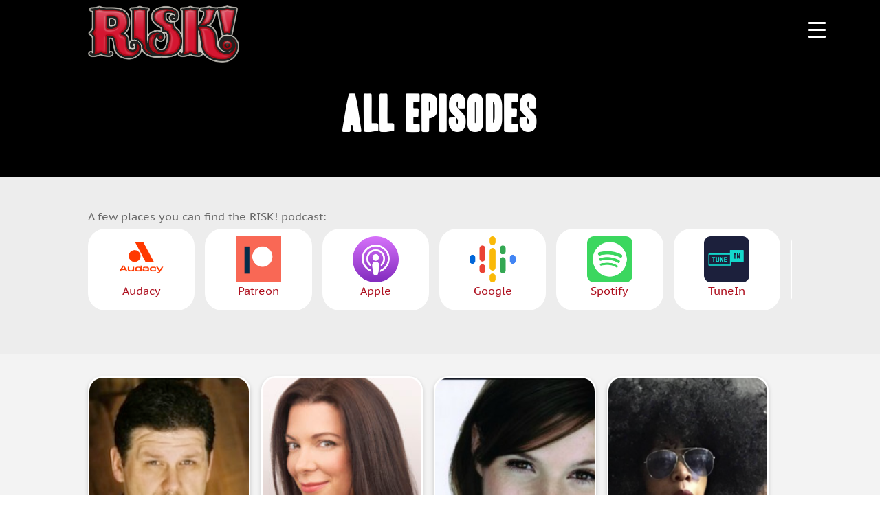

--- FILE ---
content_type: text/html; charset=UTF-8
request_url: https://www.risk-show.com/listen/page/3/
body_size: 71450
content:
<!DOCTYPE html>

<html class="no-js" lang="en-US">

	<head>

		<meta charset="UTF-8">
		<meta name="viewport" content="width=device-width, initial-scale=1.0" >

		<meta charset="utf-8">
		<!-- <title>RISK</title> -->
		<meta charset='utf-8'>
		<meta http-equiv='X-UA-Compatible' content='IE=edge'>
		<meta name='viewport' content='width=device-width, initial-scale=1'>
		<meta name="description" content="RISK Podcast">
		<meta name="author" content="RISK Podcast">

		<link rel="stylesheet" href="https://cdnjs.cloudflare.com/ajax/libs/Swiper/8.3.2/swiper-bundle.min.css" integrity="sha512-T3xwtELy3dqQUajk2sl4V6x/VnT+WbXgAKIu/Go7L6oDDWf4A5dJbG49vKn0am3dTNh/KHAbU2+4Ih2vVioxSg==" crossorigin="anonymous" referrerpolicy="no-referrer"
    />

		<meta name='robots' content='index, follow, max-image-preview:large, max-snippet:-1, max-video-preview:-1' />
	<style>img:is([sizes="auto" i], [sizes^="auto," i]) { contain-intrinsic-size: 3000px 1500px }</style>
	
	<!-- This site is optimized with the Yoast SEO plugin v26.0 - https://yoast.com/wordpress/plugins/seo/ -->
	<title>Listen - RISK! podcast</title>
	<meta name="description" content="Listen to RISK! Podcast Episodes - True Tales, Boldly Told" />
	<link rel="canonical" href="https://www.risk-show.com/listen/" />
	<meta property="og:locale" content="en_US" />
	<meta property="og:type" content="article" />
	<meta property="og:title" content="Listen - RISK! podcast" />
	<meta property="og:description" content="Listen to RISK! Podcast Episodes - True Tales, Boldly Told" />
	<meta property="og:url" content="https://www.risk-show.com/listen/" />
	<meta property="og:site_name" content="RISK! podcast" />
	<meta property="article:publisher" content="http://www.facebook.com/riskshow" />
	<meta property="article:modified_time" content="2023-09-20T06:46:47+00:00" />
	<meta name="twitter:card" content="summary_large_image" />
	<meta name="twitter:site" content="@RISKshow" />
	<meta name="twitter:label1" content="Est. reading time" />
	<meta name="twitter:data1" content="1 minute" />
	<script type="application/ld+json" class="yoast-schema-graph">{"@context":"https://schema.org","@graph":[{"@type":"WebPage","@id":"https://www.risk-show.com/listen/","url":"https://www.risk-show.com/listen/","name":"Listen - RISK! podcast","isPartOf":{"@id":"https://www.risk-show.com/#website"},"datePublished":"2011-06-06T11:34:22+00:00","dateModified":"2023-09-20T06:46:47+00:00","description":"Listen to RISK! Podcast Episodes - True Tales, Boldly Told","inLanguage":"en-US","potentialAction":[{"@type":"ReadAction","target":["https://www.risk-show.com/listen/"]}]},{"@type":"WebSite","@id":"https://www.risk-show.com/#website","url":"https://www.risk-show.com/","name":"RISK! podcast","description":"True Tales, Boldly Told - live show and weekly podcast where people tell true stories they never thought they&#039;d dare to share in public","publisher":{"@id":"https://www.risk-show.com/#organization"},"potentialAction":[{"@type":"SearchAction","target":{"@type":"EntryPoint","urlTemplate":"https://www.risk-show.com/?s={search_term_string}"},"query-input":{"@type":"PropertyValueSpecification","valueRequired":true,"valueName":"search_term_string"}}],"inLanguage":"en-US"},{"@type":"Organization","@id":"https://www.risk-show.com/#organization","name":"RISK! Podcast","url":"https://www.risk-show.com/","logo":{"@type":"ImageObject","inLanguage":"en-US","@id":"https://www.risk-show.com/#/schema/logo/image/","url":"https://www.risk-show.com/wp-content/uploads/2023/05/risk-logo2.png","contentUrl":"https://www.risk-show.com/wp-content/uploads/2023/05/risk-logo2.png","width":737,"height":279,"caption":"RISK! Podcast"},"image":{"@id":"https://www.risk-show.com/#/schema/logo/image/"},"sameAs":["http://www.facebook.com/riskshow","https://x.com/RISKshow","https://www.instagram.com/riskshow/","http://www.youtube.com/user/RISKshow","https://vm.tiktok.com/ZMR7cjRyF","https://www.reddit.com/r/RiskPodcast/","https://soundcloud.com/riskshow/tracks","https://www.patreon.com/RISK"]}]}</script>
	<!-- / Yoast SEO plugin. -->


<link rel='dns-prefetch' href='//www.risk-show.com' />
<link rel='dns-prefetch' href='//cdnjs.cloudflare.com' />
<link rel='dns-prefetch' href='//unpkg.com' />
<link rel='dns-prefetch' href='//cdn.jsdelivr.net' />
<link rel='dns-prefetch' href='//www.googletagmanager.com' />
<link rel='dns-prefetch' href='//stats.wp.com' />
<link rel='dns-prefetch' href='//use.fontawesome.com' />
<link rel='dns-prefetch' href='//v0.wordpress.com' />
<link rel='dns-prefetch' href='//pagead2.googlesyndication.com' />
<link rel="alternate" type="application/rss+xml" title="RISK! podcast &raquo; Feed" href="https://www.risk-show.com/feed/" />
<link rel="alternate" type="application/rss+xml" title="RISK! podcast &raquo; Comments Feed" href="https://www.risk-show.com/comments/feed/" />
<link rel="alternate" type="application/rss+xml" title="RISK! podcast &raquo; Listen Comments Feed" href="https://www.risk-show.com/listen/feed/" />
<script>
window._wpemojiSettings = {"baseUrl":"https:\/\/s.w.org\/images\/core\/emoji\/16.0.1\/72x72\/","ext":".png","svgUrl":"https:\/\/s.w.org\/images\/core\/emoji\/16.0.1\/svg\/","svgExt":".svg","source":{"concatemoji":"https:\/\/www.risk-show.com\/wp-includes\/js\/wp-emoji-release.min.js?ver=6.8.3"}};
/*! This file is auto-generated */
!function(s,n){var o,i,e;function c(e){try{var t={supportTests:e,timestamp:(new Date).valueOf()};sessionStorage.setItem(o,JSON.stringify(t))}catch(e){}}function p(e,t,n){e.clearRect(0,0,e.canvas.width,e.canvas.height),e.fillText(t,0,0);var t=new Uint32Array(e.getImageData(0,0,e.canvas.width,e.canvas.height).data),a=(e.clearRect(0,0,e.canvas.width,e.canvas.height),e.fillText(n,0,0),new Uint32Array(e.getImageData(0,0,e.canvas.width,e.canvas.height).data));return t.every(function(e,t){return e===a[t]})}function u(e,t){e.clearRect(0,0,e.canvas.width,e.canvas.height),e.fillText(t,0,0);for(var n=e.getImageData(16,16,1,1),a=0;a<n.data.length;a++)if(0!==n.data[a])return!1;return!0}function f(e,t,n,a){switch(t){case"flag":return n(e,"\ud83c\udff3\ufe0f\u200d\u26a7\ufe0f","\ud83c\udff3\ufe0f\u200b\u26a7\ufe0f")?!1:!n(e,"\ud83c\udde8\ud83c\uddf6","\ud83c\udde8\u200b\ud83c\uddf6")&&!n(e,"\ud83c\udff4\udb40\udc67\udb40\udc62\udb40\udc65\udb40\udc6e\udb40\udc67\udb40\udc7f","\ud83c\udff4\u200b\udb40\udc67\u200b\udb40\udc62\u200b\udb40\udc65\u200b\udb40\udc6e\u200b\udb40\udc67\u200b\udb40\udc7f");case"emoji":return!a(e,"\ud83e\udedf")}return!1}function g(e,t,n,a){var r="undefined"!=typeof WorkerGlobalScope&&self instanceof WorkerGlobalScope?new OffscreenCanvas(300,150):s.createElement("canvas"),o=r.getContext("2d",{willReadFrequently:!0}),i=(o.textBaseline="top",o.font="600 32px Arial",{});return e.forEach(function(e){i[e]=t(o,e,n,a)}),i}function t(e){var t=s.createElement("script");t.src=e,t.defer=!0,s.head.appendChild(t)}"undefined"!=typeof Promise&&(o="wpEmojiSettingsSupports",i=["flag","emoji"],n.supports={everything:!0,everythingExceptFlag:!0},e=new Promise(function(e){s.addEventListener("DOMContentLoaded",e,{once:!0})}),new Promise(function(t){var n=function(){try{var e=JSON.parse(sessionStorage.getItem(o));if("object"==typeof e&&"number"==typeof e.timestamp&&(new Date).valueOf()<e.timestamp+604800&&"object"==typeof e.supportTests)return e.supportTests}catch(e){}return null}();if(!n){if("undefined"!=typeof Worker&&"undefined"!=typeof OffscreenCanvas&&"undefined"!=typeof URL&&URL.createObjectURL&&"undefined"!=typeof Blob)try{var e="postMessage("+g.toString()+"("+[JSON.stringify(i),f.toString(),p.toString(),u.toString()].join(",")+"));",a=new Blob([e],{type:"text/javascript"}),r=new Worker(URL.createObjectURL(a),{name:"wpTestEmojiSupports"});return void(r.onmessage=function(e){c(n=e.data),r.terminate(),t(n)})}catch(e){}c(n=g(i,f,p,u))}t(n)}).then(function(e){for(var t in e)n.supports[t]=e[t],n.supports.everything=n.supports.everything&&n.supports[t],"flag"!==t&&(n.supports.everythingExceptFlag=n.supports.everythingExceptFlag&&n.supports[t]);n.supports.everythingExceptFlag=n.supports.everythingExceptFlag&&!n.supports.flag,n.DOMReady=!1,n.readyCallback=function(){n.DOMReady=!0}}).then(function(){return e}).then(function(){var e;n.supports.everything||(n.readyCallback(),(e=n.source||{}).concatemoji?t(e.concatemoji):e.wpemoji&&e.twemoji&&(t(e.twemoji),t(e.wpemoji)))}))}((window,document),window._wpemojiSettings);
</script>
<link rel='stylesheet' id='dashicons-css' href='https://www.risk-show.com/wp-includes/css/dashicons.min.css?ver=6.8.3' media='all' />
<link rel='stylesheet' id='menu-icon-font-awesome-css' href='https://www.risk-show.com/wp-content/plugins/menu-icons/css/fontawesome/css/all.min.css?ver=5.15.4' media='all' />
<link rel='stylesheet' id='menu-icons-extra-css' href='https://www.risk-show.com/wp-content/plugins/menu-icons/css/extra.min.css?ver=0.13.19' media='all' />
<style id='wp-emoji-styles-inline-css'>

	img.wp-smiley, img.emoji {
		display: inline !important;
		border: none !important;
		box-shadow: none !important;
		height: 1em !important;
		width: 1em !important;
		margin: 0 0.07em !important;
		vertical-align: -0.1em !important;
		background: none !important;
		padding: 0 !important;
	}
</style>
<link rel='stylesheet' id='wp-block-library-css' href='https://www.risk-show.com/wp-includes/css/dist/block-library/style.min.css?ver=6.8.3' media='all' />
<style id='classic-theme-styles-inline-css'>
/*! This file is auto-generated */
.wp-block-button__link{color:#fff;background-color:#32373c;border-radius:9999px;box-shadow:none;text-decoration:none;padding:calc(.667em + 2px) calc(1.333em + 2px);font-size:1.125em}.wp-block-file__button{background:#32373c;color:#fff;text-decoration:none}
</style>
<link rel='stylesheet' id='mediaelement-css' href='https://www.risk-show.com/wp-includes/js/mediaelement/mediaelementplayer-legacy.min.css?ver=4.2.17' media='all' />
<link rel='stylesheet' id='wp-mediaelement-css' href='https://www.risk-show.com/wp-includes/js/mediaelement/wp-mediaelement.min.css?ver=6.8.3' media='all' />
<style id='jetpack-sharing-buttons-style-inline-css'>
.jetpack-sharing-buttons__services-list{display:flex;flex-direction:row;flex-wrap:wrap;gap:0;list-style-type:none;margin:5px;padding:0}.jetpack-sharing-buttons__services-list.has-small-icon-size{font-size:12px}.jetpack-sharing-buttons__services-list.has-normal-icon-size{font-size:16px}.jetpack-sharing-buttons__services-list.has-large-icon-size{font-size:24px}.jetpack-sharing-buttons__services-list.has-huge-icon-size{font-size:36px}@media print{.jetpack-sharing-buttons__services-list{display:none!important}}.editor-styles-wrapper .wp-block-jetpack-sharing-buttons{gap:0;padding-inline-start:0}ul.jetpack-sharing-buttons__services-list.has-background{padding:1.25em 2.375em}
</style>
<style id='font-awesome-svg-styles-default-inline-css'>
.svg-inline--fa {
  display: inline-block;
  height: 1em;
  overflow: visible;
  vertical-align: -.125em;
}
</style>
<link rel='stylesheet' id='font-awesome-svg-styles-css' href='https://www.risk-show.com/wp-content/uploads/font-awesome/v5.15.4/css/svg-with-js.css' media='all' />
<style id='font-awesome-svg-styles-inline-css'>
   .wp-block-font-awesome-icon svg::before,
   .wp-rich-text-font-awesome-icon svg::before {content: unset;}
</style>
<style id='global-styles-inline-css'>
:root{--wp--preset--aspect-ratio--square: 1;--wp--preset--aspect-ratio--4-3: 4/3;--wp--preset--aspect-ratio--3-4: 3/4;--wp--preset--aspect-ratio--3-2: 3/2;--wp--preset--aspect-ratio--2-3: 2/3;--wp--preset--aspect-ratio--16-9: 16/9;--wp--preset--aspect-ratio--9-16: 9/16;--wp--preset--color--black: #000000;--wp--preset--color--cyan-bluish-gray: #abb8c3;--wp--preset--color--white: #ffffff;--wp--preset--color--pale-pink: #f78da7;--wp--preset--color--vivid-red: #cf2e2e;--wp--preset--color--luminous-vivid-orange: #ff6900;--wp--preset--color--luminous-vivid-amber: #fcb900;--wp--preset--color--light-green-cyan: #7bdcb5;--wp--preset--color--vivid-green-cyan: #00d084;--wp--preset--color--pale-cyan-blue: #8ed1fc;--wp--preset--color--vivid-cyan-blue: #0693e3;--wp--preset--color--vivid-purple: #9b51e0;--wp--preset--color--accent: #cd2653;--wp--preset--color--primary: #000000;--wp--preset--color--secondary: #6d6d6d;--wp--preset--color--subtle-background: #dcd7ca;--wp--preset--color--background: #f5efe0;--wp--preset--gradient--vivid-cyan-blue-to-vivid-purple: linear-gradient(135deg,rgba(6,147,227,1) 0%,rgb(155,81,224) 100%);--wp--preset--gradient--light-green-cyan-to-vivid-green-cyan: linear-gradient(135deg,rgb(122,220,180) 0%,rgb(0,208,130) 100%);--wp--preset--gradient--luminous-vivid-amber-to-luminous-vivid-orange: linear-gradient(135deg,rgba(252,185,0,1) 0%,rgba(255,105,0,1) 100%);--wp--preset--gradient--luminous-vivid-orange-to-vivid-red: linear-gradient(135deg,rgba(255,105,0,1) 0%,rgb(207,46,46) 100%);--wp--preset--gradient--very-light-gray-to-cyan-bluish-gray: linear-gradient(135deg,rgb(238,238,238) 0%,rgb(169,184,195) 100%);--wp--preset--gradient--cool-to-warm-spectrum: linear-gradient(135deg,rgb(74,234,220) 0%,rgb(151,120,209) 20%,rgb(207,42,186) 40%,rgb(238,44,130) 60%,rgb(251,105,98) 80%,rgb(254,248,76) 100%);--wp--preset--gradient--blush-light-purple: linear-gradient(135deg,rgb(255,206,236) 0%,rgb(152,150,240) 100%);--wp--preset--gradient--blush-bordeaux: linear-gradient(135deg,rgb(254,205,165) 0%,rgb(254,45,45) 50%,rgb(107,0,62) 100%);--wp--preset--gradient--luminous-dusk: linear-gradient(135deg,rgb(255,203,112) 0%,rgb(199,81,192) 50%,rgb(65,88,208) 100%);--wp--preset--gradient--pale-ocean: linear-gradient(135deg,rgb(255,245,203) 0%,rgb(182,227,212) 50%,rgb(51,167,181) 100%);--wp--preset--gradient--electric-grass: linear-gradient(135deg,rgb(202,248,128) 0%,rgb(113,206,126) 100%);--wp--preset--gradient--midnight: linear-gradient(135deg,rgb(2,3,129) 0%,rgb(40,116,252) 100%);--wp--preset--font-size--small: 18px;--wp--preset--font-size--medium: 20px;--wp--preset--font-size--large: 26.25px;--wp--preset--font-size--x-large: 42px;--wp--preset--font-size--normal: 21px;--wp--preset--font-size--larger: 32px;--wp--preset--spacing--20: 0.44rem;--wp--preset--spacing--30: 0.67rem;--wp--preset--spacing--40: 1rem;--wp--preset--spacing--50: 1.5rem;--wp--preset--spacing--60: 2.25rem;--wp--preset--spacing--70: 3.38rem;--wp--preset--spacing--80: 5.06rem;--wp--preset--shadow--natural: 6px 6px 9px rgba(0, 0, 0, 0.2);--wp--preset--shadow--deep: 12px 12px 50px rgba(0, 0, 0, 0.4);--wp--preset--shadow--sharp: 6px 6px 0px rgba(0, 0, 0, 0.2);--wp--preset--shadow--outlined: 6px 6px 0px -3px rgba(255, 255, 255, 1), 6px 6px rgba(0, 0, 0, 1);--wp--preset--shadow--crisp: 6px 6px 0px rgba(0, 0, 0, 1);}:where(.is-layout-flex){gap: 0.5em;}:where(.is-layout-grid){gap: 0.5em;}body .is-layout-flex{display: flex;}.is-layout-flex{flex-wrap: wrap;align-items: center;}.is-layout-flex > :is(*, div){margin: 0;}body .is-layout-grid{display: grid;}.is-layout-grid > :is(*, div){margin: 0;}:where(.wp-block-columns.is-layout-flex){gap: 2em;}:where(.wp-block-columns.is-layout-grid){gap: 2em;}:where(.wp-block-post-template.is-layout-flex){gap: 1.25em;}:where(.wp-block-post-template.is-layout-grid){gap: 1.25em;}.has-black-color{color: var(--wp--preset--color--black) !important;}.has-cyan-bluish-gray-color{color: var(--wp--preset--color--cyan-bluish-gray) !important;}.has-white-color{color: var(--wp--preset--color--white) !important;}.has-pale-pink-color{color: var(--wp--preset--color--pale-pink) !important;}.has-vivid-red-color{color: var(--wp--preset--color--vivid-red) !important;}.has-luminous-vivid-orange-color{color: var(--wp--preset--color--luminous-vivid-orange) !important;}.has-luminous-vivid-amber-color{color: var(--wp--preset--color--luminous-vivid-amber) !important;}.has-light-green-cyan-color{color: var(--wp--preset--color--light-green-cyan) !important;}.has-vivid-green-cyan-color{color: var(--wp--preset--color--vivid-green-cyan) !important;}.has-pale-cyan-blue-color{color: var(--wp--preset--color--pale-cyan-blue) !important;}.has-vivid-cyan-blue-color{color: var(--wp--preset--color--vivid-cyan-blue) !important;}.has-vivid-purple-color{color: var(--wp--preset--color--vivid-purple) !important;}.has-black-background-color{background-color: var(--wp--preset--color--black) !important;}.has-cyan-bluish-gray-background-color{background-color: var(--wp--preset--color--cyan-bluish-gray) !important;}.has-white-background-color{background-color: var(--wp--preset--color--white) !important;}.has-pale-pink-background-color{background-color: var(--wp--preset--color--pale-pink) !important;}.has-vivid-red-background-color{background-color: var(--wp--preset--color--vivid-red) !important;}.has-luminous-vivid-orange-background-color{background-color: var(--wp--preset--color--luminous-vivid-orange) !important;}.has-luminous-vivid-amber-background-color{background-color: var(--wp--preset--color--luminous-vivid-amber) !important;}.has-light-green-cyan-background-color{background-color: var(--wp--preset--color--light-green-cyan) !important;}.has-vivid-green-cyan-background-color{background-color: var(--wp--preset--color--vivid-green-cyan) !important;}.has-pale-cyan-blue-background-color{background-color: var(--wp--preset--color--pale-cyan-blue) !important;}.has-vivid-cyan-blue-background-color{background-color: var(--wp--preset--color--vivid-cyan-blue) !important;}.has-vivid-purple-background-color{background-color: var(--wp--preset--color--vivid-purple) !important;}.has-black-border-color{border-color: var(--wp--preset--color--black) !important;}.has-cyan-bluish-gray-border-color{border-color: var(--wp--preset--color--cyan-bluish-gray) !important;}.has-white-border-color{border-color: var(--wp--preset--color--white) !important;}.has-pale-pink-border-color{border-color: var(--wp--preset--color--pale-pink) !important;}.has-vivid-red-border-color{border-color: var(--wp--preset--color--vivid-red) !important;}.has-luminous-vivid-orange-border-color{border-color: var(--wp--preset--color--luminous-vivid-orange) !important;}.has-luminous-vivid-amber-border-color{border-color: var(--wp--preset--color--luminous-vivid-amber) !important;}.has-light-green-cyan-border-color{border-color: var(--wp--preset--color--light-green-cyan) !important;}.has-vivid-green-cyan-border-color{border-color: var(--wp--preset--color--vivid-green-cyan) !important;}.has-pale-cyan-blue-border-color{border-color: var(--wp--preset--color--pale-cyan-blue) !important;}.has-vivid-cyan-blue-border-color{border-color: var(--wp--preset--color--vivid-cyan-blue) !important;}.has-vivid-purple-border-color{border-color: var(--wp--preset--color--vivid-purple) !important;}.has-vivid-cyan-blue-to-vivid-purple-gradient-background{background: var(--wp--preset--gradient--vivid-cyan-blue-to-vivid-purple) !important;}.has-light-green-cyan-to-vivid-green-cyan-gradient-background{background: var(--wp--preset--gradient--light-green-cyan-to-vivid-green-cyan) !important;}.has-luminous-vivid-amber-to-luminous-vivid-orange-gradient-background{background: var(--wp--preset--gradient--luminous-vivid-amber-to-luminous-vivid-orange) !important;}.has-luminous-vivid-orange-to-vivid-red-gradient-background{background: var(--wp--preset--gradient--luminous-vivid-orange-to-vivid-red) !important;}.has-very-light-gray-to-cyan-bluish-gray-gradient-background{background: var(--wp--preset--gradient--very-light-gray-to-cyan-bluish-gray) !important;}.has-cool-to-warm-spectrum-gradient-background{background: var(--wp--preset--gradient--cool-to-warm-spectrum) !important;}.has-blush-light-purple-gradient-background{background: var(--wp--preset--gradient--blush-light-purple) !important;}.has-blush-bordeaux-gradient-background{background: var(--wp--preset--gradient--blush-bordeaux) !important;}.has-luminous-dusk-gradient-background{background: var(--wp--preset--gradient--luminous-dusk) !important;}.has-pale-ocean-gradient-background{background: var(--wp--preset--gradient--pale-ocean) !important;}.has-electric-grass-gradient-background{background: var(--wp--preset--gradient--electric-grass) !important;}.has-midnight-gradient-background{background: var(--wp--preset--gradient--midnight) !important;}.has-small-font-size{font-size: var(--wp--preset--font-size--small) !important;}.has-medium-font-size{font-size: var(--wp--preset--font-size--medium) !important;}.has-large-font-size{font-size: var(--wp--preset--font-size--large) !important;}.has-x-large-font-size{font-size: var(--wp--preset--font-size--x-large) !important;}
:where(.wp-block-post-template.is-layout-flex){gap: 1.25em;}:where(.wp-block-post-template.is-layout-grid){gap: 1.25em;}
:where(.wp-block-columns.is-layout-flex){gap: 2em;}:where(.wp-block-columns.is-layout-grid){gap: 2em;}
:root :where(.wp-block-pullquote){font-size: 1.5em;line-height: 1.6;}
</style>
<link rel='stylesheet' id='catch-infinite-scroll-css' href='https://www.risk-show.com/wp-content/plugins/catch-infinite-scroll/public/css/catch-infinite-scroll-public.css?ver=2.0.7' media='all' />
<style id='responsive-menu-inline-css'>
/** This file is major component of this plugin so please don't try to edit here. */
#rmp_menu_trigger-16626 {
  width: 55px;
  height: 55px;
  position: absolute;
  top: 15px;
  border-radius: 5px;
  display: none;
  text-decoration: none;
  right: 5%;
  background: #000000;
  transition: transform 0.5s, background-color 0.5s;
}
#rmp_menu_trigger-16626:hover, #rmp_menu_trigger-16626:focus {
  background: #000000;
  text-decoration: unset;
}
#rmp_menu_trigger-16626.is-active {
  background: #000000;
}
#rmp_menu_trigger-16626 .rmp-trigger-box {
  width: 25px;
  color: #ffffff;
}
#rmp_menu_trigger-16626 .rmp-trigger-icon-active, #rmp_menu_trigger-16626 .rmp-trigger-text-open {
  display: none;
}
#rmp_menu_trigger-16626.is-active .rmp-trigger-icon-active, #rmp_menu_trigger-16626.is-active .rmp-trigger-text-open {
  display: inline;
}
#rmp_menu_trigger-16626.is-active .rmp-trigger-icon-inactive, #rmp_menu_trigger-16626.is-active .rmp-trigger-text {
  display: none;
}
#rmp_menu_trigger-16626 .rmp-trigger-label {
  color: #ffffff;
  pointer-events: none;
  line-height: 13px;
  font-family: inherit;
  font-size: 14px;
  display: inline;
  text-transform: inherit;
}
#rmp_menu_trigger-16626 .rmp-trigger-label.rmp-trigger-label-top {
  display: block;
  margin-bottom: 12px;
}
#rmp_menu_trigger-16626 .rmp-trigger-label.rmp-trigger-label-bottom {
  display: block;
  margin-top: 12px;
}
#rmp_menu_trigger-16626 .responsive-menu-pro-inner {
  display: block;
}
#rmp_menu_trigger-16626 .rmp-trigger-icon-inactive .rmp-font-icon {
  color: #ffffff;
}
#rmp_menu_trigger-16626 .responsive-menu-pro-inner, #rmp_menu_trigger-16626 .responsive-menu-pro-inner::before, #rmp_menu_trigger-16626 .responsive-menu-pro-inner::after {
  width: 25px;
  height: 3px;
  background-color: #ffffff;
  border-radius: 4px;
  position: absolute;
}
#rmp_menu_trigger-16626 .rmp-trigger-icon-active .rmp-font-icon {
  color: #ffffff;
}
#rmp_menu_trigger-16626.is-active .responsive-menu-pro-inner, #rmp_menu_trigger-16626.is-active .responsive-menu-pro-inner::before, #rmp_menu_trigger-16626.is-active .responsive-menu-pro-inner::after {
  background-color: #ffffff;
}
#rmp_menu_trigger-16626:hover .rmp-trigger-icon-inactive .rmp-font-icon {
  color: #ffffff;
}
#rmp_menu_trigger-16626:not(.is-active):hover .responsive-menu-pro-inner, #rmp_menu_trigger-16626:not(.is-active):hover .responsive-menu-pro-inner::before, #rmp_menu_trigger-16626:not(.is-active):hover .responsive-menu-pro-inner::after {
  background-color: #ffffff;
}
#rmp_menu_trigger-16626 .responsive-menu-pro-inner::before {
  top: 10px;
}
#rmp_menu_trigger-16626 .responsive-menu-pro-inner::after {
  bottom: 10px;
}
#rmp_menu_trigger-16626.is-active .responsive-menu-pro-inner::after {
  bottom: 0;
}
/* Hamburger menu styling */
@media screen and (max-width: 1382px) {
  /** Menu Title Style */
  /** Menu Additional Content Style */
  #rmp_menu_trigger-16626 {
    display: block;
  }
  #rmp-container-16626 {
    position: fixed;
    top: 0;
    margin: 0;
    transition: transform 0.5s;
    overflow: auto;
    display: block;
    width: 75%;
    background-color: #212121;
    background-image: url("");
    height: 100%;
    left: 0;
    padding-top: 0px;
    padding-left: 0px;
    padding-bottom: 0px;
    padding-right: 0px;
  }
  #rmp-menu-wrap-16626 {
    padding-top: 0px;
    padding-left: 0px;
    padding-bottom: 0px;
    padding-right: 0px;
    background-color: #212121;
  }
  #rmp-menu-wrap-16626 .rmp-menu, #rmp-menu-wrap-16626 .rmp-submenu {
    width: 100%;
    box-sizing: border-box;
    margin: 0;
    padding: 0;
  }
  #rmp-menu-wrap-16626 .rmp-submenu-depth-1 .rmp-menu-item-link {
    padding-left: 10%;
  }
  #rmp-menu-wrap-16626 .rmp-submenu-depth-2 .rmp-menu-item-link {
    padding-left: 15%;
  }
  #rmp-menu-wrap-16626 .rmp-submenu-depth-3 .rmp-menu-item-link {
    padding-left: 20%;
  }
  #rmp-menu-wrap-16626 .rmp-submenu-depth-4 .rmp-menu-item-link {
    padding-left: 25%;
  }
  #rmp-menu-wrap-16626 .rmp-submenu.rmp-submenu-open {
    display: block;
  }
  #rmp-menu-wrap-16626 .rmp-menu-item {
    width: 100%;
    list-style: none;
    margin: 0;
  }
  #rmp-menu-wrap-16626 .rmp-menu-item-link {
    height: 40px;
    line-height: 40px;
    font-size: 13px;
    border-bottom: 1px solid #212121;
    font-family: inherit;
    color: #ffffff;
    text-align: left;
    background-color: #212121;
    font-weight: normal;
    letter-spacing: 0px;
    display: block;
    box-sizing: border-box;
    width: 100%;
    text-decoration: none;
    position: relative;
    overflow: hidden;
    transition: background-color 0.5s, border-color 0.5s, 0.5s;
    padding: 0 5%;
    padding-right: 50px;
  }
  #rmp-menu-wrap-16626 .rmp-menu-item-link:after, #rmp-menu-wrap-16626 .rmp-menu-item-link:before {
    display: none;
  }
  #rmp-menu-wrap-16626 .rmp-menu-item-link:hover, #rmp-menu-wrap-16626 .rmp-menu-item-link:focus {
    color: #ffffff;
    border-color: #212121;
    background-color: #3f3f3f;
  }
  #rmp-menu-wrap-16626 .rmp-menu-item-link:focus {
    outline: none;
    border-color: unset;
    box-shadow: unset;
  }
  #rmp-menu-wrap-16626 .rmp-menu-item-link .rmp-font-icon {
    height: 40px;
    line-height: 40px;
    margin-right: 10px;
    font-size: 13px;
  }
  #rmp-menu-wrap-16626 .rmp-menu-current-item .rmp-menu-item-link {
    color: #ffffff;
    border-color: #212121;
    background-color: #212121;
  }
  #rmp-menu-wrap-16626 .rmp-menu-current-item .rmp-menu-item-link:hover, #rmp-menu-wrap-16626 .rmp-menu-current-item .rmp-menu-item-link:focus {
    color: #ffffff;
    border-color: #3f3f3f;
    background-color: #3f3f3f;
  }
  #rmp-menu-wrap-16626 .rmp-menu-subarrow {
    position: absolute;
    top: 0;
    bottom: 0;
    text-align: center;
    overflow: hidden;
    background-size: cover;
    overflow: hidden;
    right: 0;
    border-left-style: solid;
    border-left-color: #212121;
    border-left-width: 1px;
    height: 39px;
    width: 40px;
    color: #ffffff;
    background-color: #212121;
  }
  #rmp-menu-wrap-16626 .rmp-menu-subarrow svg {
    fill: #ffffff;
  }
  #rmp-menu-wrap-16626 .rmp-menu-subarrow:hover {
    color: #ffffff;
    border-color: #3f3f3f;
    background-color: #3f3f3f;
  }
  #rmp-menu-wrap-16626 .rmp-menu-subarrow:hover svg {
    fill: #ffffff;
  }
  #rmp-menu-wrap-16626 .rmp-menu-subarrow .rmp-font-icon {
    margin-right: unset;
  }
  #rmp-menu-wrap-16626 .rmp-menu-subarrow * {
    vertical-align: middle;
    line-height: 39px;
  }
  #rmp-menu-wrap-16626 .rmp-menu-subarrow-active {
    display: block;
    background-size: cover;
    color: #ffffff;
    border-color: #212121;
    background-color: #212121;
  }
  #rmp-menu-wrap-16626 .rmp-menu-subarrow-active svg {
    fill: #ffffff;
  }
  #rmp-menu-wrap-16626 .rmp-menu-subarrow-active:hover {
    color: #ffffff;
    border-color: #3f3f3f;
    background-color: #3f3f3f;
  }
  #rmp-menu-wrap-16626 .rmp-menu-subarrow-active:hover svg {
    fill: #ffffff;
  }
  #rmp-menu-wrap-16626 .rmp-submenu {
    display: none;
  }
  #rmp-menu-wrap-16626 .rmp-submenu .rmp-menu-item-link {
    height: 40px;
    line-height: 40px;
    letter-spacing: 0px;
    font-size: 13px;
    border-bottom: 1px solid #212121;
    font-family: inherit;
    font-weight: normal;
    color: #ffffff;
    text-align: left;
    background-color: #212121;
  }
  #rmp-menu-wrap-16626 .rmp-submenu .rmp-menu-item-link:hover, #rmp-menu-wrap-16626 .rmp-submenu .rmp-menu-item-link:focus {
    color: #ffffff;
    border-color: #212121;
    background-color: #3f3f3f;
  }
  #rmp-menu-wrap-16626 .rmp-submenu .rmp-menu-current-item .rmp-menu-item-link {
    color: #ffffff;
    border-color: #212121;
    background-color: #212121;
  }
  #rmp-menu-wrap-16626 .rmp-submenu .rmp-menu-current-item .rmp-menu-item-link:hover, #rmp-menu-wrap-16626 .rmp-submenu .rmp-menu-current-item .rmp-menu-item-link:focus {
    color: #ffffff;
    border-color: #3f3f3f;
    background-color: #3f3f3f;
  }
  #rmp-menu-wrap-16626 .rmp-submenu .rmp-menu-subarrow {
    right: 0;
    border-right: unset;
    border-left-style: solid;
    border-left-color: #1d4354;
    border-left-width: 0px;
    height: 39px;
    line-height: 39px;
    width: 40px;
    color: #fff;
    background-color: inherit;
  }
  #rmp-menu-wrap-16626 .rmp-submenu .rmp-menu-subarrow:hover {
    color: #fff;
    border-color: #3f3f3f;
    background-color: inherit;
  }
  #rmp-menu-wrap-16626 .rmp-submenu .rmp-menu-subarrow-active {
    color: #fff;
    border-color: #1d4354;
    background-color: inherit;
  }
  #rmp-menu-wrap-16626 .rmp-submenu .rmp-menu-subarrow-active:hover {
    color: #fff;
    border-color: #3f3f3f;
    background-color: inherit;
  }
  #rmp-menu-wrap-16626 .rmp-menu-item-description {
    margin: 0;
    padding: 5px 5%;
    opacity: 0.8;
    color: #ffffff;
  }
  #rmp-search-box-16626 {
    display: block;
    padding-top: 0px;
    padding-left: 5%;
    padding-bottom: 0px;
    padding-right: 5%;
  }
  #rmp-search-box-16626 .rmp-search-form {
    margin: 0;
  }
  #rmp-search-box-16626 .rmp-search-box {
    background: #ffffff;
    border: 1px solid #dadada;
    color: #333333;
    width: 100%;
    padding: 0 5%;
    border-radius: 30px;
    height: 45px;
    -webkit-appearance: none;
  }
  #rmp-search-box-16626 .rmp-search-box::placeholder {
    color: #c7c7cd;
  }
  #rmp-search-box-16626 .rmp-search-box:focus {
    background-color: #ffffff;
    outline: 2px solid #dadada;
    color: #333333;
  }
  #rmp-menu-title-16626 {
    background-color: #212121;
    color: #ffffff;
    text-align: left;
    font-size: 13px;
    padding-top: 10%;
    padding-left: 5%;
    padding-bottom: 0%;
    padding-right: 5%;
    font-weight: 400;
    transition: background-color 0.5s, border-color 0.5s, color 0.5s;
  }
  #rmp-menu-title-16626:hover {
    background-color: #212121;
    color: #ffffff;
  }
  #rmp-menu-title-16626 > .rmp-menu-title-link {
    color: #ffffff;
    width: 100%;
    background-color: unset;
    text-decoration: none;
  }
  #rmp-menu-title-16626 > .rmp-menu-title-link:hover {
    color: #ffffff;
  }
  #rmp-menu-title-16626 .rmp-font-icon {
    font-size: 13px;
  }
  #rmp-menu-additional-content-16626 {
    padding-top: 0px;
    padding-left: 5%;
    padding-bottom: 0px;
    padding-right: 5%;
    color: #ffffff;
    text-align: center;
    font-size: 16px;
  }
}
/**
This file contents common styling of menus.
*/
.rmp-container {
  display: none;
  visibility: visible;
  padding: 0px 0px 0px 0px;
  z-index: 99998;
  transition: all 0.3s;
  /** Scrolling bar in menu setting box **/
}
.rmp-container.rmp-fade-top, .rmp-container.rmp-fade-left, .rmp-container.rmp-fade-right, .rmp-container.rmp-fade-bottom {
  display: none;
}
.rmp-container.rmp-slide-left, .rmp-container.rmp-push-left {
  transform: translateX(-100%);
  -ms-transform: translateX(-100%);
  -webkit-transform: translateX(-100%);
  -moz-transform: translateX(-100%);
}
.rmp-container.rmp-slide-left.rmp-menu-open, .rmp-container.rmp-push-left.rmp-menu-open {
  transform: translateX(0);
  -ms-transform: translateX(0);
  -webkit-transform: translateX(0);
  -moz-transform: translateX(0);
}
.rmp-container.rmp-slide-right, .rmp-container.rmp-push-right {
  transform: translateX(100%);
  -ms-transform: translateX(100%);
  -webkit-transform: translateX(100%);
  -moz-transform: translateX(100%);
}
.rmp-container.rmp-slide-right.rmp-menu-open, .rmp-container.rmp-push-right.rmp-menu-open {
  transform: translateX(0);
  -ms-transform: translateX(0);
  -webkit-transform: translateX(0);
  -moz-transform: translateX(0);
}
.rmp-container.rmp-slide-top, .rmp-container.rmp-push-top {
  transform: translateY(-100%);
  -ms-transform: translateY(-100%);
  -webkit-transform: translateY(-100%);
  -moz-transform: translateY(-100%);
}
.rmp-container.rmp-slide-top.rmp-menu-open, .rmp-container.rmp-push-top.rmp-menu-open {
  transform: translateY(0);
  -ms-transform: translateY(0);
  -webkit-transform: translateY(0);
  -moz-transform: translateY(0);
}
.rmp-container.rmp-slide-bottom, .rmp-container.rmp-push-bottom {
  transform: translateY(100%);
  -ms-transform: translateY(100%);
  -webkit-transform: translateY(100%);
  -moz-transform: translateY(100%);
}
.rmp-container.rmp-slide-bottom.rmp-menu-open, .rmp-container.rmp-push-bottom.rmp-menu-open {
  transform: translateX(0);
  -ms-transform: translateX(0);
  -webkit-transform: translateX(0);
  -moz-transform: translateX(0);
}
.rmp-container::-webkit-scrollbar {
  width: 0px;
}
.rmp-container ::-webkit-scrollbar-track {
  box-shadow: inset 0 0 5px transparent;
}
.rmp-container ::-webkit-scrollbar-thumb {
  background: transparent;
}
.rmp-container ::-webkit-scrollbar-thumb:hover {
  background: transparent;
}
.rmp-container .rmp-menu-wrap .rmp-menu {
  transition: none;
  border-radius: 0;
  box-shadow: none;
  background: none;
  border: 0;
  bottom: auto;
  box-sizing: border-box;
  clip: auto;
  color: #666;
  display: block;
  float: none;
  font-family: inherit;
  font-size: 14px;
  height: auto;
  left: auto;
  line-height: 1.7;
  list-style-type: none;
  margin: 0;
  min-height: auto;
  max-height: none;
  opacity: 1;
  outline: none;
  overflow: visible;
  padding: 0;
  position: relative;
  pointer-events: auto;
  right: auto;
  text-align: left;
  text-decoration: none;
  text-indent: 0;
  text-transform: none;
  transform: none;
  top: auto;
  visibility: inherit;
  width: auto;
  word-wrap: break-word;
  white-space: normal;
}
.rmp-container .rmp-menu-additional-content {
  display: block;
  word-break: break-word;
}
.rmp-container .rmp-menu-title {
  display: flex;
  flex-direction: column;
}
.rmp-container .rmp-menu-title .rmp-menu-title-image {
  max-width: 100%;
  margin-bottom: 15px;
  display: block;
  margin: auto;
  margin-bottom: 15px;
}
button.rmp_menu_trigger {
  z-index: 999999;
  overflow: hidden;
  outline: none;
  border: 0;
  display: none;
  margin: 0;
  transition: transform 0.5s, background-color 0.5s;
  padding: 0;
}
button.rmp_menu_trigger .responsive-menu-pro-inner::before, button.rmp_menu_trigger .responsive-menu-pro-inner::after {
  content: "";
  display: block;
}
button.rmp_menu_trigger .responsive-menu-pro-inner::before {
  top: 10px;
}
button.rmp_menu_trigger .responsive-menu-pro-inner::after {
  bottom: 10px;
}
button.rmp_menu_trigger .rmp-trigger-box {
  width: 40px;
  display: inline-block;
  position: relative;
  pointer-events: none;
  vertical-align: super;
}
.admin-bar .rmp-container, .admin-bar .rmp_menu_trigger {
  margin-top: 32px !important;
}
@media screen and (max-width: 782px) {
  .admin-bar .rmp-container, .admin-bar .rmp_menu_trigger {
    margin-top: 46px !important;
  }
}
/*  Menu Trigger Boring Animation */
.rmp-menu-trigger-boring .responsive-menu-pro-inner {
  transition-property: none;
}
.rmp-menu-trigger-boring .responsive-menu-pro-inner::after, .rmp-menu-trigger-boring .responsive-menu-pro-inner::before {
  transition-property: none;
}
.rmp-menu-trigger-boring.is-active .responsive-menu-pro-inner {
  transform: rotate(45deg);
}
.rmp-menu-trigger-boring.is-active .responsive-menu-pro-inner:before {
  top: 0;
  opacity: 0;
}
.rmp-menu-trigger-boring.is-active .responsive-menu-pro-inner:after {
  bottom: 0;
  transform: rotate(-90deg);
}

</style>
<link rel='stylesheet' id='megamenu-css' href='https://www.risk-show.com/wp-content/uploads/maxmegamenu/style.css?ver=b3d2e2' media='all' />
<link rel='stylesheet' id='Aos-Css-css' href='https://unpkg.com/aos@next/dist/aos.css?ver=6.8.3' media='all' />
<link rel='stylesheet' id='Font-Awesome-css' href='https://cdnjs.cloudflare.com/ajax/libs/font-awesome/6.7.2/css/all.min.css?ver=6.8.3' media='all' />
<link rel='stylesheet' id='Fancybox-css' href='https://cdnjs.cloudflare.com/ajax/libs/fancybox/3.5.7/jquery.fancybox.min.css?ver=6.8.3' media='all' />
<link rel='stylesheet' id='swiper-style-css' href='https://www.risk-show.com/wp-content/themes/the%20risk%20podcast%20theme/assets/libs/css/swiper-bundle.min.css?ver=6.8.3' media='all' />
<link rel='stylesheet' id='main-style-css' href='https://www.risk-show.com/wp-content/themes/the%20risk%20podcast%20theme/assets/css/styles.min.css?ver=6.8.3' media='all' />
<link rel='stylesheet' id='twentytwenty-style-css' href='https://www.risk-show.com/wp-content/themes/the%20risk%20podcast%20theme/style.css?ver=11.4' media='all' />
<style id='twentytwenty-style-inline-css'>
.color-accent,.color-accent-hover:hover,.color-accent-hover:focus,:root .has-accent-color,.has-drop-cap:not(:focus):first-letter,.wp-block-button.is-style-outline,a { color: #cd2653; }blockquote,.border-color-accent,.border-color-accent-hover:hover,.border-color-accent-hover:focus { border-color: #cd2653; }button,.button,.faux-button,.wp-block-button__link,.wp-block-file .wp-block-file__button,input[type="button"],input[type="reset"],input[type="submit"],.bg-accent,.bg-accent-hover:hover,.bg-accent-hover:focus,:root .has-accent-background-color,.comment-reply-link { background-color: #cd2653; }.fill-children-accent,.fill-children-accent * { fill: #cd2653; }body,.entry-title a,:root .has-primary-color { color: #000000; }:root .has-primary-background-color { background-color: #000000; }cite,figcaption,.wp-caption-text,.post-meta,.entry-content .wp-block-archives li,.entry-content .wp-block-categories li,.entry-content .wp-block-latest-posts li,.wp-block-latest-comments__comment-date,.wp-block-latest-posts__post-date,.wp-block-embed figcaption,.wp-block-image figcaption,.wp-block-pullquote cite,.comment-metadata,.comment-respond .comment-notes,.comment-respond .logged-in-as,.pagination .dots,.entry-content hr:not(.has-background),hr.styled-separator,:root .has-secondary-color { color: #6d6d6d; }:root .has-secondary-background-color { background-color: #6d6d6d; }pre,fieldset,input,textarea,table,table *,hr { border-color: #dcd7ca; }caption,code,code,kbd,samp,.wp-block-table.is-style-stripes tbody tr:nth-child(odd),:root .has-subtle-background-background-color { background-color: #dcd7ca; }.wp-block-table.is-style-stripes { border-bottom-color: #dcd7ca; }.wp-block-latest-posts.is-grid li { border-top-color: #dcd7ca; }:root .has-subtle-background-color { color: #dcd7ca; }body:not(.overlay-header) .primary-menu > li > a,body:not(.overlay-header) .primary-menu > li > .icon,.modal-menu a,.footer-menu a, .footer-widgets a,#site-footer .wp-block-button.is-style-outline,.wp-block-pullquote:before,.singular:not(.overlay-header) .entry-header a,.archive-header a,.header-footer-group .color-accent,.header-footer-group .color-accent-hover:hover { color: #cd2653; }.social-icons a,#site-footer button:not(.toggle),#site-footer .button,#site-footer .faux-button,#site-footer .wp-block-button__link,#site-footer .wp-block-file__button,#site-footer input[type="button"],#site-footer input[type="reset"],#site-footer input[type="submit"] { background-color: #cd2653; }.header-footer-group,body:not(.overlay-header) #site-header .toggle,.menu-modal .toggle { color: #000000; }body:not(.overlay-header) .primary-menu ul { background-color: #000000; }body:not(.overlay-header) .primary-menu > li > ul:after { border-bottom-color: #000000; }body:not(.overlay-header) .primary-menu ul ul:after { border-left-color: #000000; }.site-description,body:not(.overlay-header) .toggle-inner .toggle-text,.widget .post-date,.widget .rss-date,.widget_archive li,.widget_categories li,.widget cite,.widget_pages li,.widget_meta li,.widget_nav_menu li,.powered-by-wordpress,.to-the-top,.singular .entry-header .post-meta,.singular:not(.overlay-header) .entry-header .post-meta a { color: #6d6d6d; }.header-footer-group pre,.header-footer-group fieldset,.header-footer-group input,.header-footer-group textarea,.header-footer-group table,.header-footer-group table *,.footer-nav-widgets-wrapper,#site-footer,.menu-modal nav *,.footer-widgets-outer-wrapper,.footer-top { border-color: #dcd7ca; }.header-footer-group table caption,body:not(.overlay-header) .header-inner .toggle-wrapper::before { background-color: #dcd7ca; }
</style>
<link rel='stylesheet' id='twentytwenty-print-style-css' href='https://www.risk-show.com/wp-content/themes/the%20risk%20podcast%20theme/print.css?ver=1.19' media='print' />
<link rel='stylesheet' id='font-awesome-official-css' href='https://use.fontawesome.com/releases/v5.15.4/css/all.css' media='all' integrity="sha384-DyZ88mC6Up2uqS4h/KRgHuoeGwBcD4Ng9SiP4dIRy0EXTlnuz47vAwmeGwVChigm" crossorigin="anonymous" />
<link rel='stylesheet' id='wpdiscuz-frontend-css-css' href='https://www.risk-show.com/wp-content/plugins/wpdiscuz/themes/default/style.css?ver=7.6.34' media='all' />
<style id='wpdiscuz-frontend-css-inline-css'>
 #wpdcom .wpd-blog-administrator .wpd-comment-label{color:#ffffff;background-color:#ae101f;border:none}#wpdcom .wpd-blog-administrator .wpd-comment-author, #wpdcom .wpd-blog-administrator .wpd-comment-author a{color:#ae101f}#wpdcom.wpd-layout-1 .wpd-comment .wpd-blog-administrator .wpd-avatar img{border-color:#ae101f}#wpdcom.wpd-layout-2 .wpd-comment.wpd-reply .wpd-comment-wrap.wpd-blog-administrator{border-left:3px solid #ae101f}#wpdcom.wpd-layout-2 .wpd-comment .wpd-blog-administrator .wpd-avatar img{border-bottom-color:#ae101f}#wpdcom.wpd-layout-3 .wpd-blog-administrator .wpd-comment-subheader{border-top:1px dashed #ae101f}#wpdcom.wpd-layout-3 .wpd-reply .wpd-blog-administrator .wpd-comment-right{border-left:1px solid #ae101f}#wpdcom .wpd-blog-editor .wpd-comment-label{color:#ffffff;background-color:#ae101f;border:none}#wpdcom .wpd-blog-editor .wpd-comment-author, #wpdcom .wpd-blog-editor .wpd-comment-author a{color:#ae101f}#wpdcom.wpd-layout-1 .wpd-comment .wpd-blog-editor .wpd-avatar img{border-color:#ae101f}#wpdcom.wpd-layout-2 .wpd-comment.wpd-reply .wpd-comment-wrap.wpd-blog-editor{border-left:3px solid #ae101f}#wpdcom.wpd-layout-2 .wpd-comment .wpd-blog-editor .wpd-avatar img{border-bottom-color:#ae101f}#wpdcom.wpd-layout-3 .wpd-blog-editor .wpd-comment-subheader{border-top:1px dashed #ae101f}#wpdcom.wpd-layout-3 .wpd-reply .wpd-blog-editor .wpd-comment-right{border-left:1px solid #ae101f}#wpdcom .wpd-blog-author .wpd-comment-label{color:#ffffff;background-color:#ae101f;border:none}#wpdcom .wpd-blog-author .wpd-comment-author, #wpdcom .wpd-blog-author .wpd-comment-author a{color:#ae101f}#wpdcom.wpd-layout-1 .wpd-comment .wpd-blog-author .wpd-avatar img{border-color:#ae101f}#wpdcom.wpd-layout-2 .wpd-comment .wpd-blog-author .wpd-avatar img{border-bottom-color:#ae101f}#wpdcom.wpd-layout-3 .wpd-blog-author .wpd-comment-subheader{border-top:1px dashed #ae101f}#wpdcom.wpd-layout-3 .wpd-reply .wpd-blog-author .wpd-comment-right{border-left:1px solid #ae101f}#wpdcom .wpd-blog-contributor .wpd-comment-label{color:#ffffff;background-color:#ae101f;border:none}#wpdcom .wpd-blog-contributor .wpd-comment-author, #wpdcom .wpd-blog-contributor .wpd-comment-author a{color:#ae101f}#wpdcom.wpd-layout-1 .wpd-comment .wpd-blog-contributor .wpd-avatar img{border-color:#ae101f}#wpdcom.wpd-layout-2 .wpd-comment .wpd-blog-contributor .wpd-avatar img{border-bottom-color:#ae101f}#wpdcom.wpd-layout-3 .wpd-blog-contributor .wpd-comment-subheader{border-top:1px dashed #ae101f}#wpdcom.wpd-layout-3 .wpd-reply .wpd-blog-contributor .wpd-comment-right{border-left:1px solid #ae101f}#wpdcom .wpd-blog-subscriber .wpd-comment-label{color:#ffffff;background-color:#ae101f;border:none}#wpdcom .wpd-blog-subscriber .wpd-comment-author, #wpdcom .wpd-blog-subscriber .wpd-comment-author a{color:#ae101f}#wpdcom.wpd-layout-2 .wpd-comment .wpd-blog-subscriber .wpd-avatar img{border-bottom-color:#ae101f}#wpdcom.wpd-layout-3 .wpd-blog-subscriber .wpd-comment-subheader{border-top:1px dashed #ae101f}#wpdcom .wpd-blog-shopp-merchant .wpd-comment-label{color:#ffffff;background-color:#ae101f;border:none}#wpdcom .wpd-blog-shopp-merchant .wpd-comment-author, #wpdcom .wpd-blog-shopp-merchant .wpd-comment-author a{color:#ae101f}#wpdcom.wpd-layout-1 .wpd-comment .wpd-blog-shopp-merchant .wpd-avatar img{border-color:#ae101f}#wpdcom.wpd-layout-2 .wpd-comment .wpd-blog-shopp-merchant .wpd-avatar img{border-bottom-color:#ae101f}#wpdcom.wpd-layout-3 .wpd-blog-shopp-merchant .wpd-comment-subheader{border-top:1px dashed #ae101f}#wpdcom.wpd-layout-3 .wpd-reply .wpd-blog-shopp-merchant .wpd-comment-right{border-left:1px solid #ae101f}#wpdcom .wpd-blog-shopp-csr .wpd-comment-label{color:#ffffff;background-color:#ae101f;border:none}#wpdcom .wpd-blog-shopp-csr .wpd-comment-author, #wpdcom .wpd-blog-shopp-csr .wpd-comment-author a{color:#ae101f}#wpdcom.wpd-layout-1 .wpd-comment .wpd-blog-shopp-csr .wpd-avatar img{border-color:#ae101f}#wpdcom.wpd-layout-2 .wpd-comment .wpd-blog-shopp-csr .wpd-avatar img{border-bottom-color:#ae101f}#wpdcom.wpd-layout-3 .wpd-blog-shopp-csr .wpd-comment-subheader{border-top:1px dashed #ae101f}#wpdcom.wpd-layout-3 .wpd-reply .wpd-blog-shopp-csr .wpd-comment-right{border-left:1px solid #ae101f}#wpdcom .wpd-blog-wpseo_manager .wpd-comment-label{color:#ffffff;background-color:#00B38F;border:none}#wpdcom .wpd-blog-wpseo_manager .wpd-comment-author, #wpdcom .wpd-blog-wpseo_manager .wpd-comment-author a{color:#00B38F}#wpdcom.wpd-layout-1 .wpd-comment .wpd-blog-wpseo_manager .wpd-avatar img{border-color:#00B38F}#wpdcom.wpd-layout-2 .wpd-comment .wpd-blog-wpseo_manager .wpd-avatar img{border-bottom-color:#00B38F}#wpdcom.wpd-layout-3 .wpd-blog-wpseo_manager .wpd-comment-subheader{border-top:1px dashed #00B38F}#wpdcom.wpd-layout-3 .wpd-reply .wpd-blog-wpseo_manager .wpd-comment-right{border-left:1px solid #00B38F}#wpdcom .wpd-blog-wpseo_editor .wpd-comment-label{color:#ffffff;background-color:#00B38F;border:none}#wpdcom .wpd-blog-wpseo_editor .wpd-comment-author, #wpdcom .wpd-blog-wpseo_editor .wpd-comment-author a{color:#00B38F}#wpdcom.wpd-layout-1 .wpd-comment .wpd-blog-wpseo_editor .wpd-avatar img{border-color:#00B38F}#wpdcom.wpd-layout-2 .wpd-comment .wpd-blog-wpseo_editor .wpd-avatar img{border-bottom-color:#00B38F}#wpdcom.wpd-layout-3 .wpd-blog-wpseo_editor .wpd-comment-subheader{border-top:1px dashed #00B38F}#wpdcom.wpd-layout-3 .wpd-reply .wpd-blog-wpseo_editor .wpd-comment-right{border-left:1px solid #00B38F}#wpdcom .wpd-blog-post_author .wpd-comment-label{color:#ffffff;background-color:#ae101f;border:none}#wpdcom .wpd-blog-post_author .wpd-comment-author, #wpdcom .wpd-blog-post_author .wpd-comment-author a{color:#ae101f}#wpdcom .wpd-blog-post_author .wpd-avatar img{border-color:#ae101f}#wpdcom.wpd-layout-1 .wpd-comment .wpd-blog-post_author .wpd-avatar img{border-color:#ae101f}#wpdcom.wpd-layout-2 .wpd-comment.wpd-reply .wpd-comment-wrap.wpd-blog-post_author{border-left:3px solid #ae101f}#wpdcom.wpd-layout-2 .wpd-comment .wpd-blog-post_author .wpd-avatar img{border-bottom-color:#ae101f}#wpdcom.wpd-layout-3 .wpd-blog-post_author .wpd-comment-subheader{border-top:1px dashed #ae101f}#wpdcom.wpd-layout-3 .wpd-reply .wpd-blog-post_author .wpd-comment-right{border-left:1px solid #ae101f}#wpdcom .wpd-blog-guest .wpd-comment-label{color:#ffffff;background-color:#ae101f;border:none}#wpdcom .wpd-blog-guest .wpd-comment-author, #wpdcom .wpd-blog-guest .wpd-comment-author a{color:#ae101f}#wpdcom.wpd-layout-3 .wpd-blog-guest .wpd-comment-subheader{border-top:1px dashed #ae101f}#comments, #respond, .comments-area, #wpdcom{}#wpdcom .ql-editor > *{color:#777777}#wpdcom .ql-editor::before{}#wpdcom .ql-toolbar{border:1px solid #DDDDDD;border-top:none}#wpdcom .ql-container{border:1px solid #DDDDDD;border-bottom:none}#wpdcom .wpd-form-row .wpdiscuz-item input[type="text"], #wpdcom .wpd-form-row .wpdiscuz-item input[type="email"], #wpdcom .wpd-form-row .wpdiscuz-item input[type="url"], #wpdcom .wpd-form-row .wpdiscuz-item input[type="color"], #wpdcom .wpd-form-row .wpdiscuz-item input[type="date"], #wpdcom .wpd-form-row .wpdiscuz-item input[type="datetime"], #wpdcom .wpd-form-row .wpdiscuz-item input[type="datetime-local"], #wpdcom .wpd-form-row .wpdiscuz-item input[type="month"], #wpdcom .wpd-form-row .wpdiscuz-item input[type="number"], #wpdcom .wpd-form-row .wpdiscuz-item input[type="time"], #wpdcom textarea, #wpdcom select{border:1px solid #DDDDDD;color:#777777}#wpdcom .wpd-form-row .wpdiscuz-item textarea{border:1px solid #DDDDDD}#wpdcom input::placeholder, #wpdcom textarea::placeholder, #wpdcom input::-moz-placeholder, #wpdcom textarea::-webkit-input-placeholder{}#wpdcom .wpd-comment-text{color:#777777}#wpdcom .wpd-thread-head .wpd-thread-info{border-bottom:2px solid #ae101f}#wpdcom .wpd-thread-head .wpd-thread-info.wpd-reviews-tab svg{fill:#ae101f}#wpdcom .wpd-thread-head .wpdiscuz-user-settings{border-bottom:2px solid #ae101f}#wpdcom .wpd-thread-head .wpdiscuz-user-settings:hover{color:#ae101f}#wpdcom .wpd-comment .wpd-follow-link:hover{color:#ae101f}#wpdcom .wpd-comment-status .wpd-sticky{color:#ae101f}#wpdcom .wpd-thread-filter .wpdf-active{color:#ae101f;border-bottom-color:#ae101f}#wpdcom .wpd-comment-info-bar{border:1px dashed #bf404c;background:#f7e8e9}#wpdcom .wpd-comment-info-bar .wpd-current-view i{color:#ae101f}#wpdcom .wpd-filter-view-all:hover{background:#ae101f}#wpdcom .wpdiscuz-item .wpdiscuz-rating > label{color:#DDDDDD}#wpdcom .wpdiscuz-item .wpdiscuz-rating:not(:checked) > label:hover, .wpdiscuz-rating:not(:checked) > label:hover ~ label{}#wpdcom .wpdiscuz-item .wpdiscuz-rating > input ~ label:hover, #wpdcom .wpdiscuz-item .wpdiscuz-rating > input:not(:checked) ~ label:hover ~ label, #wpdcom .wpdiscuz-item .wpdiscuz-rating > input:not(:checked) ~ label:hover ~ label{color:#FFED85}#wpdcom .wpdiscuz-item .wpdiscuz-rating > input:checked ~ label:hover, #wpdcom .wpdiscuz-item .wpdiscuz-rating > input:checked ~ label:hover, #wpdcom .wpdiscuz-item .wpdiscuz-rating > label:hover ~ input:checked ~ label, #wpdcom .wpdiscuz-item .wpdiscuz-rating > input:checked + label:hover ~ label, #wpdcom .wpdiscuz-item .wpdiscuz-rating > input:checked ~ label:hover ~ label, .wpd-custom-field .wcf-active-star, #wpdcom .wpdiscuz-item .wpdiscuz-rating > input:checked ~ label{color:#FFD700}#wpd-post-rating .wpd-rating-wrap .wpd-rating-stars svg .wpd-star{fill:#DDDDDD}#wpd-post-rating .wpd-rating-wrap .wpd-rating-stars svg .wpd-active{fill:#FFD700}#wpd-post-rating .wpd-rating-wrap .wpd-rate-starts svg .wpd-star{fill:#DDDDDD}#wpd-post-rating .wpd-rating-wrap .wpd-rate-starts:hover svg .wpd-star{fill:#FFED85}#wpd-post-rating.wpd-not-rated .wpd-rating-wrap .wpd-rate-starts svg:hover ~ svg .wpd-star{fill:#DDDDDD}.wpdiscuz-post-rating-wrap .wpd-rating .wpd-rating-wrap .wpd-rating-stars svg .wpd-star{fill:#DDDDDD}.wpdiscuz-post-rating-wrap .wpd-rating .wpd-rating-wrap .wpd-rating-stars svg .wpd-active{fill:#FFD700}#wpdcom .wpd-comment .wpd-follow-active{color:#ff7a00}#wpdcom .page-numbers{color:#555;border:#555 1px solid}#wpdcom span.current{background:#555}#wpdcom.wpd-layout-1 .wpd-new-loaded-comment > .wpd-comment-wrap > .wpd-comment-right{background:#FFFAD6}#wpdcom.wpd-layout-2 .wpd-new-loaded-comment.wpd-comment > .wpd-comment-wrap > .wpd-comment-right{background:#FFFAD6}#wpdcom.wpd-layout-2 .wpd-new-loaded-comment.wpd-comment.wpd-reply > .wpd-comment-wrap > .wpd-comment-right{background:transparent}#wpdcom.wpd-layout-2 .wpd-new-loaded-comment.wpd-comment.wpd-reply > .wpd-comment-wrap{background:#FFFAD6}#wpdcom.wpd-layout-3 .wpd-new-loaded-comment.wpd-comment > .wpd-comment-wrap > .wpd-comment-right{background:#FFFAD6}#wpdcom .wpd-follow:hover i, #wpdcom .wpd-unfollow:hover i, #wpdcom .wpd-comment .wpd-follow-active:hover i{color:#ae101f}#wpdcom .wpdiscuz-readmore{cursor:pointer;color:#ae101f}.wpd-custom-field .wcf-pasiv-star, #wpcomm .wpdiscuz-item .wpdiscuz-rating > label{color:#DDDDDD}.wpd-wrapper .wpd-list-item.wpd-active{border-top:3px solid #ae101f}#wpdcom.wpd-layout-2 .wpd-comment.wpd-reply.wpd-unapproved-comment .wpd-comment-wrap{border-left:3px solid #FFFAD6}#wpdcom.wpd-layout-3 .wpd-comment.wpd-reply.wpd-unapproved-comment .wpd-comment-right{border-left:1px solid #FFFAD6}#wpdcom .wpd-prim-button{background-color:#ae101f;color:#FFFFFF}#wpdcom .wpd_label__check i.wpdicon-on{color:#ae101f;border:1px solid #d7888f}#wpd-bubble-wrapper #wpd-bubble-all-comments-count{color:#ae101f}#wpd-bubble-wrapper > div{background-color:#ae101f}#wpd-bubble-wrapper > #wpd-bubble #wpd-bubble-add-message{background-color:#ae101f}#wpd-bubble-wrapper > #wpd-bubble #wpd-bubble-add-message::before{border-left-color:#ae101f;border-right-color:#ae101f}#wpd-bubble-wrapper.wpd-right-corner > #wpd-bubble #wpd-bubble-add-message::before{border-left-color:#ae101f;border-right-color:#ae101f}.wpd-inline-icon-wrapper path.wpd-inline-icon-first{fill:#ae101f}.wpd-inline-icon-count{background-color:#ae101f}.wpd-inline-icon-count::before{border-right-color:#ae101f}.wpd-inline-form-wrapper::before{border-bottom-color:#ae101f}.wpd-inline-form-question{background-color:#ae101f}.wpd-inline-form{background-color:#ae101f}.wpd-last-inline-comments-wrapper{border-color:#ae101f}.wpd-last-inline-comments-wrapper::before{border-bottom-color:#ae101f}.wpd-last-inline-comments-wrapper .wpd-view-all-inline-comments{background:#ae101f}.wpd-last-inline-comments-wrapper .wpd-view-all-inline-comments:hover,.wpd-last-inline-comments-wrapper .wpd-view-all-inline-comments:active,.wpd-last-inline-comments-wrapper .wpd-view-all-inline-comments:focus{background-color:#ae101f}#wpdcom .ql-snow .ql-tooltip[data-mode="link"]::before{content:"Enter link:"}#wpdcom .ql-snow .ql-tooltip.ql-editing a.ql-action::after{content:"Save"}.comments-area{width:auto}
</style>
<link rel='stylesheet' id='wpdiscuz-fa-css' href='https://www.risk-show.com/wp-content/plugins/wpdiscuz/assets/third-party/font-awesome-5.13.0/css/fa.min.css?ver=7.6.34' media='all' />
<link rel='stylesheet' id='wpdiscuz-combo-css-css' href='https://www.risk-show.com/wp-content/plugins/wpdiscuz/assets/css/wpdiscuz-combo.min.css?ver=6.8.3' media='all' />
<link rel='stylesheet' id='ctn-stylesheet-css' href='https://www.risk-show.com/wp-content/plugins/current-template-name/assets/css/ctn-style.css?ver=6.8.3' media='all' />
<link rel='stylesheet' id='font-awesome-official-v4shim-css' href='https://use.fontawesome.com/releases/v5.15.4/css/v4-shims.css' media='all' integrity="sha384-Vq76wejb3QJM4nDatBa5rUOve+9gkegsjCebvV/9fvXlGWo4HCMR4cJZjjcF6Viv" crossorigin="anonymous" />
<style id='font-awesome-official-v4shim-inline-css'>
@font-face {
font-family: "FontAwesome";
font-display: block;
src: url("https://use.fontawesome.com/releases/v5.15.4/webfonts/fa-brands-400.eot"),
		url("https://use.fontawesome.com/releases/v5.15.4/webfonts/fa-brands-400.eot?#iefix") format("embedded-opentype"),
		url("https://use.fontawesome.com/releases/v5.15.4/webfonts/fa-brands-400.woff2") format("woff2"),
		url("https://use.fontawesome.com/releases/v5.15.4/webfonts/fa-brands-400.woff") format("woff"),
		url("https://use.fontawesome.com/releases/v5.15.4/webfonts/fa-brands-400.ttf") format("truetype"),
		url("https://use.fontawesome.com/releases/v5.15.4/webfonts/fa-brands-400.svg#fontawesome") format("svg");
}

@font-face {
font-family: "FontAwesome";
font-display: block;
src: url("https://use.fontawesome.com/releases/v5.15.4/webfonts/fa-solid-900.eot"),
		url("https://use.fontawesome.com/releases/v5.15.4/webfonts/fa-solid-900.eot?#iefix") format("embedded-opentype"),
		url("https://use.fontawesome.com/releases/v5.15.4/webfonts/fa-solid-900.woff2") format("woff2"),
		url("https://use.fontawesome.com/releases/v5.15.4/webfonts/fa-solid-900.woff") format("woff"),
		url("https://use.fontawesome.com/releases/v5.15.4/webfonts/fa-solid-900.ttf") format("truetype"),
		url("https://use.fontawesome.com/releases/v5.15.4/webfonts/fa-solid-900.svg#fontawesome") format("svg");
}

@font-face {
font-family: "FontAwesome";
font-display: block;
src: url("https://use.fontawesome.com/releases/v5.15.4/webfonts/fa-regular-400.eot"),
		url("https://use.fontawesome.com/releases/v5.15.4/webfonts/fa-regular-400.eot?#iefix") format("embedded-opentype"),
		url("https://use.fontawesome.com/releases/v5.15.4/webfonts/fa-regular-400.woff2") format("woff2"),
		url("https://use.fontawesome.com/releases/v5.15.4/webfonts/fa-regular-400.woff") format("woff"),
		url("https://use.fontawesome.com/releases/v5.15.4/webfonts/fa-regular-400.ttf") format("truetype"),
		url("https://use.fontawesome.com/releases/v5.15.4/webfonts/fa-regular-400.svg#fontawesome") format("svg");
unicode-range: U+F004-F005,U+F007,U+F017,U+F022,U+F024,U+F02E,U+F03E,U+F044,U+F057-F059,U+F06E,U+F070,U+F075,U+F07B-F07C,U+F080,U+F086,U+F089,U+F094,U+F09D,U+F0A0,U+F0A4-F0A7,U+F0C5,U+F0C7-F0C8,U+F0E0,U+F0EB,U+F0F3,U+F0F8,U+F0FE,U+F111,U+F118-F11A,U+F11C,U+F133,U+F144,U+F146,U+F14A,U+F14D-F14E,U+F150-F152,U+F15B-F15C,U+F164-F165,U+F185-F186,U+F191-F192,U+F1AD,U+F1C1-F1C9,U+F1CD,U+F1D8,U+F1E3,U+F1EA,U+F1F6,U+F1F9,U+F20A,U+F247-F249,U+F24D,U+F254-F25B,U+F25D,U+F267,U+F271-F274,U+F279,U+F28B,U+F28D,U+F2B5-F2B6,U+F2B9,U+F2BB,U+F2BD,U+F2C1-F2C2,U+F2D0,U+F2D2,U+F2DC,U+F2ED,U+F328,U+F358-F35B,U+F3A5,U+F3D1,U+F410,U+F4AD;
}
</style>
<link rel='stylesheet' id='mediaelementjs-styles-css' href='https://www.risk-show.com/wp-content/plugins/media-element-html5-video-and-audio-player/mediaelement/v4/mediaelementplayer.min.css?ver=6.8.3' media='all' />
<link rel='stylesheet' id='mediaelementjs-styles-legacy-css' href='https://www.risk-show.com/wp-content/plugins/media-element-html5-video-and-audio-player/mediaelement/v4/mediaelementplayer-legacy.min.css?ver=6.8.3' media='all' />
<script src="https://www.risk-show.com/wp-includes/js/jquery/jquery.min.js?ver=3.7.1" id="jquery-core-js"></script>
<script src="https://www.risk-show.com/wp-includes/js/jquery/jquery-migrate.min.js?ver=3.4.1" id="jquery-migrate-js"></script>
<script id="rmp_menu_scripts-js-extra">
var rmp_menu = {"ajaxURL":"https:\/\/www.risk-show.com\/wp-admin\/admin-ajax.php","wp_nonce":"017d9bf910","menu":[{"menu_theme":"Default","theme_type":"default","theme_location_menu":"0","submenu_submenu_arrow_width":"40","submenu_submenu_arrow_width_unit":"px","submenu_submenu_arrow_height":"39","submenu_submenu_arrow_height_unit":"px","submenu_arrow_position":"right","submenu_sub_arrow_background_colour":"","submenu_sub_arrow_background_hover_colour":"","submenu_sub_arrow_background_colour_active":"","submenu_sub_arrow_background_hover_colour_active":"","submenu_sub_arrow_border_width":"","submenu_sub_arrow_border_width_unit":"px","submenu_sub_arrow_border_colour":"#1d4354","submenu_sub_arrow_border_hover_colour":"#3f3f3f","submenu_sub_arrow_border_colour_active":"#1d4354","submenu_sub_arrow_border_hover_colour_active":"#3f3f3f","submenu_sub_arrow_shape_colour":"#fff","submenu_sub_arrow_shape_hover_colour":"#fff","submenu_sub_arrow_shape_colour_active":"#fff","submenu_sub_arrow_shape_hover_colour_active":"#fff","use_header_bar":"off","header_bar_items_order":{"logo":"off","title":"on","additional content":"off","menu":"on","search":"off"},"header_bar_title":"Responsive Menu","header_bar_html_content":"","header_bar_logo":"","header_bar_logo_link":"","header_bar_logo_width":"","header_bar_logo_width_unit":"%","header_bar_logo_height":"","header_bar_logo_height_unit":"px","header_bar_height":"80","header_bar_height_unit":"px","header_bar_padding":{"top":"0px","right":"5%","bottom":"0px","left":"5%"},"header_bar_font":"","header_bar_font_size":"14","header_bar_font_size_unit":"px","header_bar_text_color":"#ffffff","header_bar_background_color":"#1d4354","header_bar_breakpoint":"8000","header_bar_position_type":"fixed","header_bar_adjust_page":"on","header_bar_scroll_enable":"off","header_bar_scroll_background_color":"#36bdf6","mobile_breakpoint":"600","tablet_breakpoint":"1382","transition_speed":"0.5","sub_menu_speed":"0.2","show_menu_on_page_load":"off","menu_disable_scrolling":"off","menu_overlay":"off","menu_overlay_colour":"rgba(0,0,0,0.7)","desktop_menu_width":"","desktop_menu_width_unit":"%","desktop_menu_positioning":"absolute","desktop_menu_side":"left","desktop_menu_to_hide":"","use_current_theme_location":"off","mega_menu":{"225":"off","227":"off","229":"off","228":"off","226":"off"},"desktop_submenu_open_animation":"none","desktop_submenu_open_animation_speed":"100ms","desktop_submenu_open_on_click":"off","desktop_menu_hide_and_show":"off","menu_name":"Default Menu","menu_to_use":"navigation1","different_menu_for_mobile":"off","menu_to_use_in_mobile":"main-menu","use_mobile_menu":"on","use_tablet_menu":"on","use_desktop_menu":"off","menu_display_on":"all-pages","menu_to_hide":"","submenu_descriptions_on":"off","custom_walker":"","menu_background_colour":"#212121","menu_depth":"5","smooth_scroll_on":"off","smooth_scroll_speed":"500","menu_font_icons":{"id":["225"],"icon":[""]},"menu_links_height":"40","menu_links_height_unit":"px","menu_links_line_height":"40","menu_links_line_height_unit":"px","menu_depth_0":"5","menu_depth_0_unit":"%","menu_font_size":"13","menu_font_size_unit":"px","menu_font":"","menu_font_weight":"normal","menu_text_alignment":"left","menu_text_letter_spacing":"","menu_word_wrap":"off","menu_link_colour":"#ffffff","menu_link_hover_colour":"#ffffff","menu_current_link_colour":"#ffffff","menu_current_link_hover_colour":"#ffffff","menu_item_background_colour":"#212121","menu_item_background_hover_colour":"#3f3f3f","menu_current_item_background_colour":"#212121","menu_current_item_background_hover_colour":"#3f3f3f","menu_border_width":"1","menu_border_width_unit":"px","menu_item_border_colour":"#212121","menu_item_border_colour_hover":"#212121","menu_current_item_border_colour":"#212121","menu_current_item_border_hover_colour":"#3f3f3f","submenu_links_height":"40","submenu_links_height_unit":"px","submenu_links_line_height":"40","submenu_links_line_height_unit":"px","menu_depth_side":"left","menu_depth_1":"10","menu_depth_1_unit":"%","menu_depth_2":"15","menu_depth_2_unit":"%","menu_depth_3":"20","menu_depth_3_unit":"%","menu_depth_4":"25","menu_depth_4_unit":"%","submenu_item_background_colour":"#212121","submenu_item_background_hover_colour":"#3f3f3f","submenu_current_item_background_colour":"#212121","submenu_current_item_background_hover_colour":"#3f3f3f","submenu_border_width":"1","submenu_border_width_unit":"px","submenu_item_border_colour":"#212121","submenu_item_border_colour_hover":"#212121","submenu_current_item_border_colour":"#212121","submenu_current_item_border_hover_colour":"#3f3f3f","submenu_font_size":"13","submenu_font_size_unit":"px","submenu_font":"","submenu_font_weight":"normal","submenu_text_letter_spacing":"","submenu_text_alignment":"left","submenu_link_colour":"#ffffff","submenu_link_hover_colour":"#ffffff","submenu_current_link_colour":"#ffffff","submenu_current_link_hover_colour":"#ffffff","inactive_arrow_shape":"\u25bc","active_arrow_shape":"\u25b2","inactive_arrow_font_icon":"","active_arrow_font_icon":"","inactive_arrow_image":"","active_arrow_image":"","submenu_arrow_width":"40","submenu_arrow_width_unit":"px","submenu_arrow_height":"39","submenu_arrow_height_unit":"px","arrow_position":"right","menu_sub_arrow_shape_colour":"#ffffff","menu_sub_arrow_shape_hover_colour":"#ffffff","menu_sub_arrow_shape_colour_active":"#ffffff","menu_sub_arrow_shape_hover_colour_active":"#ffffff","menu_sub_arrow_border_width":"1","menu_sub_arrow_border_width_unit":"px","menu_sub_arrow_border_colour":"#212121","menu_sub_arrow_border_hover_colour":"#3f3f3f","menu_sub_arrow_border_colour_active":"#212121","menu_sub_arrow_border_hover_colour_active":"#3f3f3f","menu_sub_arrow_background_colour":"#212121","menu_sub_arrow_background_hover_colour":"#3f3f3f","menu_sub_arrow_background_colour_active":"#212121","menu_sub_arrow_background_hover_colour_active":"#3f3f3f","fade_submenus":"off","fade_submenus_side":"left","fade_submenus_delay":"100","fade_submenus_speed":"500","use_slide_effect":"off","slide_effect_back_to_text":"Back","accordion_animation":"off","auto_expand_all_submenus":"off","auto_expand_current_submenus":"off","menu_item_click_to_trigger_submenu":"off","button_width":"55","button_width_unit":"px","button_height":"55","button_height_unit":"px","button_background_colour":"#000000","button_background_colour_hover":"#000000","button_background_colour_active":"#000000","toggle_button_border_radius":"5","button_transparent_background":"off","button_left_or_right":"right","button_position_type":"absolute","button_distance_from_side":"5","button_distance_from_side_unit":"%","button_top":"15","button_top_unit":"px","button_push_with_animation":"off","button_click_animation":"boring","button_line_margin":"5","button_line_margin_unit":"px","button_line_width":"25","button_line_width_unit":"px","button_line_height":"3","button_line_height_unit":"px","button_line_colour":"#ffffff","button_line_colour_hover":"#ffffff","button_line_colour_active":"#ffffff","button_font_icon":"","button_font_icon_when_clicked":"","button_image":"","button_image_when_clicked":"","button_title":"","button_title_open":"","button_title_position":"left","menu_container_columns":"","button_font":"","button_font_size":"14","button_font_size_unit":"px","button_title_line_height":"13","button_title_line_height_unit":"px","button_text_colour":"#ffffff","button_trigger_type_click":"on","button_trigger_type_hover":"off","button_click_trigger":"#responsive-menu-button","items_order":{"title":"on","search":"on","menu":"on","additional content":"on"},"menu_title":"","menu_title_link":"","menu_title_link_location":"_self","menu_title_image":"","menu_title_font_icon":"","menu_title_section_padding":{"top":"10%","right":"5%","bottom":"0%","left":"5%"},"menu_title_background_colour":"#212121","menu_title_background_hover_colour":"#212121","menu_title_font_size":"13","menu_title_font_size_unit":"px","menu_title_alignment":"left","menu_title_font_weight":"400","menu_title_font_family":"","menu_title_colour":"#ffffff","menu_title_hover_colour":"#ffffff","menu_title_image_width":"","menu_title_image_width_unit":"%","menu_title_image_height":"","menu_title_image_height_unit":"px","menu_additional_content":"","menu_additional_section_padding":{"top":"0px","right":"5%","bottom":"0px","left":"5%"},"menu_additional_content_font_size":"16","menu_additional_content_font_size_unit":"px","menu_additional_content_alignment":"center","menu_additional_content_colour":"#ffffff","menu_search_box_text":"Search","menu_search_box_code":"","menu_search_section_padding":{"top":"0px","right":"5%","bottom":"0px","left":"5%"},"menu_search_box_height":"45","menu_search_box_height_unit":"px","menu_search_box_border_radius":"30","menu_search_box_text_colour":"#333333","menu_search_box_background_colour":"#ffffff","menu_search_box_placeholder_colour":"#c7c7cd","menu_search_box_border_colour":"#dadada","menu_section_padding":{"top":"0px","right":"0px","bottom":"0px","left":"0px"},"menu_width":"75","menu_width_unit":"%","menu_maximum_width":"","menu_maximum_width_unit":"px","menu_minimum_width":"","menu_minimum_width_unit":"px","menu_auto_height":"off","menu_container_padding":{"top":"0px","right":"0px","bottom":"0px","left":"0px"},"menu_container_background_colour":"#212121","menu_background_image":"","animation_type":"slide","menu_appear_from":"left","animation_speed":"0.5","page_wrapper":"","menu_close_on_body_click":"off","menu_close_on_scroll":"off","menu_close_on_link_click":"off","enable_touch_gestures":"off","hamburger_position_selector":"","menu_id":16626,"active_toggle_contents":"\u25b2","inactive_toggle_contents":"\u25bc"}]};
</script>
<script src="https://www.risk-show.com/wp-content/plugins/responsive-menu/v4.0.0/assets/js/rmp-menu.js?ver=4.6.0" id="rmp_menu_scripts-js"></script>
<script src="https://cdnjs.cloudflare.com/ajax/libs/fancybox/3.5.7/jquery.fancybox.min.js?ver=1.19" id="fancybox-js" async></script>
<script src="https://unpkg.com/aos@next/dist/aos.js?ver=1.19" id="aos-js" async></script>
<script src="https://cdn.jsdelivr.net/npm/typed.js@2.0.12?ver=1.19" id="typed-js" async></script>

<!-- Google tag (gtag.js) snippet added by Site Kit -->
<!-- Google Analytics snippet added by Site Kit -->
<script src="https://www.googletagmanager.com/gtag/js?id=G-99KYMJDKR3" id="google_gtagjs-js" async></script>
<script id="google_gtagjs-js-after">
window.dataLayer = window.dataLayer || [];function gtag(){dataLayer.push(arguments);}
gtag("set","linker",{"domains":["www.risk-show.com"]});
gtag("js", new Date());
gtag("set", "developer_id.dZTNiMT", true);
gtag("config", "G-99KYMJDKR3");
</script>
<script src="https://www.risk-show.com/wp-content/plugins/media-element-html5-video-and-audio-player/mediaelement/v4/mediaelement-and-player.min.js?ver=4.2.8" id="mediaelementjs-scripts-js"></script>
<link rel="https://api.w.org/" href="https://www.risk-show.com/wp-json/" /><link rel="alternate" title="JSON" type="application/json" href="https://www.risk-show.com/wp-json/wp/v2/pages/54" /><link rel="EditURI" type="application/rsd+xml" title="RSD" href="https://www.risk-show.com/xmlrpc.php?rsd" />
<link rel='shortlink' href='https://wp.me/P2MoRp-S' />
<link rel="alternate" title="oEmbed (JSON)" type="application/json+oembed" href="https://www.risk-show.com/wp-json/oembed/1.0/embed?url=https%3A%2F%2Fwww.risk-show.com%2Flisten%2F" />
<link rel="alternate" title="oEmbed (XML)" type="text/xml+oembed" href="https://www.risk-show.com/wp-json/oembed/1.0/embed?url=https%3A%2F%2Fwww.risk-show.com%2Flisten%2F&#038;format=xml" />
<meta name="generator" content="Site Kit by Google 1.162.1" /><script src="https://www.google.com/recaptcha/api.js" async defer></script>
	<style>img#wpstats{display:none}</style>
			<script>document.documentElement.className = document.documentElement.className.replace( 'no-js', 'js' );</script>
	
<!-- Google AdSense meta tags added by Site Kit -->
<meta name="google-adsense-platform-account" content="ca-host-pub-2644536267352236">
<meta name="google-adsense-platform-domain" content="sitekit.withgoogle.com">
<!-- End Google AdSense meta tags added by Site Kit -->

<!-- Google AdSense snippet added by Site Kit -->
<script async src="https://pagead2.googlesyndication.com/pagead/js/adsbygoogle.js?client=ca-pub-3934833494122418&amp;host=ca-host-pub-2644536267352236" crossorigin="anonymous"></script>

<!-- End Google AdSense snippet added by Site Kit -->
<link rel="icon" href="https://www.risk-show.com/wp-content/uploads/2023/02/icon.png" sizes="32x32" />
<link rel="icon" href="https://www.risk-show.com/wp-content/uploads/2023/02/icon.png" sizes="192x192" />
<link rel="apple-touch-icon" href="https://www.risk-show.com/wp-content/uploads/2023/02/icon.png" />
<meta name="msapplication-TileImage" content="https://www.risk-show.com/wp-content/uploads/2023/02/icon.png" />
		<style id="wp-custom-css">
			nav .links-wrapper ul a {
    font-size: 1.2em !important;
}
		</style>
		        <style>
            #wp-admin-bar-ctn_adminbar_menu .ab-item {
                background: ;
                color:  !important;
            }
            #wp-admin-bar-ctn_adminbar_menu .ab-item .ctn-admin-item {
                color: #6ef791;
            }
            .ctn-admin-item {
                color: #6ef791;
            }
            .ab-submenu {

            }
        </style>
        <style type="text/css">/** Mega Menu CSS: fs **/</style>

		<script id="mcjs">!function(c,h,i,m,p){m=c.createElement(h),p=c.getElementsByTagName(h)[0],m.async=1,m.src=i,p.parentNode.insertBefore(m,p)}(document,"script","https://chimpstatic.com/mcjs-connected/js/users/b0c457974b3b95e3b990b8131/cccb5f00131d84cdca8097051.js");</script>

	</head>

	<body class="paged wp-singular page-template page-template-templates page-template-episodes-page page-template-templatesepisodes-page-php page page-id-54 page-parent wp-embed-responsive paged-3 page-paged-3 wp-theme-theriskpodcasttheme mega-menu-primary singular enable-search-modal missing-post-thumbnail has-no-pagination showing-comments hide-avatars episodes-page footer-top-visible">
<script src="https://cdnjs.cloudflare.com/ajax/libs/modernizr/2.8.3/modernizr.min.js" type="text/javascript"></script>
<script src="https://rawgit.com/edull24/ScrollWatch/v2.0.1/dist/ScrollWatch-2.0.1.min.js"></script>

<style>
    
    .gallery-item > img {
        width: 100%;
        height: auto;
        object-fit: cover;
        display: block;
    }
    
    img {
        opacity: 1;
        transition:opacity 0.5s linear;
    }
    
    img[data-src] {
        /* opacity: 0.5; */
    }


    /* New */
    .watch-container {
        width: 75%;
        height: 150px;
        padding: 20px;
        margin: 50px auto;
        background-color: #0681CD;
        color: #fff;
        overflow: auto;
        text-align: center;
        
    }

    .single-pod-wrapper {
        opacity: 0;
        transition: opacity 1s;
    }

    div.scroll-watch-in-view {
        opacity: 1;
    }

    #live-shows-page .submissions-copy .latestSlider img {
        max-width: 50%;
    }

    #live-shows-page .submissions-copy .latestSlider a {
        text-decoration:none;
        letter-spacing: 0px;
    }

    #live-shows-page .submissions-copy .latestSlider a p{
        color: rgb(174, 16, 31);
    }

    #live-shows-page .live-shows-page .episodes-after-banner {
        background: rgba(204, 204, 204, 0.23) !important;
    }

    #live-shows-page .live-shows-page .episodes-after-banner .wrapper .row {
        justify-content: flex-start;
    }

    #live-shows-page .live-shows-page .episodes-after-banner .row .col-3 {
        flex-basis: 23%;
        margin-right: 1em;
    }

    .single-pod-wrapper .img-wrapper a{
        width: 100%;
        display: block;
        height: 300px;
        border-radius: 20px;
        background-position: center;
        background-repeat: no-repeat;
        background-size: cover;                                       
    }

    @media only screen and (max-width: 768px){
        #live-shows-page .live-shows-page .episodes-after-banner .row .col-3 {
            flex-basis: 100%;
            margin-right: 0em;
        }
    }

</style>

<div id="live-shows-page">
    
    <!-- Nav -->
    <style>
	.inner-search-wrapper form{
		display: flex;
	}
	.inner-search-wrapper form label{
		height: 55px;
		display: flex;
        width: 100%;
	}
    .inner-search-wrapper form label input{
		outline:none;
	}
	.inner-search-wrapper form .search-field{
		height: 100%;
		width: 100%;
		text-indent: 10px;
		font-size: 1.2em;
		border: 1px solid #696969;
		border-right: none;
	}
    
    #rmp-menu-title-16626{
        padding:1em 0em;
    }
	
	/** Push menu onto new line **/ 

	#mega-menu-wrap-primary #mega-menu-primary > li.mega-menu-item > a.mega-menu-link {
		font-family: 'Headoh' !important;
		letter-spacing: 3px;
	}

	#mega-menu-wrap-primary #mega-menu-primary a.mega-menu-link .mega-description-group .mega-menu-description {
		display: none;
	}

	#mega-menu-wrap-primary #mega-menu-primary > li.mega-menu-flyout ul.mega-sub-menu li.mega-menu-item > a.mega-menu-link {
		color: #ae101f;
	}

	#mega-menu-wrap-primary #mega-menu-primary > li.mega-menu-flyout ul.mega-sub-menu li.mega-menu-item a.mega-menu-link {
		font-family: 'Headoh' !important;
		letter-spacing: 3px;
	}

	#mega-menu-wrap-primary #mega-menu-primary > li.mega-menu-flyout ul.mega-sub-menu li.mega-menu-item a.mega-menu-link > .mega-sub-menu li a{
		color:#000;
	}

	@media only screen and (min-width: 769px) {
		#mega-menu-wrap-primary {
			background: transparent !important;
		}
	}

	@media only screen and (max-width: 768px){
		.inner-search-wrapper form label {
			height: 40px;
			width: 100%;
		}
        .fancybox-content {
            padding: 40px 10px 20px 10px;
        }
	}
</style>
<nav>
    <div class="container">
        <div class="main-nav-wrapper">
            <div class="left-nav">
                <a href="https://www.risk-show.com">
                    <img src="https://www.risk-show.com/wp-content/themes/the%20risk%20podcast%20theme/assets/images/risk-logo2.png" alt="RISK Podcast">
                </a>
            </div>
            <div class="right-nav">
                <div class="row top-row">
                    <div class="socials">
                        <ul id="menu-socials" class="menu"><li id="menu-item-16582" class="menu-item menu-item-type-custom menu-item-object-custom menu-item-16582"><a target="_blank" href="https://www.reddit.com/r/RiskPodcast/"><i class="fa-brands fa-reddit-alien"></i></a></li>
<li id="menu-item-16583" class="menu-item menu-item-type-custom menu-item-object-custom menu-item-16583"><a target="_blank" href="http://twitter.com/RISKshow"><i class="fa-brands fa-x-twitter"></i></a></li>
<li id="menu-item-16584" class="menu-item menu-item-type-custom menu-item-object-custom menu-item-16584"><a target="_blank" href="http://www.facebook.com/riskshow"><i class="fa-brands fa-facebook-f"></i></a></li>
<li id="menu-item-16585" class="menu-item menu-item-type-custom menu-item-object-custom menu-item-16585"><a target="_blank" href="https://www.instagram.com/riskshow/"><i class="fa-brands fa-instagram"></i></a></li>
<li id="menu-item-16586" class="menu-item menu-item-type-custom menu-item-object-custom menu-item-16586"><a target="_blank" href="https://www.tiktok.com/@riskshow"><i class="fa-brands fa-tiktok"></i></a></li>
<li id="menu-item-16588" class="menu-item menu-item-type-custom menu-item-object-custom menu-item-16588"><a target="_blank" href="https://soundcloud.com/riskshow/tracks"><i class="fa-brands fa-soundcloud"></i></a></li>
<li id="menu-item-16589" class="menu-item menu-item-type-custom menu-item-object-custom menu-item-16589"><a target="_blank" href="https://www.patreon.com/RISK"><i class="fa-brands fa-patreon"></i></a></li>
</ul>                    </div>
                    <div class="form-wrapper">
                                                <!-- Begin Mailchimp Signup Form -->
                        <link href="//cdn-images.mailchimp.com/embedcode/classic-071822.css" rel="stylesheet" type="text/css">
                        <style type="text/css">
                            #mc_embed_signup{
                                width: 100%;
                            }
                            #mc_embed_signup div#mce-responses{
                                width: 100%;
                                margin: 0px;
                                padding: 0em;
                            }
                            #mc_embed_signup .mc-field-group {
                                width: 100%;
                                min-height: 50px;
                                padding-bottom: 0.3em;
                            }
                            #mc_embed_signup #mce-success-response {
                                color: #fff;
                                padding: 0px 0px 0px 0px !important;
                                width: 100%;
                                margin: 0px;
                                margin-bottom: 0.5em;
                            }
                            #mc_embed_signup .helper_text {
                                display:none;    
                            }
                            #mc_embed_signup #mc-embedded-subscribe-form div.mce_inline_error {
                                margin-bottom: 0.2em;
                            }
                            #mc_embed_signup .mc-field-group #mce-EMAIL{
                                outline: none;
                                border: none !important;
                                text-indent: 10px;
                                padding: 0.7em 0em;
                                width: 100%;
                                font-family: 'Ptc55f';
                                border:0px !important;
                                height: 35px !important;
                            }
                            #mc_embed_signup .mc-field-group #mce-EMAIL::placeholder{
                                font-size:1em !important;
                            }
                            #mc_embed_signup_scroll{
                                display:flex;
                                flex-direction:column;
                            }
                            #mc_embed_signup_scroll .main-form{
                                display:flex;
                            }
                            #mc_embed_signup .mc-field-group {
                                min-height: auto;
                            }
                            #mc_embed_signup .button {
                                height: 35px !important;
                            }
                            #mc_embed_signup input {
                                border-radius: 0px;
                            }
                            #mc_embed_signup form {
                                margin: 0px;
                            }
                            /* Add your own Mailchimp form style overrides in your site stylesheet or in this style block.
                            We recommend moving this block and the preceding CSS link to the HEAD of your HTML file. */
                        </style>
                        <div id="mc_embed_signup">
                            <form action="https://risk-show.us2.list-manage.com/subscribe/post?u=b0c457974b3b95e3b990b8131&amp;id=fd809b8ad7&amp;f_id=008460e0f0" method="post" id="mc-embedded-subscribe-form" name="mc-embedded-subscribe-form" class="validate" target="_blank" novalidate>
                                <div id="mc_embed_signup_scroll">
                                    <div class="main-form">
                                        <div class="mc-field-group">
                                            <input type="email" value="" placeholder="Email Address *" name="EMAIL" class="required email" id="mce-EMAIL" required>
                                            <span id="mce-EMAIL-HELPERTEXT" class="helper_text"></span>
                                        </div>
                                        <div style="position: absolute; left: -5000px;" aria-hidden="true"><input type="text" name="b_b0c457974b3b95e3b990b8131_fd809b8ad7" tabindex="-1" value=""></div>
                                        <div class="clear"><input type="submit" value="GET THE RISK! NEWSLETTER" name="subscribe" id="mc-embedded-subscribe" class="button"></div>
                                    </div>
                                    <div id="mce-responses" class="clear">
                                        <div class="response" id="mce-error-response" style="display:none"></div>
                                        <div class="response" id="mce-success-response" style="display:none"></div>
                                    </div>
                                </div>
                            </form>
                        </div>
                        <script type='text/javascript' src='//s3.amazonaws.com/downloads.mailchimp.com/js/mc-validate.js'></script><script type='text/javascript'>(function($) {window.fnames = new Array(); window.ftypes = new Array();fnames[0]='EMAIL';ftypes[0]='email';fnames[1]='FNAME';ftypes[1]='text';fnames[2]='LNAME';ftypes[2]='text';}(jQuery));var $mcj = jQuery.noConflict(true);</script>
                        <!--End mc_embed_signup-->
                    </div>
                </div>
                <div class="row nav-row">
                    <div class="logo-wrapper" style="display:none !important;">
                        <a href="https://www.risk-show.com">
                            <img src="https://www.risk-show.com/wp-content/themes/the%20risk%20podcast%20theme/assets/images/risk-logo.png" alt="RISK Podcast">
                        </a>
                    </div>
                    <div class="links-wrapper">
						<div id="mega-menu-wrap-primary" class="mega-menu-wrap"><div class="mega-menu-toggle"><div class="mega-toggle-blocks-left"></div><div class="mega-toggle-blocks-center"></div><div class="mega-toggle-blocks-right"><div class='mega-toggle-block mega-menu-toggle-animated-block mega-toggle-block-0' id='mega-toggle-block-0'><button aria-label="Toggle Menu" class="mega-toggle-animated mega-toggle-animated-slider" type="button" aria-expanded="false">
                  <span class="mega-toggle-animated-box">
                    <span class="mega-toggle-animated-inner"></span>
                  </span>
                </button></div></div></div><ul id="mega-menu-primary" class="mega-menu max-mega-menu mega-menu-horizontal mega-no-js" data-event="hover_intent" data-effect="fade_up" data-effect-speed="200" data-effect-mobile="slide_right" data-effect-speed-mobile="200" data-mobile-force-width="false" data-second-click="go" data-document-click="collapse" data-vertical-behaviour="standard" data-breakpoint="768" data-unbind="true" data-mobile-state="collapse_all" data-mobile-direction="vertical" data-hover-intent-timeout="300" data-hover-intent-interval="100"><li class="mega-menu-item mega-menu-item-type-post_type mega-menu-item-object-page mega-current-menu-item mega-page_item mega-page-item-54 mega-current_page_item mega-current-menu-ancestor mega-current-menu-parent mega-current_page_parent mega-current_page_ancestor mega-menu-item-has-children mega-align-bottom-left mega-menu-flyout mega-menu-item-14650 menu-item" id="mega-menu-item-14650"><a class="mega-menu-link" href="https://www.risk-show.com/listen/" aria-expanded="false" aria-current="page" tabindex="0">Listen<span class="mega-indicator" aria-hidden="true"></span></a>
<ul class="mega-sub-menu">
<li class="mega-menu-item mega-menu-item-type-post_type mega-menu-item-object-page mega-current-menu-item mega-page_item mega-page-item-54 mega-current_page_item mega-menu-item-14787 menu-item" id="mega-menu-item-14787"><a class="mega-menu-link" href="https://www.risk-show.com/listen/" aria-current="page">All Episodes</a></li><li class="mega-menu-item mega-menu-item-type-post_type mega-menu-item-object-page mega-menu-item-has-children mega-menu-item-16766 menu-item" id="mega-menu-item-16766"><a class="mega-menu-link" href="https://www.risk-show.com/specialseries/" aria-expanded="false">Special Series<span class="mega-indicator" aria-hidden="true"></span></a>
	<ul class="mega-sub-menu">
<li class="mega-menu-item mega-menu-item-type-taxonomy mega-menu-item-object-specialseries mega-has-description mega-menu-item-16782 menu-item" id="mega-menu-item-16782"><a class="mega-menu-link" href="https://www.risk-show.com/specialseries/the-best-of-risk/"><span class="mega-description-group"><span class="mega-menu-title">The Best of RISK!</span><span class="mega-menu-description">This page is under construction. It’s gonna be awesome someday soon. Till then, you can find all of the Best of RISK! episodes (as well as our Staff Picks episodes, which are like honorary Best of RISK! episodes) at the following links:</span></span></a></li><li class="mega-menu-item mega-menu-item-type-taxonomy mega-menu-item-object-specialseries mega-has-description mega-menu-item-27189 menu-item" id="mega-menu-item-27189"><a class="mega-menu-link" href="https://www.risk-show.com/specialseries/conversation-stories/"><span class="mega-description-group"><span class="mega-menu-title">Conversation Stories</span><span class="mega-menu-description">Storytellers telling us stories through two-way conversations…and wherever those conversations lead. Some of these episodes are on YouTube, too!</span></span></a></li><li class="mega-menu-item mega-menu-item-type-taxonomy mega-menu-item-object-specialseries mega-has-description mega-menu-item-27191 menu-item" id="mega-menu-item-27191"><a class="mega-menu-link" href="https://www.risk-show.com/specialseries/risk-reacts/"><span class="mega-description-group"><span class="mega-menu-title">RISK! Reacts</span><span class="mega-menu-description">We listen to a story told on another show or podcast for the first time, and then give our reactions in real time. You can even watch RISK! Reacts episodes on YouTube, too!</span></span></a></li><li class="mega-menu-item mega-menu-item-type-taxonomy mega-menu-item-object-specialseries mega-menu-item-27190 menu-item" id="mega-menu-item-27190"><a class="mega-menu-link" href="https://www.risk-show.com/specialseries/revisited/">Stories Revisited</a></li><li class="mega-menu-item mega-menu-item-type-taxonomy mega-menu-item-object-specialseries mega-menu-item-26093 menu-item" id="mega-menu-item-26093"><a class="mega-menu-link" href="https://www.risk-show.com/specialseries/patreon-picks/">Patreon Picks</a></li><li class="mega-menu-item mega-menu-item-type-taxonomy mega-menu-item-object-specialseries mega-menu-item-has-children mega-menu-item-27188 menu-item" id="mega-menu-item-27188"><a class="mega-menu-link" href="https://www.risk-show.com/specialseries/themed-collections/" aria-expanded="false">Themed Collections<span class="mega-indicator" aria-hidden="true"></span></a>
		<ul class="mega-sub-menu">
<li class="mega-menu-item mega-menu-item-type-taxonomy mega-menu-item-object-specialseries mega-has-description mega-menu-item-16777 menu-item" id="mega-menu-item-16777"><a class="mega-menu-link" href="https://www.risk-show.com/specialseries/all-star-episodes/"><span class="mega-description-group"><span class="mega-menu-title">All-Stars Episodes</span><span class="mega-menu-description">This page is under construction. It’s gonna be awesome someday soon. Till, then you can find all of our All-Star episodes at the following links:</span></span></a></li><li class="mega-menu-item mega-menu-item-type-taxonomy mega-menu-item-object-specialseries mega-menu-item-26083 menu-item" id="mega-menu-item-26083"><a class="mega-menu-link" href="https://www.risk-show.com/specialseries/adventure-stories/">Adventure Stories</a></li><li class="mega-menu-item mega-menu-item-type-taxonomy mega-menu-item-object-specialseries mega-menu-item-16778 menu-item" id="mega-menu-item-16778"><a class="mega-menu-link" href="https://www.risk-show.com/specialseries/asian-american-lives/">Asian American Lives</a></li><li class="mega-menu-item mega-menu-item-type-taxonomy mega-menu-item-object-specialseries mega-has-description mega-menu-item-16779 menu-item" id="mega-menu-item-16779"><a class="mega-menu-link" href="https://www.risk-show.com/specialseries/black-lives/"><span class="mega-description-group"><span class="mega-menu-title">Black Lives</span><span class="mega-menu-description">In solidarity with the Black Lives Matter protests in the summer of 2020, RISK! began releasing these episodes compiling some of our favorite stories on racism, resilience, and Black joy in America as shared by African American storytellers on the podcast over the years. There’s plenty of other wonderful stories that have been shared by Black folks on RISK! that focus on different aspects of their lives, but these particular stories honor the life experiences where being Black was central. We’re so grateful to these storytellers for the inspiration and enlightenment we’ve found in these stories.</span></span></a></li><li class="mega-menu-item mega-menu-item-type-taxonomy mega-menu-item-object-specialseries mega-menu-item-26085 menu-item" id="mega-menu-item-26085"><a class="mega-menu-link" href="https://www.risk-show.com/specialseries/coming-of-age-stories/">Coming of Age Stories</a></li><li class="mega-menu-item mega-menu-item-type-taxonomy mega-menu-item-object-specialseries mega-menu-item-26086 menu-item" id="mega-menu-item-26086"><a class="mega-menu-link" href="https://www.risk-show.com/specialseries/controversial-stories/">Controversial Stories</a></li><li class="mega-menu-item mega-menu-item-type-taxonomy mega-menu-item-object-specialseries mega-menu-item-26087 menu-item" id="mega-menu-item-26087"><a class="mega-menu-link" href="https://www.risk-show.com/specialseries/cult-stories/">Cult Stories</a></li><li class="mega-menu-item mega-menu-item-type-taxonomy mega-menu-item-object-specialseries mega-menu-item-26088 menu-item" id="mega-menu-item-26088"><a class="mega-menu-link" href="https://www.risk-show.com/specialseries/drug-stories/">Drug Stories</a></li><li class="mega-menu-item mega-menu-item-type-taxonomy mega-menu-item-object-specialseries mega-has-description mega-menu-item-22749 menu-item" id="mega-menu-item-22749"><a class="mega-menu-link" href="https://www.risk-show.com/specialseries/fathers-day-stories/"><span class="mega-description-group"><span class="mega-menu-title">Father's Day Stories</span><span class="mega-menu-description">Our compilation of stories about great dads to makes for good listening around Father’s Day.</span></span></a></li><li class="mega-menu-item mega-menu-item-type-taxonomy mega-menu-item-object-specialseries mega-has-description mega-menu-item-23294 menu-item" id="mega-menu-item-23294"><a class="mega-menu-link" href="https://www.risk-show.com/specialseries/funny-stuff/"><span class="mega-description-group"><span class="mega-menu-title">Funny Stuff</span><span class="mega-menu-description">Nothing but laughs in these compilations of classic RISK! stories on the lighter side.</span></span></a></li><li class="mega-menu-item mega-menu-item-type-taxonomy mega-menu-item-object-specialseries mega-menu-item-27597 menu-item" id="mega-menu-item-27597"><a class="mega-menu-link" href="https://www.risk-show.com/specialseries/gratitude-stories/">Gratitude Stories</a></li><li class="mega-menu-item mega-menu-item-type-taxonomy mega-menu-item-object-specialseries mega-has-description mega-menu-item-23736 menu-item" id="mega-menu-item-23736"><a class="mega-menu-link" href="https://www.risk-show.com/specialseries/grief-stories/"><span class="mega-description-group"><span class="mega-menu-title">Grief Stories</span><span class="mega-menu-description">Stories about healing and growing after great loss.</span></span></a></li><li class="mega-menu-item mega-menu-item-type-taxonomy mega-menu-item-object-specialseries mega-menu-item-26090 menu-item" id="mega-menu-item-26090"><a class="mega-menu-link" href="https://www.risk-show.com/specialseries/happy-stories/">Happy Stories</a></li><li class="mega-menu-item mega-menu-item-type-taxonomy mega-menu-item-object-specialseries mega-has-description mega-menu-item-23706 menu-item" id="mega-menu-item-23706"><a class="mega-menu-link" href="https://www.risk-show.com/specialseries/hispanic-lives/"><span class="mega-description-group"><span class="mega-menu-title">Hispanic Lives</span><span class="mega-menu-description">Our compilations of stories about finding joy and facing challenges regarding being Hispanic American today. If you have a story to share, reach out!</span></span></a></li><li class="mega-menu-item mega-menu-item-type-taxonomy mega-menu-item-object-specialseries mega-menu-item-16780 menu-item" id="mega-menu-item-16780"><a class="mega-menu-link" href="https://www.risk-show.com/specialseries/holiday-stories/">Holiday Stories</a></li><li class="mega-menu-item mega-menu-item-type-taxonomy mega-menu-item-object-specialseries mega-menu-item-26091 menu-item" id="mega-menu-item-26091"><a class="mega-menu-link" href="https://www.risk-show.com/specialseries/immigrant-stories/">Immigrant Stories</a></li><li class="mega-menu-item mega-menu-item-type-taxonomy mega-menu-item-object-specialseries mega-menu-item-26092 menu-item" id="mega-menu-item-26092"><a class="mega-menu-link" href="https://www.risk-show.com/specialseries/love-stories/">Love Stories</a></li><li class="mega-menu-item mega-menu-item-type-taxonomy mega-menu-item-object-specialseries mega-has-description mega-menu-item-22742 menu-item" id="mega-menu-item-22742"><a class="mega-menu-link" href="https://www.risk-show.com/specialseries/mothers-day-stories/"><span class="mega-description-group"><span class="mega-menu-title">Mother's Day Stories</span><span class="mega-menu-description">Our compilation of stories about good mamas to makes for good listening around Mother’s Day.</span></span></a></li><li class="mega-menu-item mega-menu-item-type-taxonomy mega-menu-item-object-specialseries mega-menu-item-22970 menu-item" id="mega-menu-item-22970"><a class="mega-menu-link" href="https://www.risk-show.com/specialseries/queer-lives/">Queer Lives</a></li><li class="mega-menu-item mega-menu-item-type-taxonomy mega-menu-item-object-specialseries mega-menu-item-16781 menu-item" id="mega-menu-item-16781"><a class="mega-menu-link" href="https://www.risk-show.com/specialseries/scary-stories/">Scary Stories</a></li><li class="mega-menu-item mega-menu-item-type-taxonomy mega-menu-item-object-specialseries mega-menu-item-26094 menu-item" id="mega-menu-item-26094"><a class="mega-menu-link" href="https://www.risk-show.com/specialseries/secret-stories/">Secret Stories</a></li><li class="mega-menu-item mega-menu-item-type-taxonomy mega-menu-item-object-specialseries mega-menu-item-26095 menu-item" id="mega-menu-item-26095"><a class="mega-menu-link" href="https://www.risk-show.com/specialseries/self-help-stories/">Self-Help Stories</a></li><li class="mega-menu-item mega-menu-item-type-taxonomy mega-menu-item-object-specialseries mega-menu-item-24039 menu-item" id="mega-menu-item-24039"><a class="mega-menu-link" href="https://www.risk-show.com/specialseries/sex-stories/">Sex Stories</a></li><li class="mega-menu-item mega-menu-item-type-taxonomy mega-menu-item-object-specialseries mega-menu-item-16783 menu-item" id="mega-menu-item-16783"><a class="mega-menu-link" href="https://www.risk-show.com/specialseries/trans-lives/">Trans Lives</a></li><li class="mega-menu-item mega-menu-item-type-taxonomy mega-menu-item-object-specialseries mega-menu-item-26096 menu-item" id="mega-menu-item-26096"><a class="mega-menu-link" href="https://www.risk-show.com/specialseries/true-crime-stories/">True Crime Stories</a></li><li class="mega-menu-item mega-menu-item-type-taxonomy mega-menu-item-object-specialseries mega-menu-item-26097 menu-item" id="mega-menu-item-26097"><a class="mega-menu-link" href="https://www.risk-show.com/specialseries/vacation-stories/">Vacation Stories</a></li><li class="mega-menu-item mega-menu-item-type-taxonomy mega-menu-item-object-specialseries mega-menu-item-26098 menu-item" id="mega-menu-item-26098"><a class="mega-menu-link" href="https://www.risk-show.com/specialseries/veteran-stories/">Veteran Stories</a></li><li class="mega-menu-item mega-menu-item-type-taxonomy mega-menu-item-object-specialseries mega-menu-item-26099 menu-item" id="mega-menu-item-26099"><a class="mega-menu-link" href="https://www.risk-show.com/specialseries/womens-stories/">Women's Stories</a></li><li class="mega-menu-item mega-menu-item-type-taxonomy mega-menu-item-object-specialseries mega-menu-item-26100 menu-item" id="mega-menu-item-26100"><a class="mega-menu-link" href="https://www.risk-show.com/specialseries/work-stories/">Work Stories</a></li>		</ul>
</li><li class="mega-menu-item mega-menu-item-type-taxonomy mega-menu-item-object-specialseries mega-menu-item-25532 menu-item" id="mega-menu-item-25532"><a class="mega-menu-link" href="https://www.risk-show.com/specialseries/real/">Real (Spinoff series)</a></li><li class="mega-menu-item mega-menu-item-type-taxonomy mega-menu-item-object-specialseries mega-menu-item-21575 menu-item" id="mega-menu-item-21575"><a class="mega-menu-link" href="https://www.risk-show.com/specialseries/the-best-of-risk-music/">The Best of RISK! Music</a></li>	</ul>
</li><li class="mega-menu-item mega-menu-item-type-post_type mega-menu-item-object-page mega-menu-item-16844 menu-item" id="mega-menu-item-16844"><a class="mega-menu-link" href="https://www.risk-show.com/riskopedia/">RISKOPEDIA!</a></li></ul>
</li><li class="mega-menu-item mega-menu-item-type-post_type mega-menu-item-object-page mega-align-bottom-left mega-menu-flyout mega-menu-item-14655 menu-item" id="mega-menu-item-14655"><a class="mega-menu-link" href="https://www.risk-show.com/live/" tabindex="0">Live Events</a></li><li class="mega-menu-item mega-menu-item-type-post_type mega-menu-item-object-page mega-menu-item-has-children mega-align-bottom-left mega-menu-flyout mega-menu-item-14657 menu-item" id="mega-menu-item-14657"><a class="mega-menu-link" href="https://www.risk-show.com/about-us/" aria-expanded="false" tabindex="0">About<span class="mega-indicator" aria-hidden="true"></span></a>
<ul class="mega-sub-menu">
<li class="mega-menu-item mega-menu-item-type-custom mega-menu-item-object-custom mega-menu-item-16660 menu-item" id="mega-menu-item-16660"><a class="mega-menu-link" href="https://www.risk-show.com/about-us/#team">The Team</a></li><li class="mega-menu-item mega-menu-item-type-post_type mega-menu-item-object-page mega-menu-item-14659 menu-item" id="mega-menu-item-14659"><a class="mega-menu-link" href="https://www.risk-show.com/about-us/praise/">Praise</a></li><li class="mega-menu-item mega-menu-item-type-post_type mega-menu-item-object-page mega-menu-item-14660 menu-item" id="mega-menu-item-14660"><a class="mega-menu-link" href="https://www.risk-show.com/about-us/press/">Press</a></li></ul>
</li><li class="mega-menu-item mega-menu-item-type-post_type mega-menu-item-object-page mega-menu-item-has-children mega-align-bottom-left mega-menu-flyout mega-menu-item-14661 menu-item" id="mega-menu-item-14661"><a class="mega-menu-link" href="https://www.risk-show.com/submissions/" aria-expanded="false" tabindex="0">Submissions<span class="mega-indicator" aria-hidden="true"></span></a>
<ul class="mega-sub-menu">
<li class="mega-menu-item mega-menu-item-type-post_type mega-menu-item-object-page mega-menu-item-14792 menu-item" id="mega-menu-item-14792"><a class="mega-menu-link" href="https://www.risk-show.com/submissions/">Pitch Stories</a></li><li class="mega-menu-item mega-menu-item-type-post_type mega-menu-item-object-page mega-menu-item-14662 menu-item" id="mega-menu-item-14662"><a class="mega-menu-link" href="https://www.risk-show.com/submissions/anecdotes/">Submit Anecdotes</a></li><li class="mega-menu-item mega-menu-item-type-custom mega-menu-item-object-custom mega-menu-item-16672 menu-item" id="mega-menu-item-16672"><a class="mega-menu-link" href="https://www.risk-show.com/submissions/#deadlines">Deadlines & Themes</a></li><li class="mega-menu-item mega-menu-item-type-post_type mega-menu-item-object-page mega-menu-item-14663 menu-item" id="mega-menu-item-14663"><a class="mega-menu-link" href="https://www.risk-show.com/submissions/storytelling-resources/">Storytelling Resources</a></li><li class="mega-menu-item mega-menu-item-type-post_type mega-menu-item-object-page mega-menu-item-14664 menu-item" id="mega-menu-item-14664"><a class="mega-menu-link" href="https://www.risk-show.com/submissions/recording/">Recording Yourself</a></li><li class="mega-menu-item mega-menu-item-type-post_type mega-menu-item-object-page mega-menu-item-16558 menu-item" id="mega-menu-item-16558"><a class="mega-menu-link" href="https://www.risk-show.com/submissions/music/">Music</a></li></ul>
</li><li class="mega-menu-item mega-menu-item-type-post_type mega-menu-item-object-page mega-menu-item-has-children mega-align-bottom-left mega-menu-flyout mega-menu-item-14665 menu-item" id="mega-menu-item-14665"><a class="mega-menu-link" href="https://www.risk-show.com/support/" aria-expanded="false" tabindex="0">Support<span class="mega-indicator" aria-hidden="true"></span></a>
<ul class="mega-sub-menu">
<li class="mega-menu-item mega-menu-item-type-custom mega-menu-item-object-custom mega-menu-item-15347 menu-item" id="mega-menu-item-15347"><a class="mega-menu-link" href="https://www.patreon.com/RISK">Patreon</a></li><li class="mega-menu-item mega-menu-item-type-custom mega-menu-item-object-custom mega-menu-item-15348 menu-item" id="mega-menu-item-15348"><a class="mega-menu-link" href="http://paypal.me/riskshow">PayPal</a></li></ul>
</li><li class="mega-menu-item mega-menu-item-type-post_type mega-menu-item-object-page mega-align-bottom-left mega-menu-flyout mega-menu-item-14666 menu-item" id="mega-menu-item-14666"><a class="mega-menu-link" href="https://www.risk-show.com/contactus/" tabindex="0">Contact</a></li><li class="mega-menu-item mega-menu-item-type-custom mega-menu-item-object-custom mega-align-bottom-left mega-menu-flyout mega-menu-item-14667 menu-item" id="mega-menu-item-14667"><a class="mega-menu-link" href="https://thestorystudio.org" tabindex="0">Classes</a></li><li class="mega-menu-item mega-menu-item-type-post_type mega-menu-item-object-page mega-align-bottom-left mega-menu-flyout mega-menu-item-14791 menu-item" id="mega-menu-item-14791"><a class="mega-menu-link" href="https://www.risk-show.com/shop/" tabindex="0">Shop</a></li></ul><button class='mega-close' aria-label='Close'></button></div>                                            </div>
                    <div class="right-link">
                        <ul>
                            <li>
                                <a data-fancybox data-src="#search-form" href="javascript:;">
                                    SEARCH
                                </a>
                            </li>
                            <li class="risk-btn" style="display:none;">
                                <a href="javascript:void(0);">
                                    Listen
                                </a>
                            </li>
                        </ul>
                    </div>
                </div>
            </div>
        </div>
    </div>
</nav>

<div style="display: none;" id="search-form">
	<div class="inner-search-wrapper">
        <form role="search" aria-label="404 not found" method="get" class="search-form" action="https://www.risk-show.com/">
	<label for="search-form-1">
		<span class="screen-reader-text">Search for:</span>
		<input type="search" id="search-form-1" class="search-field" placeholder="Search for stories, episodes, keywords, storytellers, etc." value="" name="s" />
	</label>
	<input type="submit" class="search-submit" value="Search" />
</form>
    </div>
</div>    <!-- Nav -->

    <main id="home-page" class="live-shows-page">
                                                        <section class="live-shows-banner" style="background-size: cover;height: auto;padding: 2em 0em;background-image: url('');">
                        <div class="container">
                            <div class="row">
                                <div class="col-12">
                                    <h1>
                                        ALL EPISODES                                    </h1>
                                </div>
                            </div>
                        </div>
                    </section>
                                                            <section class="about submissions-copy wrapper-section">
                        <div class="container">
                            <div class="row">
                                <div class="col-12">
                                    <p>A few places you can find the RISK! podcast:</p>
                                </div>
                            </div>
                            <div class="row">
								<div class="swiper imagesSwiper">
									<div class="swiper-wrapper">
																				<div class="swiper-slide latestSlider">
											<div class="col-3" style="padding: 0.7em;border-radius: 25px;">
												<div class="img-wrapper" style="text-align:center;">
                                                    <a href="https://www.audacy.com/podcast/risk-6fcdd?_branch_match_id=619807681311518073&utm_source=podsauce&utm_campaign=podsauce-web&utm_medium=podsauce-web&_branch_referrer=H4sIAAAAAAAAA8soKSkottLXT8%2FXSyxNSUyu1EvOz9UvyE8pTixNTtXNySwuSc3TLcoszgYA59QgayoAAAA%3D" target="_blank" style="margin: 0px;padding: 0px;">
                                                        <img src="https://www.risk-show.com/wp-content/uploads/2023/03/aud.png" alt="RISK">
                                                        <p>
                                                            Audacy                                                        </p>
                                                    </a>
												</div>
											</div>
										</div>
																				<div class="swiper-slide latestSlider">
											<div class="col-3" style="padding: 0.7em;border-radius: 25px;">
												<div class="img-wrapper" style="text-align:center;">
                                                    <a href="https://www.patreon.com/RISK" target="_blank" style="margin: 0px;padding: 0px;">
                                                        <img src="https://www.risk-show.com/wp-content/uploads/2023/02/patreon.jpeg" alt="RISK">
                                                        <p>
                                                            Patreon                                                        </p>
                                                    </a>
												</div>
											</div>
										</div>
																				<div class="swiper-slide latestSlider">
											<div class="col-3" style="padding: 0.7em;border-radius: 25px;">
												<div class="img-wrapper" style="text-align:center;">
                                                    <a href="https://podcasts.apple.com/us/podcast/risk/id334724074" target="_blank" style="margin: 0px;padding: 0px;">
                                                        <img src="https://www.risk-show.com/wp-content/uploads/2023/02/apple-podcasts.png" alt="RISK">
                                                        <p>
                                                            Apple                                                        </p>
                                                    </a>
												</div>
											</div>
										</div>
																				<div class="swiper-slide latestSlider">
											<div class="col-3" style="padding: 0.7em;border-radius: 25px;">
												<div class="img-wrapper" style="text-align:center;">
                                                    <a href="https://podcasts.google.com/feed/[base64]" target="_blank" style="margin: 0px;padding: 0px;">
                                                        <img src="https://www.risk-show.com/wp-content/uploads/2023/02/google-podcasts.png" alt="RISK">
                                                        <p>
                                                            Google                                                        </p>
                                                    </a>
												</div>
											</div>
										</div>
																				<div class="swiper-slide latestSlider">
											<div class="col-3" style="padding: 0.7em;border-radius: 25px;">
												<div class="img-wrapper" style="text-align:center;">
                                                    <a href="https://open.spotify.com/show/1DFEvZkfgpNj7ClTfrXtss" target="_blank" style="margin: 0px;padding: 0px;">
                                                        <img src="https://www.risk-show.com/wp-content/uploads/2023/02/spotify.png" alt="RISK">
                                                        <p>
                                                            Spotify                                                        </p>
                                                    </a>
												</div>
											</div>
										</div>
																				<div class="swiper-slide latestSlider">
											<div class="col-3" style="padding: 0.7em;border-radius: 25px;">
												<div class="img-wrapper" style="text-align:center;">
                                                    <a href="https://tunein.com/podcasts/Storytelling-Podcasts/RISK-p394259/" target="_blank" style="margin: 0px;padding: 0px;">
                                                        <img src="https://www.risk-show.com/wp-content/uploads/2023/02/tunein.png" alt="RISK">
                                                        <p>
                                                            TuneIn                                                        </p>
                                                    </a>
												</div>
											</div>
										</div>
																				<div class="swiper-slide latestSlider">
											<div class="col-3" style="padding: 0.7em;border-radius: 25px;">
												<div class="img-wrapper" style="text-align:center;">
                                                    <a href="https://player.fm/series/series-133537" target="_blank" style="margin: 0px;padding: 0px;">
                                                        <img src="https://www.risk-show.com/wp-content/uploads/2023/02/3Q_BVMM2_400x400-removebg-preview.png" alt="RISK">
                                                        <p>
                                                            PlayerFM                                                        </p>
                                                    </a>
												</div>
											</div>
										</div>
																				<div class="swiper-slide latestSlider">
											<div class="col-3" style="padding: 0.7em;border-radius: 25px;">
												<div class="img-wrapper" style="text-align:center;">
                                                    <a href="https://www.omnycontent.com/d/playlist/aaea4e69-af51-495e-afc9-a9760146922b/f5d24099-4f3e-439b-abca-aaef017ac8f7/f8840fad-e173-4112-a675-aaef017ac909/podcast.rss" target="_blank" style="margin: 0px;padding: 0px;">
                                                        <img src="https://www.risk-show.com/wp-content/uploads/2023/02/rss.png" alt="RISK">
                                                        <p>
                                                            RSS                                                        </p>
                                                    </a>
												</div>
											</div>
										</div>
																				<div class="swiper-slide latestSlider">
											<div class="col-3" style="padding: 0.7em;border-radius: 25px;">
												<div class="img-wrapper" style="text-align:center;">
                                                    <a href="https://plinkhq.com/i/334724074" target="_blank" style="margin: 0px;padding: 0px;">
                                                        <img src="https://www.risk-show.com/wp-content/uploads/2023/02/9UQoa2ic_400x400-removebg-preview.png" alt="RISK">
                                                        <p>
                                                            Plink                                                        </p>
                                                    </a>
												</div>
											</div>
										</div>
																				<div class="swiper-slide latestSlider">
											<div class="col-3" style="padding: 0.7em;border-radius: 25px;">
												<div class="img-wrapper" style="text-align:center;">
                                                    <a href="https://ko-fi.com/" target="_blank" style="margin: 0px;padding: 0px;">
                                                        <img src="https://www.risk-show.com/wp-content/uploads/2023/09/kofi.png" alt="RISK">
                                                        <p>
                                                            Ko-fi                                                        </p>
                                                    </a>
												</div>
											</div>
										</div>
																			</div>
								</div>
							</div>
                            <div class="row partners-row" style="display:none;">
                                                                <div class="img-wrapper">
                                    <a href="https://www.audacy.com/podcast/risk-6fcdd?_branch_match_id=619807681311518073&utm_source=podsauce&utm_campaign=podsauce-web&utm_medium=podsauce-web&_branch_referrer=H4sIAAAAAAAAA8soKSkottLXT8%2FXSyxNSUyu1EvOz9UvyE8pTixNTtXNySwuSc3TLcoszgYA59QgayoAAAA%3D" target="_blank">
                                        <img src="https://www.risk-show.com/wp-content/uploads/2023/03/aud.png" alt="RISK">
                                    </a>
                                </div>
                                                                <div class="img-wrapper">
                                    <a href="https://www.patreon.com/RISK" target="_blank">
                                        <img src="https://www.risk-show.com/wp-content/uploads/2023/02/patreon.jpeg" alt="RISK">
                                    </a>
                                </div>
                                                                <div class="img-wrapper">
                                    <a href="https://podcasts.apple.com/us/podcast/risk/id334724074" target="_blank">
                                        <img src="https://www.risk-show.com/wp-content/uploads/2023/02/apple-podcasts.png" alt="RISK">
                                    </a>
                                </div>
                                                                <div class="img-wrapper">
                                    <a href="https://podcasts.google.com/feed/[base64]" target="_blank">
                                        <img src="https://www.risk-show.com/wp-content/uploads/2023/02/google-podcasts.png" alt="RISK">
                                    </a>
                                </div>
                                                                <div class="img-wrapper">
                                    <a href="https://open.spotify.com/show/1DFEvZkfgpNj7ClTfrXtss" target="_blank">
                                        <img src="https://www.risk-show.com/wp-content/uploads/2023/02/spotify.png" alt="RISK">
                                    </a>
                                </div>
                                                                <div class="img-wrapper">
                                    <a href="https://tunein.com/podcasts/Storytelling-Podcasts/RISK-p394259/" target="_blank">
                                        <img src="https://www.risk-show.com/wp-content/uploads/2023/02/tunein.png" alt="RISK">
                                    </a>
                                </div>
                                                                <div class="img-wrapper">
                                    <a href="https://player.fm/series/series-133537" target="_blank">
                                        <img src="https://www.risk-show.com/wp-content/uploads/2023/02/3Q_BVMM2_400x400-removebg-preview.png" alt="RISK">
                                    </a>
                                </div>
                                                                <div class="img-wrapper">
                                    <a href="https://www.omnycontent.com/d/playlist/aaea4e69-af51-495e-afc9-a9760146922b/f5d24099-4f3e-439b-abca-aaef017ac8f7/f8840fad-e173-4112-a675-aaef017ac909/podcast.rss" target="_blank">
                                        <img src="https://www.risk-show.com/wp-content/uploads/2023/02/rss.png" alt="RISK">
                                    </a>
                                </div>
                                                                <div class="img-wrapper">
                                    <a href="https://plinkhq.com/i/334724074" target="_blank">
                                        <img src="https://www.risk-show.com/wp-content/uploads/2023/02/9UQoa2ic_400x400-removebg-preview.png" alt="RISK">
                                    </a>
                                </div>
                                                                <div class="img-wrapper">
                                    <a href="https://ko-fi.com/" target="_blank">
                                        <img src="https://www.risk-show.com/wp-content/uploads/2023/09/kofi.png" alt="RISK">
                                    </a>
                                </div>
                                                            </div>
                            <div class="row" style="margin-top:1em;">
                                <div class="col-12">
                                                                    </div>
                            </div>
                        </div>
                    </section>
                                                            <section class="episodes-after-banner" id="content">
                        <div class="container">
                            <div class="row">
                                <div class="wrapper">
                                    <div class="row episodes-row gallery">

                                                                                    <div class="col-3 individual-episode single-pod-wrapper gallery-item" data-scroll-watch>
                                                <div class="img-wrapper">
                                                    <a href="https://www.risk-show.com/podcast/excusemewhileikissthisguy/" data-src="https://www.risk-show.com/wp-content/uploads/2011/06/Mike-Schmidt.jpg" style="background-image:url(https://www.risk-show.com/wp-content/uploads/2022/11/loadd.gif);">
                                                        <!-- <img class="hidden image1" src="" alt="RISK"> -->
                                                    </a>
                                                </div>
                                                <div class="copy-wrapper">
                                                    <h5>
                                                        Excuse Me While I Kiss This Guy                                                    </h5>
                                                    <p style="margin-bottom: 0em;padding-right: 0em;">
                                                        A Classic RISK! Singles episode! A story that Mike Schmidt first shared on the podcast in June of 2011 about an erotical...
                                                    </p>
                                                    <div>
                                                        <p>
                                                            <strong>
                                                                07/14/2022                                                            </strong>
                                                        </p>
                                                        <a href="https://www.risk-show.com/podcast/excusemewhileikissthisguy/" class="btn-no-radius">
                                                            LISTEN
                                                        </a>
                                                    </div>
                                                </div>
                                            </div>
                                                                                        <div class="col-3 individual-episode single-pod-wrapper gallery-item" data-scroll-watch>
                                                <div class="img-wrapper">
                                                    <a href="https://www.risk-show.com/podcast/schlongs/" data-src="https://www.risk-show.com/wp-content/uploads/2022/07/danil2-Dani-Faith-Leonard-300x264-1.jpg" style="background-image:url(https://www.risk-show.com/wp-content/uploads/2022/11/loadd.gif);">
                                                        <!-- <img class="hidden image1" src="" alt="RISK"> -->
                                                    </a>
                                                </div>
                                                <div class="copy-wrapper">
                                                    <h5>
                                                        Schlongs                                                    </h5>
                                                    <p style="margin-bottom: 0em;padding-right: 0em;">
                                                        Dani Faith Leonard and Bryan Kett share stories about pleasures and pains of the penile varitey....
                                                    </p>
                                                    <div>
                                                        <p>
                                                            <strong>
                                                                07/11/2022                                                            </strong>
                                                        </p>
                                                        <a href="https://www.risk-show.com/podcast/schlongs/" class="btn-no-radius">
                                                            LISTEN
                                                        </a>
                                                    </div>
                                                </div>
                                            </div>
                                                                                        <div class="col-3 individual-episode single-pod-wrapper gallery-item" data-scroll-watch>
                                                <div class="img-wrapper">
                                                    <a href="https://www.risk-show.com/podcast/crisis-cre218/" data-src="https://www.risk-show.com/wp-content/uploads/2011/06/Hallie-Haglund-1.jpg" style="background-image:url(https://www.risk-show.com/wp-content/uploads/2022/11/loadd.gif);">
                                                        <!-- <img class="hidden image1" src="" alt="RISK"> -->
                                                    </a>
                                                </div>
                                                <div class="copy-wrapper">
                                                    <h5>
                                                        Crisis                                                    </h5>
                                                    <p style="margin-bottom: 0em;padding-right: 0em;">
                                                        A Classic RISK! episode from our first two years! In the eighteenth episode of our second season, Jesse Thorn, Kevin All...
                                                    </p>
                                                    <div>
                                                        <p>
                                                            <strong>
                                                                07/07/2022                                                            </strong>
                                                        </p>
                                                        <a href="https://www.risk-show.com/podcast/crisis-cre218/" class="btn-no-radius">
                                                            LISTEN
                                                        </a>
                                                    </div>
                                                </div>
                                            </div>
                                                                                        <div class="col-3 individual-episode single-pod-wrapper gallery-item" data-scroll-watch>
                                                <div class="img-wrapper">
                                                    <a href="https://www.risk-show.com/podcast/fight-the-power/" data-src="https://www.risk-show.com/wp-content/uploads/2022/07/crystal-4-300x264-1.png" style="background-image:url(https://www.risk-show.com/wp-content/uploads/2022/11/loadd.gif);">
                                                        <!-- <img class="hidden image1" src="" alt="RISK"> -->
                                                    </a>
                                                </div>
                                                <div class="copy-wrapper">
                                                    <h5>
                                                        Fight the Power                                                    </h5>
                                                    <p style="margin-bottom: 0em;padding-right: 0em;">
                                                        Nibs Stroupe and DJ Crystal Clear share stories about confronting anti-Black racism in decades past, and again today....
                                                    </p>
                                                    <div>
                                                        <p>
                                                            <strong>
                                                                07/04/2022                                                            </strong>
                                                        </p>
                                                        <a href="https://www.risk-show.com/podcast/fight-the-power/" class="btn-no-radius">
                                                            LISTEN
                                                        </a>
                                                    </div>
                                                </div>
                                            </div>
                                                                                        <div class="col-3 individual-episode single-pod-wrapper gallery-item" data-scroll-watch>
                                                <div class="img-wrapper">
                                                    <a href="https://www.risk-show.com/podcast/remembering-shashi-musso/" data-src="https://www.risk-show.com/wp-content/uploads/2022/06/shashi-300x264-1.jpg" style="background-image:url(https://www.risk-show.com/wp-content/uploads/2022/11/loadd.gif);">
                                                        <!-- <img class="hidden image1" src="" alt="RISK"> -->
                                                    </a>
                                                </div>
                                                <div class="copy-wrapper">
                                                    <h5>
                                                        Remembering Shashi Musso                                                    </h5>
                                                    <p style="margin-bottom: 0em;padding-right: 0em;">
                                                        A Special RISK! episode. This week, we celebrate the life of a one of a kind person, Shashi Musso, a multitalented artis...
                                                    </p>
                                                    <div>
                                                        <p>
                                                            <strong>
                                                                06/30/2022                                                            </strong>
                                                        </p>
                                                        <a href="https://www.risk-show.com/podcast/remembering-shashi-musso/" class="btn-no-radius">
                                                            LISTEN
                                                        </a>
                                                    </div>
                                                </div>
                                            </div>
                                                                                        <div class="col-3 individual-episode single-pod-wrapper gallery-item" data-scroll-watch>
                                                <div class="img-wrapper">
                                                    <a href="https://www.risk-show.com/podcast/patreon-picks3/" data-src="https://www.risk-show.com/wp-content/uploads/2022/06/April-Edit-1-Stella-Harris-1-300x264-1.jpg" style="background-image:url(https://www.risk-show.com/wp-content/uploads/2022/11/loadd.gif);">
                                                        <!-- <img class="hidden image1" src="" alt="RISK"> -->
                                                    </a>
                                                </div>
                                                <div class="copy-wrapper">
                                                    <h5>
                                                        Patreon Picks #3                                                    </h5>
                                                    <p style="margin-bottom: 0em;padding-right: 0em;">
                                                        To show what folks are missing out on if they&#8217;re not Patreon members, we&#8217;re featuring 6 stories on this epis...
                                                    </p>
                                                    <div>
                                                        <p>
                                                            <strong>
                                                                06/27/2022                                                            </strong>
                                                        </p>
                                                        <a href="https://www.risk-show.com/podcast/patreon-picks3/" class="btn-no-radius">
                                                            LISTEN
                                                        </a>
                                                    </div>
                                                </div>
                                            </div>
                                                                                        <div class="col-3 individual-episode single-pod-wrapper gallery-item" data-scroll-watch>
                                                <div class="img-wrapper">
                                                    <a href="https://www.risk-show.com/podcast/hes_my_daughter_now/" data-src="https://www.risk-show.com/wp-content/uploads/2022/06/fd-300x264-1.jpg" style="background-image:url(https://www.risk-show.com/wp-content/uploads/2022/11/loadd.gif);">
                                                        <!-- <img class="hidden image1" src="" alt="RISK"> -->
                                                    </a>
                                                </div>
                                                <div class="copy-wrapper">
                                                    <h5>
                                                        He&#8217;s My Daughter Now                                                    </h5>
                                                    <p style="margin-bottom: 0em;padding-right: 0em;">
                                                        A Classic RISK! Singles episode! A story that Justin Aufwerk first shared on the podcast in June of 2016 about parenting...
                                                    </p>
                                                    <div>
                                                        <p>
                                                            <strong>
                                                                06/23/2022                                                            </strong>
                                                        </p>
                                                        <a href="https://www.risk-show.com/podcast/hes_my_daughter_now/" class="btn-no-radius">
                                                            LISTEN
                                                        </a>
                                                    </div>
                                                </div>
                                            </div>
                                                                                        <div class="col-3 individual-episode single-pod-wrapper gallery-item" data-scroll-watch>
                                                <div class="img-wrapper">
                                                    <a href="https://www.risk-show.com/podcast/the-best-of-trans-lives-1/" data-src="https://www.risk-show.com/wp-content/uploads/2022/06/Image-from-iOS-300x264-1.jpg" style="background-image:url(https://www.risk-show.com/wp-content/uploads/2022/11/loadd.gif);">
                                                        <!-- <img class="hidden image1" src="" alt="RISK"> -->
                                                    </a>
                                                </div>
                                                <div class="copy-wrapper">
                                                    <h5>
                                                        The Best of Trans Lives #1                                                    </h5>
                                                    <p style="margin-bottom: 0em;padding-right: 0em;">
                                                        We celebrate this Pride Month by listening back to some of the most wonderful stories shared by our trans friends on the...
                                                    </p>
                                                    <div>
                                                        <p>
                                                            <strong>
                                                                06/21/2022                                                            </strong>
                                                        </p>
                                                        <a href="https://www.risk-show.com/podcast/the-best-of-trans-lives-1/" class="btn-no-radius">
                                                            LISTEN
                                                        </a>
                                                    </div>
                                                </div>
                                            </div>
                                                                                        <div class="col-3 individual-episode single-pod-wrapper gallery-item" data-scroll-watch>
                                                <div class="img-wrapper">
                                                    <a href="https://www.risk-show.com/podcast/take-freedom/" data-src="https://www.risk-show.com/wp-content/uploads/2015/06/Maya.jpg" style="background-image:url(https://www.risk-show.com/wp-content/uploads/2022/11/loadd.gif);">
                                                        <!-- <img class="hidden image1" src="" alt="RISK"> -->
                                                    </a>
                                                </div>
                                                <div class="copy-wrapper">
                                                    <h5>
                                                        Take Freedom                                                    </h5>
                                                    <p style="margin-bottom: 0em;padding-right: 0em;">
                                                        In honor of Juneteenth this year, we’re revisiting this extraordinary story shared by painter, poet and activist Maya ...
                                                    </p>
                                                    <div>
                                                        <p>
                                                            <strong>
                                                                06/19/2022                                                            </strong>
                                                        </p>
                                                        <a href="https://www.risk-show.com/podcast/take-freedom/" class="btn-no-radius">
                                                            LISTEN
                                                        </a>
                                                    </div>
                                                </div>
                                            </div>
                                                                                        <div class="col-3 individual-episode single-pod-wrapper gallery-item" data-scroll-watch>
                                                <div class="img-wrapper">
                                                    <a href="https://www.risk-show.com/podcast/discovery/" data-src="https://www.risk-show.com/wp-content/uploads/2022/06/jenice-2-300x255-1.png" style="background-image:url(https://www.risk-show.com/wp-content/uploads/2022/11/loadd.gif);">
                                                        <!-- <img class="hidden image1" src="" alt="RISK"> -->
                                                    </a>
                                                </div>
                                                <div class="copy-wrapper">
                                                    <h5>
                                                        Discovery                                                    </h5>
                                                    <p style="margin-bottom: 0em;padding-right: 0em;">
                                                        Mark Redmond, Jenice Matias and Aleah Liebenau share stories about making a difference with charity, helping young women...
                                                    </p>
                                                    <div>
                                                        <p>
                                                            <strong>
                                                                06/13/2022                                                            </strong>
                                                        </p>
                                                        <a href="https://www.risk-show.com/podcast/discovery/" class="btn-no-radius">
                                                            LISTEN
                                                        </a>
                                                    </div>
                                                </div>
                                            </div>
                                                                                        <div class="col-3 individual-episode single-pod-wrapper gallery-item" data-scroll-watch>
                                                <div class="img-wrapper">
                                                    <a href="https://www.risk-show.com/podcast/joy-cre216/" data-src="https://www.risk-show.com/wp-content/uploads/2011/06/wyatt-cenac-3.jpg" style="background-image:url(https://www.risk-show.com/wp-content/uploads/2022/11/loadd.gif);">
                                                        <!-- <img class="hidden image1" src="" alt="RISK"> -->
                                                    </a>
                                                </div>
                                                <div class="copy-wrapper">
                                                    <h5>
                                                        Joy                                                    </h5>
                                                    <p style="margin-bottom: 0em;padding-right: 0em;">
                                                        A Classic RISK! episode from our first two years! In the sixteenth episode of our second season, Wyatt Cenac, Adam Wade,...
                                                    </p>
                                                    <div>
                                                        <p>
                                                            <strong>
                                                                06/09/2022                                                            </strong>
                                                        </p>
                                                        <a href="https://www.risk-show.com/podcast/joy-cre216/" class="btn-no-radius">
                                                            LISTEN
                                                        </a>
                                                    </div>
                                                </div>
                                            </div>
                                                                                        <div class="col-3 individual-episode single-pod-wrapper gallery-item" data-scroll-watch>
                                                <div class="img-wrapper">
                                                    <a href="https://www.risk-show.com/podcast/emotional/" data-src="https://www.risk-show.com/wp-content/uploads/2022/06/2C4A154E-E891-4956-A133-4A7763E2D2F9-The-If-You-Could-See-Me-Project-300x264-1.jpeg" style="background-image:url(https://www.risk-show.com/wp-content/uploads/2022/11/loadd.gif);">
                                                        <!-- <img class="hidden image1" src="" alt="RISK"> -->
                                                    </a>
                                                </div>
                                                <div class="copy-wrapper">
                                                    <h5>
                                                        Emotional                                                    </h5>
                                                    <p style="margin-bottom: 0em;padding-right: 0em;">
                                                        Emily Pitts, Ezra Holmlund and Erin Lessin Mahone share stories about an online friendship, an encounter with a wild cou...
                                                    </p>
                                                    <div>
                                                        <p>
                                                            <strong>
                                                                06/06/2022                                                            </strong>
                                                        </p>
                                                        <a href="https://www.risk-show.com/podcast/emotional/" class="btn-no-radius">
                                                            LISTEN
                                                        </a>
                                                    </div>
                                                </div>
                                            </div>
                                                                                        <div class="col-3 individual-episode single-pod-wrapper gallery-item" data-scroll-watch>
                                                <div class="img-wrapper">
                                                    <a href="https://www.risk-show.com/podcast/i_and_eye/" data-src="https://www.risk-show.com/wp-content/uploads/2022/06/mindy-bilderback-8402954a.jpg" style="background-image:url(https://www.risk-show.com/wp-content/uploads/2022/11/loadd.gif);">
                                                        <!-- <img class="hidden image1" src="" alt="RISK"> -->
                                                    </a>
                                                </div>
                                                <div class="copy-wrapper">
                                                    <h5>
                                                        I and Eye                                                    </h5>
                                                    <p style="margin-bottom: 0em;padding-right: 0em;">
                                                        A Classic RISK! Singles episode! A story that Mindy Bilderback first shared on the podcast in August of 2014 about a sur...
                                                    </p>
                                                    <div>
                                                        <p>
                                                            <strong>
                                                                06/02/2022                                                            </strong>
                                                        </p>
                                                        <a href="https://www.risk-show.com/podcast/i_and_eye/" class="btn-no-radius">
                                                            LISTEN
                                                        </a>
                                                    </div>
                                                </div>
                                            </div>
                                                                                        <div class="col-3 individual-episode single-pod-wrapper gallery-item" data-scroll-watch>
                                                <div class="img-wrapper">
                                                    <a href="https://www.risk-show.com/podcast/the-600th-episode/" data-src="https://www.risk-show.com/wp-content/uploads/2022/06/2014-04-11-seanpatton9672hp-300x264-1.jpg" style="background-image:url(https://www.risk-show.com/wp-content/uploads/2022/11/loadd.gif);">
                                                        <!-- <img class="hidden image1" src="" alt="RISK"> -->
                                                    </a>
                                                </div>
                                                <div class="copy-wrapper">
                                                    <h5>
                                                        The 600th Episode                                                    </h5>
                                                    <p style="margin-bottom: 0em;padding-right: 0em;">
                                                        On our 600th Episode, Sean Patton, Tracey Segarra, and Laura Bearing share stories about an emotional night in a strip c...
                                                    </p>
                                                    <div>
                                                        <p>
                                                            <strong>
                                                                06/01/2022                                                            </strong>
                                                        </p>
                                                        <a href="https://www.risk-show.com/podcast/the-600th-episode/" class="btn-no-radius">
                                                            LISTEN
                                                        </a>
                                                    </div>
                                                </div>
                                            </div>
                                                                                        <div class="col-3 individual-episode single-pod-wrapper gallery-item" data-scroll-watch>
                                                <div class="img-wrapper">
                                                    <a href="https://www.risk-show.com/podcast/asian-american-lives-4/" data-src="https://www.risk-show.com/wp-content/uploads/2022/01/kiran_hero_1400.jpg" style="background-image:url(https://www.risk-show.com/wp-content/uploads/2022/11/loadd.gif);">
                                                        <!-- <img class="hidden image1" src="" alt="RISK"> -->
                                                    </a>
                                                </div>
                                                <div class="copy-wrapper">
                                                    <h5>
                                                        The Best of Asian American Lives #4                                                    </h5>
                                                    <p style="margin-bottom: 0em;padding-right: 0em;">
                                                        May is Asian American and Pacific Islander Heritage Month. To celebrate, we’re looking back at some of our favorite st...
                                                    </p>
                                                    <div>
                                                        <p>
                                                            <strong>
                                                                05/26/2022                                                            </strong>
                                                        </p>
                                                        <a href="https://www.risk-show.com/podcast/asian-american-lives-4/" class="btn-no-radius">
                                                            LISTEN
                                                        </a>
                                                    </div>
                                                </div>
                                            </div>
                                                                                        <div class="col-3 individual-episode single-pod-wrapper gallery-item" data-scroll-watch>
                                                <div class="img-wrapper">
                                                    <a href="https://www.risk-show.com/podcast/face-it/" data-src="https://www.risk-show.com/wp-content/uploads/2022/05/B92C20FE-A2D2-466C-83DD-2AFBD5C1CA3A-Kristen-Williams-300x264-1.jpeg" style="background-image:url(https://www.risk-show.com/wp-content/uploads/2022/11/loadd.gif);">
                                                        <!-- <img class="hidden image1" src="" alt="RISK"> -->
                                                    </a>
                                                </div>
                                                <div class="copy-wrapper">
                                                    <h5>
                                                        Face It                                                    </h5>
                                                    <p style="margin-bottom: 0em;padding-right: 0em;">
                                                        Jesse Warren, Gretchen Douma and Kristen Williams share stories about getting jacked, choosing childlessness, and passin...
                                                    </p>
                                                    <div>
                                                        <p>
                                                            <strong>
                                                                05/23/2022                                                            </strong>
                                                        </p>
                                                        <a href="https://www.risk-show.com/podcast/face-it/" class="btn-no-radius">
                                                            LISTEN
                                                        </a>
                                                    </div>
                                                </div>
                                            </div>
                                                                                        <div class="col-3 individual-episode single-pod-wrapper gallery-item" data-scroll-watch>
                                                <div class="img-wrapper">
                                                    <a href="https://www.risk-show.com/podcast/asian-american-lives-3/" data-src="https://www.risk-show.com/wp-content/uploads/2017/09/IMG_1114.jpg" style="background-image:url(https://www.risk-show.com/wp-content/uploads/2022/11/loadd.gif);">
                                                        <!-- <img class="hidden image1" src="" alt="RISK"> -->
                                                    </a>
                                                </div>
                                                <div class="copy-wrapper">
                                                    <h5>
                                                        The Best of Asian American Lives #3                                                    </h5>
                                                    <p style="margin-bottom: 0em;padding-right: 0em;">
                                                        May is Asian American and Pacific Islander Heritage Month. To celebrate, we’re looking back at some of our favorite st...
                                                    </p>
                                                    <div>
                                                        <p>
                                                            <strong>
                                                                05/19/2022                                                            </strong>
                                                        </p>
                                                        <a href="https://www.risk-show.com/podcast/asian-american-lives-3/" class="btn-no-radius">
                                                            LISTEN
                                                        </a>
                                                    </div>
                                                </div>
                                            </div>
                                                                                        <div class="col-3 individual-episode single-pod-wrapper gallery-item" data-scroll-watch>
                                                <div class="img-wrapper">
                                                    <a href="https://www.risk-show.com/podcast/changeovers/" data-src="https://www.risk-show.com/wp-content/uploads/2022/05/Molly-Profile-Pic-Molly-McCloy-300x264-1.jpg" style="background-image:url(https://www.risk-show.com/wp-content/uploads/2022/11/loadd.gif);">
                                                        <!-- <img class="hidden image1" src="" alt="RISK"> -->
                                                    </a>
                                                </div>
                                                <div class="copy-wrapper">
                                                    <h5>
                                                        Changeovers                                                    </h5>
                                                    <p style="margin-bottom: 0em;padding-right: 0em;">
                                                        Erin Barker, Eitan Levine and Molly McCloy share stories about mismatches, grandmas, and a surprising turn between a fat...
                                                    </p>
                                                    <div>
                                                        <p>
                                                            <strong>
                                                                05/16/2022                                                            </strong>
                                                        </p>
                                                        <a href="https://www.risk-show.com/podcast/changeovers/" class="btn-no-radius">
                                                            LISTEN
                                                        </a>
                                                    </div>
                                                </div>
                                            </div>
                                                                                        <div class="col-3 individual-episode single-pod-wrapper gallery-item" data-scroll-watch>
                                                <div class="img-wrapper">
                                                    <a href="https://www.risk-show.com/podcast/asian-american-lives-2/" data-src="https://www.risk-show.com/wp-content/uploads/2022/05/kumail-300x264-1.png" style="background-image:url(https://www.risk-show.com/wp-content/uploads/2022/11/loadd.gif);">
                                                        <!-- <img class="hidden image1" src="" alt="RISK"> -->
                                                    </a>
                                                </div>
                                                <div class="copy-wrapper">
                                                    <h5>
                                                        The Best of Asian American Lives #2                                                    </h5>
                                                    <p style="margin-bottom: 0em;padding-right: 0em;">
                                                        May is Asian American and Pacific Islander Heritage Month. To celebrate, we’re looking back at some of our favorite st...
                                                    </p>
                                                    <div>
                                                        <p>
                                                            <strong>
                                                                05/13/2022                                                            </strong>
                                                        </p>
                                                        <a href="https://www.risk-show.com/podcast/asian-american-lives-2/" class="btn-no-radius">
                                                            LISTEN
                                                        </a>
                                                    </div>
                                                </div>
                                            </div>
                                                                                        <div class="col-3 individual-episode single-pod-wrapper gallery-item" data-scroll-watch>
                                                <div class="img-wrapper">
                                                    <a href="https://www.risk-show.com/podcast/asian-american-lives-1/" data-src="https://www.risk-show.com/wp-content/uploads/2022/05/Screen-Shot-2022-05-09-at-7.52.22-PM-300x264-1.png" style="background-image:url(https://www.risk-show.com/wp-content/uploads/2022/11/loadd.gif);">
                                                        <!-- <img class="hidden image1" src="" alt="RISK"> -->
                                                    </a>
                                                </div>
                                                <div class="copy-wrapper">
                                                    <h5>
                                                        The Best of Asian American Lives #1                                                    </h5>
                                                    <p style="margin-bottom: 0em;padding-right: 0em;">
                                                        May is Asian American and Pacific Islander Heritage Month. To celebrate, we’re looking back at some of our favorite st...
                                                    </p>
                                                    <div>
                                                        <p>
                                                            <strong>
                                                                05/09/2022                                                            </strong>
                                                        </p>
                                                        <a href="https://www.risk-show.com/podcast/asian-american-lives-1/" class="btn-no-radius">
                                                            LISTEN
                                                        </a>
                                                    </div>
                                                </div>
                                            </div>
                                                                                        <div class="col-3 individual-episode single-pod-wrapper gallery-item" data-scroll-watch>
                                                <div class="img-wrapper">
                                                    <a href="https://www.risk-show.com/podcast/protectroe/" data-src="https://www.risk-show.com/wp-content/uploads/2022/05/kal-300x265-1.png" style="background-image:url(https://www.risk-show.com/wp-content/uploads/2022/11/loadd.gif);">
                                                        <!-- <img class="hidden image1" src="" alt="RISK"> -->
                                                    </a>
                                                </div>
                                                <div class="copy-wrapper">
                                                    <h5>
                                                        #ProtectRoe                                                    </h5>
                                                    <p style="margin-bottom: 0em;padding-right: 0em;">
                                                        A special episode featuring two stories about a woman’s right to choose, with Jenn Montooth and Lizz Winstead....
                                                    </p>
                                                    <div>
                                                        <p>
                                                            <strong>
                                                                05/05/2022                                                            </strong>
                                                        </p>
                                                        <a href="https://www.risk-show.com/podcast/protectroe/" class="btn-no-radius">
                                                            LISTEN
                                                        </a>
                                                    </div>
                                                </div>
                                            </div>
                                                                                        <div class="col-3 individual-episode single-pod-wrapper gallery-item" data-scroll-watch>
                                                <div class="img-wrapper">
                                                    <a href="https://www.risk-show.com/podcast/family-business/" data-src="https://www.risk-show.com/wp-content/uploads/2020/03/crabb.jpg" style="background-image:url(https://www.risk-show.com/wp-content/uploads/2022/11/loadd.gif);">
                                                        <!-- <img class="hidden image1" src="" alt="RISK"> -->
                                                    </a>
                                                </div>
                                                <div class="copy-wrapper">
                                                    <h5>
                                                        Family Business                                                    </h5>
                                                    <p style="margin-bottom: 0em;padding-right: 0em;">
                                                        Maureen O&#8217;Malley Kirschner (with her sister-in-law Elizabeth) and Autumn Smith share stories about an early lockdo...
                                                    </p>
                                                    <div>
                                                        <p>
                                                            <strong>
                                                                05/03/2022                                                            </strong>
                                                        </p>
                                                        <a href="https://www.risk-show.com/podcast/family-business/" class="btn-no-radius">
                                                            LISTEN
                                                        </a>
                                                    </div>
                                                </div>
                                            </div>
                                                                                        <div class="col-3 individual-episode single-pod-wrapper gallery-item" data-scroll-watch>
                                                <div class="img-wrapper">
                                                    <a href="https://www.risk-show.com/podcast/surprise-cre215/" data-src="https://www.risk-show.com/wp-content/uploads/2011/06/Gabe-Liedman.jpg" style="background-image:url(https://www.risk-show.com/wp-content/uploads/2022/11/loadd.gif);">
                                                        <!-- <img class="hidden image1" src="" alt="RISK"> -->
                                                    </a>
                                                </div>
                                                <div class="copy-wrapper">
                                                    <h5>
                                                        Surprise!                                                    </h5>
                                                    <p style="margin-bottom: 0em;padding-right: 0em;">
                                                        A Classic RISK! episode from our first two years! In the fifteenth episode of our second season, Brett Gelman, Gabe Lied...
                                                    </p>
                                                    <div>
                                                        <p>
                                                            <strong>
                                                                04/28/2022                                                            </strong>
                                                        </p>
                                                        <a href="https://www.risk-show.com/podcast/surprise-cre215/" class="btn-no-radius">
                                                            LISTEN
                                                        </a>
                                                    </div>
                                                </div>
                                            </div>
                                                                                        <div class="col-3 individual-episode single-pod-wrapper gallery-item" data-scroll-watch>
                                                <div class="img-wrapper">
                                                    <a href="https://www.risk-show.com/podcast/the-best-of-risk-24/" data-src="https://www.risk-show.com/wp-content/uploads/2022/04/BOR24-300x300-1.jpg" style="background-image:url(https://www.risk-show.com/wp-content/uploads/2022/11/loadd.gif);">
                                                        <!-- <img class="hidden image1" src="" alt="RISK"> -->
                                                    </a>
                                                </div>
                                                <div class="copy-wrapper">
                                                    <h5>
                                                        The Best of RISK! #24                                                    </h5>
                                                    <p style="margin-bottom: 0em;padding-right: 0em;">
                                                        Our 24th compilation of some of our favorite recent stories shared on the RISK! podcast....
                                                    </p>
                                                    <div>
                                                        <p>
                                                            <strong>
                                                                04/25/2022                                                            </strong>
                                                        </p>
                                                        <a href="https://www.risk-show.com/podcast/the-best-of-risk-24/" class="btn-no-radius">
                                                            LISTEN
                                                        </a>
                                                    </div>
                                                </div>
                                            </div>
                                                                                        <div class="col-3 individual-episode single-pod-wrapper gallery-item" data-scroll-watch>
                                                <div class="img-wrapper">
                                                    <a href="https://www.risk-show.com/podcast/a-tale-of-two-virginities/" data-src="https://www.risk-show.com/wp-content/uploads/2022/04/samjay-300x264-1.jpg" style="background-image:url(https://www.risk-show.com/wp-content/uploads/2022/11/loadd.gif);">
                                                        <!-- <img class="hidden image1" src="" alt="RISK"> -->
                                                    </a>
                                                </div>
                                                <div class="copy-wrapper">
                                                    <h5>
                                                        A Tale of Two Virginities                                                    </h5>
                                                    <p style="margin-bottom: 0em;padding-right: 0em;">
                                                        A Classic RISK! Singles episode! A story that Sam Jay first shared on the podcast in August of 2016 about losing virgini...
                                                    </p>
                                                    <div>
                                                        <p>
                                                            <strong>
                                                                04/21/2022                                                            </strong>
                                                        </p>
                                                        <a href="https://www.risk-show.com/podcast/a-tale-of-two-virginities/" class="btn-no-radius">
                                                            LISTEN
                                                        </a>
                                                    </div>
                                                </div>
                                            </div>
                                                                                        <div class="col-3 individual-episode single-pod-wrapper gallery-item" data-scroll-watch>
                                                <div class="img-wrapper">
                                                    <a href="https://www.risk-show.com/podcast/on-our-own-terms/" data-src="https://www.risk-show.com/wp-content/uploads/2022/04/dave-hu-copy-e1650338368854.png" style="background-image:url(https://www.risk-show.com/wp-content/uploads/2022/11/loadd.gif);">
                                                        <!-- <img class="hidden image1" src="" alt="RISK"> -->
                                                    </a>
                                                </div>
                                                <div class="copy-wrapper">
                                                    <h5>
                                                        On Our Own Terms                                                    </h5>
                                                    <p style="margin-bottom: 0em;padding-right: 0em;">
                                                        Kevin Allison, Caitlin Brodnick and David Hu share stories about football, opera, before, after and, inevitably, racists...
                                                    </p>
                                                    <div>
                                                        <p>
                                                            <strong>
                                                                04/18/2022                                                            </strong>
                                                        </p>
                                                        <a href="https://www.risk-show.com/podcast/on-our-own-terms/" class="btn-no-radius">
                                                            LISTEN
                                                        </a>
                                                    </div>
                                                </div>
                                            </div>
                                                                                        <div class="col-3 individual-episode single-pod-wrapper gallery-item" data-scroll-watch>
                                                <div class="img-wrapper">
                                                    <a href="https://www.risk-show.com/podcast/education-cre214/" data-src="https://www.risk-show.com/wp-content/uploads/2011/04/Michael-Ian-Black2-1.jpg" style="background-image:url(https://www.risk-show.com/wp-content/uploads/2022/11/loadd.gif);">
                                                        <!-- <img class="hidden image1" src="" alt="RISK"> -->
                                                    </a>
                                                </div>
                                                <div class="copy-wrapper">
                                                    <h5>
                                                        Education                                                    </h5>
                                                    <p style="margin-bottom: 0em;padding-right: 0em;">
                                                        A Classic RISK! episode from our first two years! In the fourteenth episode of our second season, Michael Ian Black and ...
                                                    </p>
                                                    <div>
                                                        <p>
                                                            <strong>
                                                                04/14/2022                                                            </strong>
                                                        </p>
                                                        <a href="https://www.risk-show.com/podcast/education-cre214/" class="btn-no-radius">
                                                            LISTEN
                                                        </a>
                                                    </div>
                                                </div>
                                            </div>
                                                                                        <div class="col-3 individual-episode single-pod-wrapper gallery-item" data-scroll-watch>
                                                <div class="img-wrapper">
                                                    <a href="https://www.risk-show.com/podcast/the-best-of-risk-23/" data-src="https://www.risk-show.com/wp-content/uploads/2022/04/BOR23-1.jpg" style="background-image:url(https://www.risk-show.com/wp-content/uploads/2022/11/loadd.gif);">
                                                        <!-- <img class="hidden image1" src="" alt="RISK"> -->
                                                    </a>
                                                </div>
                                                <div class="copy-wrapper">
                                                    <h5>
                                                        The Best of RISK! #23                                                    </h5>
                                                    <p style="margin-bottom: 0em;padding-right: 0em;">
                                                        Our 23nd compilation of some of our favorite recent stories shared on the RISK! podcast....
                                                    </p>
                                                    <div>
                                                        <p>
                                                            <strong>
                                                                04/11/2022                                                            </strong>
                                                        </p>
                                                        <a href="https://www.risk-show.com/podcast/the-best-of-risk-23/" class="btn-no-radius">
                                                            LISTEN
                                                        </a>
                                                    </div>
                                                </div>
                                            </div>
                                                                                        <div class="col-3 individual-episode single-pod-wrapper gallery-item" data-scroll-watch>
                                                <div class="img-wrapper">
                                                    <a href="https://www.risk-show.com/podcast/baste-rinse-scrub/" data-src="https://www.risk-show.com/wp-content/uploads/2014/07/Jack.jpg" style="background-image:url(https://www.risk-show.com/wp-content/uploads/2022/11/loadd.gif);">
                                                        <!-- <img class="hidden image1" src="" alt="RISK"> -->
                                                    </a>
                                                </div>
                                                <div class="copy-wrapper">
                                                    <h5>
                                                        Baste. Rinse. Scrub.                                                    </h5>
                                                    <p style="margin-bottom: 0em;padding-right: 0em;">
                                                        A Classic RISK! Singles episode! A story that Winter Tashlin first shared on the podcast in July of 2014 about great bal...
                                                    </p>
                                                    <div>
                                                        <p>
                                                            <strong>
                                                                04/07/2022                                                            </strong>
                                                        </p>
                                                        <a href="https://www.risk-show.com/podcast/baste-rinse-scrub/" class="btn-no-radius">
                                                            LISTEN
                                                        </a>
                                                    </div>
                                                </div>
                                            </div>
                                                                                        <div class="col-3 individual-episode single-pod-wrapper gallery-item" data-scroll-watch>
                                                <div class="img-wrapper">
                                                    <a href="https://www.risk-show.com/podcast/change-of-plans/" data-src="https://www.risk-show.com/wp-content/uploads/2022/04/DevonWalker_350x350.jpg" style="background-image:url(https://www.risk-show.com/wp-content/uploads/2022/11/loadd.gif);">
                                                        <!-- <img class="hidden image1" src="" alt="RISK"> -->
                                                    </a>
                                                </div>
                                                <div class="copy-wrapper">
                                                    <h5>
                                                        Change of Plans                                                    </h5>
                                                    <p style="margin-bottom: 0em;padding-right: 0em;">
                                                        Devon Walker, Mark Redmond and H. Alan Scott share stories about fake i.d.&#8217;s, life callings, and lessons learned f...
                                                    </p>
                                                    <div>
                                                        <p>
                                                            <strong>
                                                                04/04/2022                                                            </strong>
                                                        </p>
                                                        <a href="https://www.risk-show.com/podcast/change-of-plans/" class="btn-no-radius">
                                                            LISTEN
                                                        </a>
                                                    </div>
                                                </div>
                                            </div>
                                                                                        <div class="col-3 individual-episode single-pod-wrapper gallery-item" data-scroll-watch>
                                                <div class="img-wrapper">
                                                    <a href="https://www.risk-show.com/podcast/music-cre213/" data-src="https://www.risk-show.com/wp-content/uploads/2011/04/Brian-Huskey-1.jpg" style="background-image:url(https://www.risk-show.com/wp-content/uploads/2022/11/loadd.gif);">
                                                        <!-- <img class="hidden image1" src="" alt="RISK"> -->
                                                    </a>
                                                </div>
                                                <div class="copy-wrapper">
                                                    <h5>
                                                        Music                                                    </h5>
                                                    <p style="margin-bottom: 0em;padding-right: 0em;">
                                                        A Classic RISK! episode from our first two years! In the thirteenth episode of our second season, Brian Huskey, Eric And...
                                                    </p>
                                                    <div>
                                                        <p>
                                                            <strong>
                                                                03/31/2022                                                            </strong>
                                                        </p>
                                                        <a href="https://www.risk-show.com/podcast/music-cre213/" class="btn-no-radius">
                                                            LISTEN
                                                        </a>
                                                    </div>
                                                </div>
                                            </div>
                                                                                        <div class="col-3 individual-episode single-pod-wrapper gallery-item" data-scroll-watch>
                                                <div class="img-wrapper">
                                                    <a href="https://www.risk-show.com/podcast/disarray/" data-src="https://www.risk-show.com/wp-content/uploads/2022/03/ethan-1-300x264-1.png" style="background-image:url(https://www.risk-show.com/wp-content/uploads/2022/11/loadd.gif);">
                                                        <!-- <img class="hidden image1" src="" alt="RISK"> -->
                                                    </a>
                                                </div>
                                                <div class="copy-wrapper">
                                                    <h5>
                                                        Disarray                                                    </h5>
                                                    <p style="margin-bottom: 0em;padding-right: 0em;">
                                                        Philip Markle, Ethan Suplee, and Kambri Crews share stories about a Berlin sex party, heroin withdrawal, and a daughter ...
                                                    </p>
                                                    <div>
                                                        <p>
                                                            <strong>
                                                                03/28/2022                                                            </strong>
                                                        </p>
                                                        <a href="https://www.risk-show.com/podcast/disarray/" class="btn-no-radius">
                                                            LISTEN
                                                        </a>
                                                    </div>
                                                </div>
                                            </div>
                                                                                        <div class="col-3 individual-episode single-pod-wrapper gallery-item" data-scroll-watch>
                                                <div class="img-wrapper">
                                                    <a href="https://www.risk-show.com/podcast/bronze-star/" data-src="https://www.risk-show.com/wp-content/uploads/2016/07/marga-one.jpg" style="background-image:url(https://www.risk-show.com/wp-content/uploads/2022/11/loadd.gif);">
                                                        <!-- <img class="hidden image1" src="" alt="RISK"> -->
                                                    </a>
                                                </div>
                                                <div class="copy-wrapper">
                                                    <h5>
                                                        Bronze Star                                                    </h5>
                                                    <p style="margin-bottom: 0em;padding-right: 0em;">
                                                        A Classic RISK! Singles episode! A story that Marga Gomez first shared on the podcast in July of 2016 about sexual explo...
                                                    </p>
                                                    <div>
                                                        <p>
                                                            <strong>
                                                                03/24/2022                                                            </strong>
                                                        </p>
                                                        <a href="https://www.risk-show.com/podcast/bronze-star/" class="btn-no-radius">
                                                            LISTEN
                                                        </a>
                                                    </div>
                                                </div>
                                            </div>
                                                                                        <div class="col-3 individual-episode single-pod-wrapper gallery-item" data-scroll-watch>
                                                <div class="img-wrapper">
                                                    <a href="https://www.risk-show.com/podcast/self-esteem/" data-src="https://www.risk-show.com/wp-content/uploads/2022/03/E-5JI2UYAEpYKt-300x264-1.jpg" style="background-image:url(https://www.risk-show.com/wp-content/uploads/2022/11/loadd.gif);">
                                                        <!-- <img class="hidden image1" src="" alt="RISK"> -->
                                                    </a>
                                                </div>
                                                <div class="copy-wrapper">
                                                    <h5>
                                                        Self Esteem                                                    </h5>
                                                    <p style="margin-bottom: 0em;padding-right: 0em;">
                                                        Michael Ian Black, Hallie Haglund and Dioselin Gonzalez share stories about ecstasy, wild wings, a liberal lion, and tra...
                                                    </p>
                                                    <div>
                                                        <p>
                                                            <strong>
                                                                03/21/2022                                                            </strong>
                                                        </p>
                                                        <a href="https://www.risk-show.com/podcast/self-esteem/" class="btn-no-radius">
                                                            LISTEN
                                                        </a>
                                                    </div>
                                                </div>
                                            </div>
                                                                                        <div class="col-3 individual-episode single-pod-wrapper gallery-item" data-scroll-watch>
                                                <div class="img-wrapper">
                                                    <a href="https://www.risk-show.com/podcast/faked-cre212/" data-src="https://www.risk-show.com/wp-content/uploads/2010/07/Elna-Baker.jpg" style="background-image:url(https://www.risk-show.com/wp-content/uploads/2022/11/loadd.gif);">
                                                        <!-- <img class="hidden image1" src="" alt="RISK"> -->
                                                    </a>
                                                </div>
                                                <div class="copy-wrapper">
                                                    <h5>
                                                        Faked                                                    </h5>
                                                    <p style="margin-bottom: 0em;padding-right: 0em;">
                                                        A Classic RISK! episode from our first two years! In the twelfth episode of our second season, Elna Baker, Peter Aguero ...
                                                    </p>
                                                    <div>
                                                        <p>
                                                            <strong>
                                                                03/17/2022                                                            </strong>
                                                        </p>
                                                        <a href="https://www.risk-show.com/podcast/faked-cre212/" class="btn-no-radius">
                                                            LISTEN
                                                        </a>
                                                    </div>
                                                </div>
                                            </div>
                                                                                        <div class="col-3 individual-episode single-pod-wrapper gallery-item" data-scroll-watch>
                                                <div class="img-wrapper">
                                                    <a href="https://www.risk-show.com/podcast/bad-romance/" data-src="https://www.risk-show.com/wp-content/uploads/2022/03/Screen-Shot-2022-03-14-at-4.52.42-PM-300x264-1.png" style="background-image:url(https://www.risk-show.com/wp-content/uploads/2022/11/loadd.gif);">
                                                        <!-- <img class="hidden image1" src="" alt="RISK"> -->
                                                    </a>
                                                </div>
                                                <div class="copy-wrapper">
                                                    <h5>
                                                        Bad Romance                                                    </h5>
                                                    <p style="margin-bottom: 0em;padding-right: 0em;">
                                                        Tyler Coates, Gabi Conti and Daralyse Lyons share stories about being ghosted by a ghost, a foot fetish fizzle, and a co...
                                                    </p>
                                                    <div>
                                                        <p>
                                                            <strong>
                                                                03/14/2022                                                            </strong>
                                                        </p>
                                                        <a href="https://www.risk-show.com/podcast/bad-romance/" class="btn-no-radius">
                                                            LISTEN
                                                        </a>
                                                    </div>
                                                </div>
                                            </div>
                                                                                        <div class="col-3 individual-episode single-pod-wrapper gallery-item" data-scroll-watch>
                                                <div class="img-wrapper">
                                                    <a href="https://www.risk-show.com/podcast/richestorags/" data-src="https://www.risk-show.com/wp-content/uploads/2014/07/b.jpg" style="background-image:url(https://www.risk-show.com/wp-content/uploads/2022/11/loadd.gif);">
                                                        <!-- <img class="hidden image1" src="" alt="RISK"> -->
                                                    </a>
                                                </div>
                                                <div class="copy-wrapper">
                                                    <h5>
                                                        Riches to Rags                                                    </h5>
                                                    <p style="margin-bottom: 0em;padding-right: 0em;">
                                                        A Classic RISK! Singles episode! A story that Radcliffe Royds first shared on the podcast in July of 2014 about going fr...
                                                    </p>
                                                    <div>
                                                        <p>
                                                            <strong>
                                                                03/10/2022                                                            </strong>
                                                        </p>
                                                        <a href="https://www.risk-show.com/podcast/richestorags/" class="btn-no-radius">
                                                            LISTEN
                                                        </a>
                                                    </div>
                                                </div>
                                            </div>
                                                                                        <div class="col-3 individual-episode single-pod-wrapper gallery-item" data-scroll-watch>
                                                <div class="img-wrapper">
                                                    <a href="https://www.risk-show.com/podcast/all-star-episode-2/" data-src="https://www.risk-show.com/wp-content/uploads/2010/09/kerri-kenney-silver.jpg" style="background-image:url(https://www.risk-show.com/wp-content/uploads/2022/11/loadd.gif);">
                                                        <!-- <img class="hidden image1" src="" alt="RISK"> -->
                                                    </a>
                                                </div>
                                                <div class="copy-wrapper">
                                                    <h5>
                                                        All-Star Episode #2                                                    </h5>
                                                    <p style="margin-bottom: 0em;padding-right: 0em;">
                                                        As a part of our All-Stars Episodes series, W. Kamau Bell, Kerri Kenney-Silver, Aisha Tyler, and AJ Jacobs share stories...
                                                    </p>
                                                    <div>
                                                        <p>
                                                            <strong>
                                                                03/08/2022                                                            </strong>
                                                        </p>
                                                        <a href="https://www.risk-show.com/podcast/all-star-episode-2/" class="btn-no-radius">
                                                            LISTEN
                                                        </a>
                                                    </div>
                                                </div>
                                            </div>
                                                                                        <div class="col-3 individual-episode single-pod-wrapper gallery-item" data-scroll-watch>
                                                <div class="img-wrapper">
                                                    <a href="https://www.risk-show.com/podcast/the-one-that-got-away/" data-src="https://www.risk-show.com/wp-content/uploads/2016/05/Thao-1.jpg" style="background-image:url(https://www.risk-show.com/wp-content/uploads/2022/11/loadd.gif);">
                                                        <!-- <img class="hidden image1" src="" alt="RISK"> -->
                                                    </a>
                                                </div>
                                                <div class="copy-wrapper">
                                                    <h5>
                                                        The One that Got Away                                                    </h5>
                                                    <p style="margin-bottom: 0em;padding-right: 0em;">
                                                        A Classic RISK! Singles episode! A story that Thao Madsen first shared on the podcast in May of 2016 about a difficult h...
                                                    </p>
                                                    <div>
                                                        <p>
                                                            <strong>
                                                                03/04/2022                                                            </strong>
                                                        </p>
                                                        <a href="https://www.risk-show.com/podcast/the-one-that-got-away/" class="btn-no-radius">
                                                            LISTEN
                                                        </a>
                                                    </div>
                                                </div>
                                            </div>
                                                                                        <div class="col-3 individual-episode single-pod-wrapper gallery-item" data-scroll-watch>
                                                <div class="img-wrapper">
                                                    <a href="https://www.risk-show.com/podcast/the-light/" data-src="https://www.risk-show.com/wp-content/uploads/2022/02/unnamed-file.jpg" style="background-image:url(https://www.risk-show.com/wp-content/uploads/2022/11/loadd.gif);">
                                                        <!-- <img class="hidden image1" src="" alt="RISK"> -->
                                                    </a>
                                                </div>
                                                <div class="copy-wrapper">
                                                    <h5>
                                                        The Light                                                    </h5>
                                                    <p style="margin-bottom: 0em;padding-right: 0em;">
                                                        Lee Trew shares the story of experiencing a profoundly challenging loss....
                                                    </p>
                                                    <div>
                                                        <p>
                                                            <strong>
                                                                02/28/2022                                                            </strong>
                                                        </p>
                                                        <a href="https://www.risk-show.com/podcast/the-light/" class="btn-no-radius">
                                                            LISTEN
                                                        </a>
                                                    </div>
                                                </div>
                                            </div>
                                                                                        <div class="col-3 individual-episode single-pod-wrapper gallery-item" data-scroll-watch>
                                                <div class="img-wrapper">
                                                    <a href="https://www.risk-show.com/podcast/eureka-cre211/" data-src="https://www.risk-show.com/wp-content/uploads/2011/03/Matt-Oberg-1.jpg" style="background-image:url(https://www.risk-show.com/wp-content/uploads/2022/11/loadd.gif);">
                                                        <!-- <img class="hidden image1" src="" alt="RISK"> -->
                                                    </a>
                                                </div>
                                                <div class="copy-wrapper">
                                                    <h5>
                                                        Eureka!                                                    </h5>
                                                    <p style="margin-bottom: 0em;padding-right: 0em;">
                                                        A Classic RISK! episode from our first two years! In the eleventh episode of our second season, Matt Oberg, Heather Lawl...
                                                    </p>
                                                    <div>
                                                        <p>
                                                            <strong>
                                                                02/25/2022                                                            </strong>
                                                        </p>
                                                        <a href="https://www.risk-show.com/podcast/eureka-cre211/" class="btn-no-radius">
                                                            LISTEN
                                                        </a>
                                                    </div>
                                                </div>
                                            </div>
                                                                                        <div class="col-3 individual-episode single-pod-wrapper gallery-item" data-scroll-watch>
                                                <div class="img-wrapper">
                                                    <a href="https://www.risk-show.com/podcast/cults/" data-src="https://www.risk-show.com/wp-content/uploads/2022/02/ryan-pic.png" style="background-image:url(https://www.risk-show.com/wp-content/uploads/2022/11/loadd.gif);">
                                                        <!-- <img class="hidden image1" src="" alt="RISK"> -->
                                                    </a>
                                                </div>
                                                <div class="copy-wrapper">
                                                    <h5>
                                                        Cults                                                    </h5>
                                                    <p style="margin-bottom: 0em;padding-right: 0em;">
                                                        Angela Sawyer, Ryan Estrada and Barb Poe share stories about a cult that made music, a cult that prayed, if not played, ...
                                                    </p>
                                                    <div>
                                                        <p>
                                                            <strong>
                                                                02/22/2022                                                            </strong>
                                                        </p>
                                                        <a href="https://www.risk-show.com/podcast/cults/" class="btn-no-radius">
                                                            LISTEN
                                                        </a>
                                                    </div>
                                                </div>
                                            </div>
                                                                                        <div class="col-3 individual-episode single-pod-wrapper gallery-item" data-scroll-watch>
                                                <div class="img-wrapper">
                                                    <a href="https://www.risk-show.com/podcast/hot-lips/" data-src="https://www.risk-show.com/wp-content/uploads/2014/07/021e90e1df693e4324686161c37e3bc9.jpg" style="background-image:url(https://www.risk-show.com/wp-content/uploads/2022/11/loadd.gif);">
                                                        <!-- <img class="hidden image1" src="" alt="RISK"> -->
                                                    </a>
                                                </div>
                                                <div class="copy-wrapper">
                                                    <h5>
                                                        Hot Lips                                                    </h5>
                                                    <p style="margin-bottom: 0em;padding-right: 0em;">
                                                        A Classic RISK! Singles episode! A story that Betty Dodson first shared on the podcast in July of 2014 about having a se...
                                                    </p>
                                                    <div>
                                                        <p>
                                                            <strong>
                                                                02/17/2022                                                            </strong>
                                                        </p>
                                                        <a href="https://www.risk-show.com/podcast/hot-lips/" class="btn-no-radius">
                                                            LISTEN
                                                        </a>
                                                    </div>
                                                </div>
                                            </div>
                                                                                        <div class="col-3 individual-episode single-pod-wrapper gallery-item" data-scroll-watch>
                                                <div class="img-wrapper">
                                                    <a href="https://www.risk-show.com/podcast/make-this-right/" data-src="https://www.risk-show.com/wp-content/uploads/2022/02/Michele-Carlo_Photo-by-Larry-DesGaines_10-19-Michele-Carlo.jpg" style="background-image:url(https://www.risk-show.com/wp-content/uploads/2022/11/loadd.gif);">
                                                        <!-- <img class="hidden image1" src="" alt="RISK"> -->
                                                    </a>
                                                </div>
                                                <div class="copy-wrapper">
                                                    <h5>
                                                        Make This Right                                                    </h5>
                                                    <p style="margin-bottom: 0em;padding-right: 0em;">
                                                        Sam Feirstein, David Crabb and Michele Carlo share stories about poorly planned pranks, a grandma&#8217;s fading memory,...
                                                    </p>
                                                    <div>
                                                        <p>
                                                            <strong>
                                                                02/15/2022                                                            </strong>
                                                        </p>
                                                        <a href="https://www.risk-show.com/podcast/make-this-right/" class="btn-no-radius">
                                                            LISTEN
                                                        </a>
                                                    </div>
                                                </div>
                                            </div>
                                                                                        <div class="col-3 individual-episode single-pod-wrapper gallery-item" data-scroll-watch>
                                                <div class="img-wrapper">
                                                    <a href="https://www.risk-show.com/podcast/under-the-influence-cre210/" data-src="https://www.risk-show.com/wp-content/uploads/2011/05/Kevin-Allison.jpeg" style="background-image:url(https://www.risk-show.com/wp-content/uploads/2022/11/loadd.gif);">
                                                        <!-- <img class="hidden image1" src="" alt="RISK"> -->
                                                    </a>
                                                </div>
                                                <div class="copy-wrapper">
                                                    <h5>
                                                        Under the Influence                                                    </h5>
                                                    <p style="margin-bottom: 0em;padding-right: 0em;">
                                                        A Classic RISK! episode from our first two years! In the tenth episode from our second season, Jon Daly, Kevin Allison, ...
                                                    </p>
                                                    <div>
                                                        <p>
                                                            <strong>
                                                                02/10/2022                                                            </strong>
                                                        </p>
                                                        <a href="https://www.risk-show.com/podcast/under-the-influence-cre210/" class="btn-no-radius">
                                                            LISTEN
                                                        </a>
                                                    </div>
                                                </div>
                                            </div>
                                                                                        <div class="col-3 individual-episode single-pod-wrapper gallery-item" data-scroll-watch>
                                                <div class="img-wrapper">
                                                    <a href="https://www.risk-show.com/podcast/kindness/" data-src="https://www.risk-show.com/wp-content/uploads/2022/02/IMG_4865-Lindsey-Miller.jpg" style="background-image:url(https://www.risk-show.com/wp-content/uploads/2022/11/loadd.gif);">
                                                        <!-- <img class="hidden image1" src="" alt="RISK"> -->
                                                    </a>
                                                </div>
                                                <div class="copy-wrapper">
                                                    <h5>
                                                        Kindness                                                    </h5>
                                                    <p style="margin-bottom: 0em;padding-right: 0em;">
                                                        Zackry Colston, Nina Mozes, and Lindsey Miller share stories about brotherly love, romantic firsts, and an unlikely frie...
                                                    </p>
                                                    <div>
                                                        <p>
                                                            <strong>
                                                                02/07/2022                                                            </strong>
                                                        </p>
                                                        <a href="https://www.risk-show.com/podcast/kindness/" class="btn-no-radius">
                                                            LISTEN
                                                        </a>
                                                    </div>
                                                </div>
                                            </div>
                                                                                        <div class="col-3 individual-episode single-pod-wrapper gallery-item" data-scroll-watch>
                                                <div class="img-wrapper">
                                                    <a href="https://www.risk-show.com/podcast/lets-connect/" data-src="https://www.risk-show.com/wp-content/uploads/2016/04/ChrisReddPromo2-1-of-1.jpg" style="background-image:url(https://www.risk-show.com/wp-content/uploads/2022/11/loadd.gif);">
                                                        <!-- <img class="hidden image1" src="" alt="RISK"> -->
                                                    </a>
                                                </div>
                                                <div class="copy-wrapper">
                                                    <h5>
                                                        Let&#8217;s Connect                                                    </h5>
                                                    <p style="margin-bottom: 0em;padding-right: 0em;">
                                                        A Classic RISK! Singles episode! A story that Chris Redd first shared on the podcast in April of 2016 about creativity a...
                                                    </p>
                                                    <div>
                                                        <p>
                                                            <strong>
                                                                02/03/2022                                                            </strong>
                                                        </p>
                                                        <a href="https://www.risk-show.com/podcast/lets-connect/" class="btn-no-radius">
                                                            LISTEN
                                                        </a>
                                                    </div>
                                                </div>
                                            </div>
                                                                                        <div class="col-3 individual-episode single-pod-wrapper gallery-item" data-scroll-watch>
                                                <div class="img-wrapper">
                                                    <a href="https://www.risk-show.com/podcast/recovery/" data-src="https://www.risk-show.com/wp-content/uploads/2022/01/katramLIST.jpg" style="background-image:url(https://www.risk-show.com/wp-content/uploads/2022/11/loadd.gif);">
                                                        <!-- <img class="hidden image1" src="" alt="RISK"> -->
                                                    </a>
                                                </div>
                                                <div class="copy-wrapper">
                                                    <h5>
                                                        Recovery                                                    </h5>
                                                    <p style="margin-bottom: 0em;padding-right: 0em;">
                                                        Kat Ramzinski, Robert Weinstein and Sam Karliner share stories about street fights, schoolkids&#8217; role plays, and a ...
                                                    </p>
                                                    <div>
                                                        <p>
                                                            <strong>
                                                                01/31/2022                                                            </strong>
                                                        </p>
                                                        <a href="https://www.risk-show.com/podcast/recovery/" class="btn-no-radius">
                                                            LISTEN
                                                        </a>
                                                    </div>
                                                </div>
                                            </div>
                                                                                        <div class="col-3 individual-episode single-pod-wrapper gallery-item" data-scroll-watch>
                                                <div class="img-wrapper">
                                                    <a href="https://www.risk-show.com/podcast/son-of-strange-sex-cre209/" data-src="https://www.risk-show.com/wp-content/uploads/2011/02/sklar-brothers.jpg" style="background-image:url(https://www.risk-show.com/wp-content/uploads/2022/11/loadd.gif);">
                                                        <!-- <img class="hidden image1" src="" alt="RISK"> -->
                                                    </a>
                                                </div>
                                                <div class="copy-wrapper">
                                                    <h5>
                                                        Son of Strange Sex                                                    </h5>
                                                    <p style="margin-bottom: 0em;padding-right: 0em;">
                                                        A Classic RISK! episode from our first two years! In the ninth episode from our second season, Rich Fulcher, the Sklar B...
                                                    </p>
                                                    <div>
                                                        <p>
                                                            <strong>
                                                                01/27/2022                                                            </strong>
                                                        </p>
                                                        <a href="https://www.risk-show.com/podcast/son-of-strange-sex-cre209/" class="btn-no-radius">
                                                            LISTEN
                                                        </a>
                                                    </div>
                                                </div>
                                            </div>
                                                                                        <div class="col-3 individual-episode single-pod-wrapper gallery-item" data-scroll-watch>
                                                <div class="img-wrapper">
                                                    <a href="https://www.risk-show.com/podcast/double-life/" data-src="https://www.risk-show.com/wp-content/uploads/2022/01/krauser_risk_nerdmelt2014-Emily-Krauser.jpg" style="background-image:url(https://www.risk-show.com/wp-content/uploads/2022/11/loadd.gif);">
                                                        <!-- <img class="hidden image1" src="" alt="RISK"> -->
                                                    </a>
                                                </div>
                                                <div class="copy-wrapper">
                                                    <h5>
                                                        Double Life                                                    </h5>
                                                    <p style="margin-bottom: 0em;padding-right: 0em;">
                                                        Jonathan Bradley Welch, Stella Harris, and Emily Krauser share stories about bros in the closet, a fisting party, and ke...
                                                    </p>
                                                    <div>
                                                        <p>
                                                            <strong>
                                                                01/24/2022                                                            </strong>
                                                        </p>
                                                        <a href="https://www.risk-show.com/podcast/double-life/" class="btn-no-radius">
                                                            LISTEN
                                                        </a>
                                                    </div>
                                                </div>
                                            </div>
                                                                                        <div class="col-3 individual-episode single-pod-wrapper gallery-item" data-scroll-watch>
                                                <div class="img-wrapper">
                                                    <a href="https://www.risk-show.com/podcast/carlitos-way/" data-src="https://www.risk-show.com/wp-content/uploads/2014/06/ls2.jpg" style="background-image:url(https://www.risk-show.com/wp-content/uploads/2022/11/loadd.gif);">
                                                        <!-- <img class="hidden image1" src="" alt="RISK"> -->
                                                    </a>
                                                </div>
                                                <div class="copy-wrapper">
                                                    <h5>
                                                        Carlito&#8217;s Way                                                    </h5>
                                                    <p style="margin-bottom: 0em;padding-right: 0em;">
                                                        A Classic RISK! Singles episode! A story that Olga Schmutz first shared on the podcast in June of 2014 about the joy of ...
                                                    </p>
                                                    <div>
                                                        <p>
                                                            <strong>
                                                                01/20/2022                                                            </strong>
                                                        </p>
                                                        <a href="https://www.risk-show.com/podcast/carlitos-way/" class="btn-no-radius">
                                                            LISTEN
                                                        </a>
                                                    </div>
                                                </div>
                                            </div>
                                                                                        <div class="col-3 individual-episode single-pod-wrapper gallery-item" data-scroll-watch>
                                                <div class="img-wrapper">
                                                    <a href="https://www.risk-show.com/podcast/family-values/" data-src="https://www.risk-show.com/wp-content/uploads/2022/01/F1BEAF50-E596-4EDC-BE25-8AD62D20AC7A-Kristjana-Hillberg.jpeg" style="background-image:url(https://www.risk-show.com/wp-content/uploads/2022/11/loadd.gif);">
                                                        <!-- <img class="hidden image1" src="" alt="RISK"> -->
                                                    </a>
                                                </div>
                                                <div class="copy-wrapper">
                                                    <h5>
                                                        Family Values                                                    </h5>
                                                    <p style="margin-bottom: 0em;padding-right: 0em;">
                                                        Joey Rinaldi, Kristjana Hillberg, and J. Rohr share stories about perineum problems, a traumatic incident at a party, an...
                                                    </p>
                                                    <div>
                                                        <p>
                                                            <strong>
                                                                01/17/2022                                                            </strong>
                                                        </p>
                                                        <a href="https://www.risk-show.com/podcast/family-values/" class="btn-no-radius">
                                                            LISTEN
                                                        </a>
                                                    </div>
                                                </div>
                                            </div>
                                                                                        <div class="col-3 individual-episode single-pod-wrapper gallery-item" data-scroll-watch>
                                                <div class="img-wrapper">
                                                    <a href="https://www.risk-show.com/podcast/frontiers-cre208/" data-src="https://www.risk-show.com/wp-content/uploads/2011/01/Patton-Oswalt.jpg" style="background-image:url(https://www.risk-show.com/wp-content/uploads/2022/11/loadd.gif);">
                                                        <!-- <img class="hidden image1" src="" alt="RISK"> -->
                                                    </a>
                                                </div>
                                                <div class="copy-wrapper">
                                                    <h5>
                                                        Frontiers                                                    </h5>
                                                    <p style="margin-bottom: 0em;padding-right: 0em;">
                                                        A Classic RISK! episode from our first two years! In the eighth episode from our second season, Patton Oswalt, Al Madrig...
                                                    </p>
                                                    <div>
                                                        <p>
                                                            <strong>
                                                                01/13/2022                                                            </strong>
                                                        </p>
                                                        <a href="https://www.risk-show.com/podcast/frontiers-cre208/" class="btn-no-radius">
                                                            LISTEN
                                                        </a>
                                                    </div>
                                                </div>
                                            </div>
                                                                                        <div class="col-3 individual-episode single-pod-wrapper gallery-item" data-scroll-watch>
                                                <div class="img-wrapper">
                                                    <a href="https://www.risk-show.com/podcast/magical-thinking/" data-src="https://www.risk-show.com/wp-content/uploads/2022/01/tracy.jpeg" style="background-image:url(https://www.risk-show.com/wp-content/uploads/2022/11/loadd.gif);">
                                                        <!-- <img class="hidden image1" src="" alt="RISK"> -->
                                                    </a>
                                                </div>
                                                <div class="copy-wrapper">
                                                    <h5>
                                                        Magical Thinking                                                    </h5>
                                                    <p style="margin-bottom: 0em;padding-right: 0em;">
                                                        Drew Prochaska, Dylan Brody and Tracy McDonald share stories about imaginary worlds, hallucinatory adventures and concer...
                                                    </p>
                                                    <div>
                                                        <p>
                                                            <strong>
                                                                01/10/2022                                                            </strong>
                                                        </p>
                                                        <a href="https://www.risk-show.com/podcast/magical-thinking/" class="btn-no-radius">
                                                            LISTEN
                                                        </a>
                                                    </div>
                                                </div>
                                            </div>
                                                                                        <div class="col-3 individual-episode single-pod-wrapper gallery-item" data-scroll-watch>
                                                <div class="img-wrapper">
                                                    <a href="https://www.risk-show.com/podcast/re-set/" data-src="https://www.risk-show.com/wp-content/uploads/2022/01/Untitled-design-5.jpeg" style="background-image:url(https://www.risk-show.com/wp-content/uploads/2022/11/loadd.gif);">
                                                        <!-- <img class="hidden image1" src="" alt="RISK"> -->
                                                    </a>
                                                </div>
                                                <div class="copy-wrapper">
                                                    <h5>
                                                        Re-Set                                                    </h5>
                                                    <p style="margin-bottom: 0em;padding-right: 0em;">
                                                        A Classic RISK! Singles episode! A story that James Gordon first shared on the podcast in March of 2016 about a dangerou...
                                                    </p>
                                                    <div>
                                                        <p>
                                                            <strong>
                                                                01/06/2022                                                            </strong>
                                                        </p>
                                                        <a href="https://www.risk-show.com/podcast/re-set/" class="btn-no-radius">
                                                            LISTEN
                                                        </a>
                                                    </div>
                                                </div>
                                            </div>
                                                                                        <div class="col-3 individual-episode single-pod-wrapper gallery-item" data-scroll-watch>
                                                <div class="img-wrapper">
                                                    <a href="https://www.risk-show.com/podcast/undercover/" data-src="https://www.risk-show.com/wp-content/uploads/2022/01/kiran_hero_1400.jpg" style="background-image:url(https://www.risk-show.com/wp-content/uploads/2022/11/loadd.gif);">
                                                        <!-- <img class="hidden image1" src="" alt="RISK"> -->
                                                    </a>
                                                </div>
                                                <div class="copy-wrapper">
                                                    <h5>
                                                        Undercover                                                    </h5>
                                                    <p style="margin-bottom: 0em;padding-right: 0em;">
                                                        Tony Sam, Kiran Deol, and Brady Dale share stories about sobriety checks, undercover reporting, and misread signals....
                                                    </p>
                                                    <div>
                                                        <p>
                                                            <strong>
                                                                01/03/2022                                                            </strong>
                                                        </p>
                                                        <a href="https://www.risk-show.com/podcast/undercover/" class="btn-no-radius">
                                                            LISTEN
                                                        </a>
                                                    </div>
                                                </div>
                                            </div>
                                                                                        <div class="col-3 individual-episode single-pod-wrapper gallery-item" data-scroll-watch>
                                                <div class="img-wrapper">
                                                    <a href="https://www.risk-show.com/podcast/anonymous-leaks/" data-src="https://www.risk-show.com/wp-content/uploads/2020/03/joel-.png" style="background-image:url(https://www.risk-show.com/wp-content/uploads/2022/11/loadd.gif);">
                                                        <!-- <img class="hidden image1" src="" alt="RISK"> -->
                                                    </a>
                                                </div>
                                                <div class="copy-wrapper">
                                                    <h5>
                                                        Anonymous Leaks                                                    </h5>
                                                    <p style="margin-bottom: 0em;padding-right: 0em;">
                                                        A Classic RISK! Singles episode! A story that Joel Kim Booster first shared on the podcast in December of 2016 about fun...
                                                    </p>
                                                    <div>
                                                        <p>
                                                            <strong>
                                                                12/30/2021                                                            </strong>
                                                        </p>
                                                        <a href="https://www.risk-show.com/podcast/anonymous-leaks/" class="btn-no-radius">
                                                            LISTEN
                                                        </a>
                                                    </div>
                                                </div>
                                            </div>
                                                                                        <div class="col-3 individual-episode single-pod-wrapper gallery-item" data-scroll-watch>
                                                <div class="img-wrapper">
                                                    <a href="https://www.risk-show.com/podcast/holiday-stories-redux-2/" data-src="https://www.risk-show.com/wp-content/uploads/2013/12/rudolph-red-nosed-reindeer-e1387853815315-1.jpg" style="background-image:url(https://www.risk-show.com/wp-content/uploads/2022/11/loadd.gif);">
                                                        <!-- <img class="hidden image1" src="" alt="RISK"> -->
                                                    </a>
                                                </div>
                                                <div class="copy-wrapper">
                                                    <h5>
                                                        The Best of Holiday Stories #2                                                    </h5>
                                                    <p style="margin-bottom: 0em;padding-right: 0em;">
                                                        Our second look back at some of our favorite Yuletide tales from the podcast....
                                                    </p>
                                                    <div>
                                                        <p>
                                                            <strong>
                                                                12/25/2021                                                            </strong>
                                                        </p>
                                                        <a href="https://www.risk-show.com/podcast/holiday-stories-redux-2/" class="btn-no-radius">
                                                            LISTEN
                                                        </a>
                                                    </div>
                                                </div>
                                            </div>
                                                                                        <div class="col-3 individual-episode single-pod-wrapper gallery-item" data-scroll-watch>
                                                <div class="img-wrapper">
                                                    <a href="https://www.risk-show.com/podcast/holiday-stories-redux-1-cre1113/" data-src="https://www.risk-show.com/wp-content/uploads/2019/12/heat-miser.png" style="background-image:url(https://www.risk-show.com/wp-content/uploads/2022/11/loadd.gif);">
                                                        <!-- <img class="hidden image1" src="" alt="RISK"> -->
                                                    </a>
                                                </div>
                                                <div class="copy-wrapper">
                                                    <h5>
                                                        The Best of Holiday Stories #1                                                    </h5>
                                                    <p style="margin-bottom: 0em;padding-right: 0em;">
                                                        A Classic RISK! episode! Our first look back at some of our favorite Yuletide tales from the podcast, as well as a few m...
                                                    </p>
                                                    <div>
                                                        <p>
                                                            <strong>
                                                                12/23/2021                                                            </strong>
                                                        </p>
                                                        <a href="https://www.risk-show.com/podcast/holiday-stories-redux-1-cre1113/" class="btn-no-radius">
                                                            LISTEN
                                                        </a>
                                                    </div>
                                                </div>
                                            </div>
                                                                                        <div class="col-3 individual-episode single-pod-wrapper gallery-item" data-scroll-watch>
                                                <div class="img-wrapper">
                                                    <a href="https://www.risk-show.com/podcast/holiday-stories-14/" data-src="https://www.risk-show.com/wp-content/uploads/2021/12/istockphoto-491708168-612x612-1.jpg" style="background-image:url(https://www.risk-show.com/wp-content/uploads/2022/11/loadd.gif);">
                                                        <!-- <img class="hidden image1" src="" alt="RISK"> -->
                                                    </a>
                                                </div>
                                                <div class="copy-wrapper">
                                                    <h5>
                                                        Holiday Stories #14                                                    </h5>
                                                    <p style="margin-bottom: 0em;padding-right: 0em;">
                                                        Marc L Abbott, Ashley Ward, Kevin Allison, Joy Gabriel and Sean David Christensen share seasonal tales in our annual win...
                                                    </p>
                                                    <div>
                                                        <p>
                                                            <strong>
                                                                12/20/2021                                                            </strong>
                                                        </p>
                                                        <a href="https://www.risk-show.com/podcast/holiday-stories-14/" class="btn-no-radius">
                                                            LISTEN
                                                        </a>
                                                    </div>
                                                </div>
                                            </div>
                                                                                        <div class="col-3 individual-episode single-pod-wrapper gallery-item" data-scroll-watch>
                                                <div class="img-wrapper">
                                                    <a href="https://www.risk-show.com/podcast/the-allison-family-christmas-tree-hunt/" data-src="https://www.risk-show.com/wp-content/uploads/2011/12/RISK-the-holidays-2011.png" style="background-image:url(https://www.risk-show.com/wp-content/uploads/2022/11/loadd.gif);">
                                                        <!-- <img class="hidden image1" src="" alt="RISK"> -->
                                                    </a>
                                                </div>
                                                <div class="copy-wrapper">
                                                    <h5>
                                                        The Allison Family Christmas Tree Hunt                                                    </h5>
                                                    <p style="margin-bottom: 0em;padding-right: 0em;">
                                                        A Classic RISK! Singles episode! A story that Kevin first shared on the podcast in December of 2020 about a very complic...
                                                    </p>
                                                    <div>
                                                        <p>
                                                            <strong>
                                                                12/16/2021                                                            </strong>
                                                        </p>
                                                        <a href="https://www.risk-show.com/podcast/the-allison-family-christmas-tree-hunt/" class="btn-no-radius">
                                                            LISTEN
                                                        </a>
                                                    </div>
                                                </div>
                                            </div>
                                                                                        <div class="col-3 individual-episode single-pod-wrapper gallery-item" data-scroll-watch>
                                                <div class="img-wrapper">
                                                    <a href="https://www.risk-show.com/podcast/learning-curves/" data-src="https://www.risk-show.com/wp-content/uploads/2021/12/Julie-Polk-headshot-2018_MEDIUM-CROP-Julie-Polk.jpg" style="background-image:url(https://www.risk-show.com/wp-content/uploads/2022/11/loadd.gif);">
                                                        <!-- <img class="hidden image1" src="" alt="RISK"> -->
                                                    </a>
                                                </div>
                                                <div class="copy-wrapper">
                                                    <h5>
                                                        Learning Curves                                                    </h5>
                                                    <p style="margin-bottom: 0em;padding-right: 0em;">
                                                        Adam Gropman, Erin Swigart, and Julie Polk share stories about an intense self-help course, masturbating while driving, ...
                                                    </p>
                                                    <div>
                                                        <p>
                                                            <strong>
                                                                12/13/2021                                                            </strong>
                                                        </p>
                                                        <a href="https://www.risk-show.com/podcast/learning-curves/" class="btn-no-radius">
                                                            LISTEN
                                                        </a>
                                                    </div>
                                                </div>
                                            </div>
                                                                                        <div class="col-3 individual-episode single-pod-wrapper gallery-item" data-scroll-watch>
                                                <div class="img-wrapper">
                                                    <a href="https://www.risk-show.com/podcast/the-crossroads/" data-src="https://www.risk-show.com/wp-content/uploads/2016/03/archy-.png" style="background-image:url(https://www.risk-show.com/wp-content/uploads/2022/11/loadd.gif);">
                                                        <!-- <img class="hidden image1" src="" alt="RISK"> -->
                                                    </a>
                                                </div>
                                                <div class="copy-wrapper">
                                                    <h5>
                                                        The Crossroads                                                    </h5>
                                                    <p style="margin-bottom: 0em;padding-right: 0em;">
                                                        A Classic RISK! Singles episode! A story that Archy Jamjun first shared on the podcast in March of 2016 about making a c...
                                                    </p>
                                                    <div>
                                                        <p>
                                                            <strong>
                                                                12/09/2021                                                            </strong>
                                                        </p>
                                                        <a href="https://www.risk-show.com/podcast/the-crossroads/" class="btn-no-radius">
                                                            LISTEN
                                                        </a>
                                                    </div>
                                                </div>
                                            </div>
                                                                                        <div class="col-3 individual-episode single-pod-wrapper gallery-item" data-scroll-watch>
                                                <div class="img-wrapper">
                                                    <a href="https://www.risk-show.com/podcast/on-closer-inspection/" data-src="https://www.risk-show.com/wp-content/uploads/2021/12/Danielle-Marino-Photo-Danielle-Marino.jpg" style="background-image:url(https://www.risk-show.com/wp-content/uploads/2022/11/loadd.gif);">
                                                        <!-- <img class="hidden image1" src="" alt="RISK"> -->
                                                    </a>
                                                </div>
                                                <div class="copy-wrapper">
                                                    <h5>
                                                        On Closer Inspection                                                    </h5>
                                                    <p style="margin-bottom: 0em;padding-right: 0em;">
                                                        Jenny Jaffe, Major Sharpe, and Danielle Marino share stories about edibles, the wisdom of kids, and dangerous dates....
                                                    </p>
                                                    <div>
                                                        <p>
                                                            <strong>
                                                                12/07/2021                                                            </strong>
                                                        </p>
                                                        <a href="https://www.risk-show.com/podcast/on-closer-inspection/" class="btn-no-radius">
                                                            LISTEN
                                                        </a>
                                                    </div>
                                                </div>
                                            </div>
                                                                                        <div class="col-3 individual-episode single-pod-wrapper gallery-item" data-scroll-watch>
                                                <div class="img-wrapper">
                                                    <a href="https://www.risk-show.com/podcast/in-the-flesh-cre207/" data-src="https://www.risk-show.com/wp-content/uploads/2011/01/Greg-Fitzsimmons.jpg" style="background-image:url(https://www.risk-show.com/wp-content/uploads/2022/11/loadd.gif);">
                                                        <!-- <img class="hidden image1" src="" alt="RISK"> -->
                                                    </a>
                                                </div>
                                                <div class="copy-wrapper">
                                                    <h5>
                                                        In The Flesh                                                    </h5>
                                                    <p style="margin-bottom: 0em;padding-right: 0em;">
                                                        A Classic RISK! episode from our first two years! In the seventh episode from our second season, Greg Fitzsimmons, Danny...
                                                    </p>
                                                    <div>
                                                        <p>
                                                            <strong>
                                                                12/02/2021                                                            </strong>
                                                        </p>
                                                        <a href="https://www.risk-show.com/podcast/in-the-flesh-cre207/" class="btn-no-radius">
                                                            LISTEN
                                                        </a>
                                                    </div>
                                                </div>
                                            </div>
                                                                                        <div class="col-3 individual-episode single-pod-wrapper gallery-item" data-scroll-watch>
                                                <div class="img-wrapper">
                                                    <a href="https://www.risk-show.com/podcast/the-seven-year-itch/" data-src="https://www.risk-show.com/wp-content/uploads/2021/11/Javier-Morillo.jpg" style="background-image:url(https://www.risk-show.com/wp-content/uploads/2022/11/loadd.gif);">
                                                        <!-- <img class="hidden image1" src="" alt="RISK"> -->
                                                    </a>
                                                </div>
                                                <div class="copy-wrapper">
                                                    <h5>
                                                        The Seven Year Itch                                                    </h5>
                                                    <p style="margin-bottom: 0em;padding-right: 0em;">
                                                        Justin Channell, Cherry Zonkowski, and Javier Morillo share stories about mayo-filled condoms, going stag at an orgy, an...
                                                    </p>
                                                    <div>
                                                        <p>
                                                            <strong>
                                                                11/29/2021                                                            </strong>
                                                        </p>
                                                        <a href="https://www.risk-show.com/podcast/the-seven-year-itch/" class="btn-no-radius">
                                                            LISTEN
                                                        </a>
                                                    </div>
                                                </div>
                                            </div>
                                                                                        <div class="col-3 individual-episode single-pod-wrapper gallery-item" data-scroll-watch>
                                                <div class="img-wrapper">
                                                    <a href="https://www.risk-show.com/podcast/the-best-thanksgiving/" data-src="https://www.risk-show.com/wp-content/uploads/2021/11/danny.jpg" style="background-image:url(https://www.risk-show.com/wp-content/uploads/2022/11/loadd.gif);">
                                                        <!-- <img class="hidden image1" src="" alt="RISK"> -->
                                                    </a>
                                                </div>
                                                <div class="copy-wrapper">
                                                    <h5>
                                                        The Best Thanksgiving                                                    </h5>
                                                    <p style="margin-bottom: 0em;padding-right: 0em;">
                                                        A Classic RISK! Singles episode! A story that Danny Lobell first shared on the podcast in December of 2014 about the bes...
                                                    </p>
                                                    <div>
                                                        <p>
                                                            <strong>
                                                                11/25/2021                                                            </strong>
                                                        </p>
                                                        <a href="https://www.risk-show.com/podcast/the-best-thanksgiving/" class="btn-no-radius">
                                                            LISTEN
                                                        </a>
                                                    </div>
                                                </div>
                                            </div>
                                                                                        <div class="col-3 individual-episode single-pod-wrapper gallery-item" data-scroll-watch>
                                                <div class="img-wrapper">
                                                    <a href="https://www.risk-show.com/podcast/scams/" data-src="https://www.risk-show.com/wp-content/uploads/2021/11/Oz-red-hair.png" style="background-image:url(https://www.risk-show.com/wp-content/uploads/2022/11/loadd.gif);">
                                                        <!-- <img class="hidden image1" src="" alt="RISK"> -->
                                                    </a>
                                                </div>
                                                <div class="copy-wrapper">
                                                    <h5>
                                                        Scams                                                    </h5>
                                                    <p style="margin-bottom: 0em;padding-right: 0em;">
                                                        Brittany Devine and Oz du Soleil share about bad actors and Three Card Monte....
                                                    </p>
                                                    <div>
                                                        <p>
                                                            <strong>
                                                                11/22/2021                                                            </strong>
                                                        </p>
                                                        <a href="https://www.risk-show.com/podcast/scams/" class="btn-no-radius">
                                                            LISTEN
                                                        </a>
                                                    </div>
                                                </div>
                                            </div>
                                                                                        <div class="col-3 individual-episode single-pod-wrapper gallery-item" data-scroll-watch>
                                                <div class="img-wrapper">
                                                    <a href="https://www.risk-show.com/podcast/my-bodyguard/" data-src="https://www.risk-show.com/wp-content/uploads/2021/11/unnamed.jpg" style="background-image:url(https://www.risk-show.com/wp-content/uploads/2022/11/loadd.gif);">
                                                        <!-- <img class="hidden image1" src="" alt="RISK"> -->
                                                    </a>
                                                </div>
                                                <div class="copy-wrapper">
                                                    <h5>
                                                        My Bodyguard                                                    </h5>
                                                    <p style="margin-bottom: 0em;padding-right: 0em;">
                                                        A Classic RISK! Singles episode! A story that Josh Poirier first shared on the podcast in May of 2014 about reconnecting...
                                                    </p>
                                                    <div>
                                                        <p>
                                                            <strong>
                                                                11/18/2021                                                            </strong>
                                                        </p>
                                                        <a href="https://www.risk-show.com/podcast/my-bodyguard/" class="btn-no-radius">
                                                            LISTEN
                                                        </a>
                                                    </div>
                                                </div>
                                            </div>
                                                                                        <div class="col-3 individual-episode single-pod-wrapper gallery-item" data-scroll-watch>
                                                <div class="img-wrapper">
                                                    <a href="https://www.risk-show.com/podcast/unprepared/" data-src="https://www.risk-show.com/wp-content/uploads/2021/11/Cynthia-Lloyd-St-Louis-June-2019-scaled.jpg" style="background-image:url(https://www.risk-show.com/wp-content/uploads/2022/11/loadd.gif);">
                                                        <!-- <img class="hidden image1" src="" alt="RISK"> -->
                                                    </a>
                                                </div>
                                                <div class="copy-wrapper">
                                                    <h5>
                                                        Unprepared                                                    </h5>
                                                    <p style="margin-bottom: 0em;padding-right: 0em;">
                                                        Jayson Heffner, Cynthia Lloyd, and Riki Lelli share stories about catbox pranks, unexpected recovery, and lessons learne...
                                                    </p>
                                                    <div>
                                                        <p>
                                                            <strong>
                                                                11/15/2021                                                            </strong>
                                                        </p>
                                                        <a href="https://www.risk-show.com/podcast/unprepared/" class="btn-no-radius">
                                                            LISTEN
                                                        </a>
                                                    </div>
                                                </div>
                                            </div>
                                                                                        <div class="col-3 individual-episode single-pod-wrapper gallery-item" data-scroll-watch>
                                                <div class="img-wrapper">
                                                    <a href="https://www.risk-show.com/podcast/mommy-issues/" data-src="https://www.risk-show.com/wp-content/uploads/2021/11/image-asset.jpeg" style="background-image:url(https://www.risk-show.com/wp-content/uploads/2022/11/loadd.gif);">
                                                        <!-- <img class="hidden image1" src="" alt="RISK"> -->
                                                    </a>
                                                </div>
                                                <div class="copy-wrapper">
                                                    <h5>
                                                        Mommy Issues                                                    </h5>
                                                    <p style="margin-bottom: 0em;padding-right: 0em;">
                                                        A Classic RISK! Singles episode! A story that Carolyn first shared on the podcast in May of 2014 about life with Mom....
                                                    </p>
                                                    <div>
                                                        <p>
                                                            <strong>
                                                                11/11/2021                                                            </strong>
                                                        </p>
                                                        <a href="https://www.risk-show.com/podcast/mommy-issues/" class="btn-no-radius">
                                                            LISTEN
                                                        </a>
                                                    </div>
                                                </div>
                                            </div>
                                                                                        <div class="col-3 individual-episode single-pod-wrapper gallery-item" data-scroll-watch>
                                                <div class="img-wrapper">
                                                    <a href="https://www.risk-show.com/podcast/troubleshooting/" data-src="https://www.risk-show.com/wp-content/uploads/2021/11/chemda-at-the-cellar-Chemda-Khalili.jpg" style="background-image:url(https://www.risk-show.com/wp-content/uploads/2022/11/loadd.gif);">
                                                        <!-- <img class="hidden image1" src="" alt="RISK"> -->
                                                    </a>
                                                </div>
                                                <div class="copy-wrapper">
                                                    <h5>
                                                        Troubleshooting                                                    </h5>
                                                    <p style="margin-bottom: 0em;padding-right: 0em;">
                                                        Jude Treder-Wolff, Chemda, and Brad Lawrence share stories about curses, handjobs, and running away....
                                                    </p>
                                                    <div>
                                                        <p>
                                                            <strong>
                                                                11/08/2021                                                            </strong>
                                                        </p>
                                                        <a href="https://www.risk-show.com/podcast/troubleshooting/" class="btn-no-radius">
                                                            LISTEN
                                                        </a>
                                                    </div>
                                                </div>
                                            </div>
                                                                                        <div class="col-3 individual-episode single-pod-wrapper gallery-item" data-scroll-watch>
                                                <div class="img-wrapper">
                                                    <a href="https://www.risk-show.com/podcast/eye-of-the-beholder-cre206/" data-src="https://www.risk-show.com/wp-content/uploads/2010/05/ryan-paulson.jpg" style="background-image:url(https://www.risk-show.com/wp-content/uploads/2022/11/loadd.gif);">
                                                        <!-- <img class="hidden image1" src="" alt="RISK"> -->
                                                    </a>
                                                </div>
                                                <div class="copy-wrapper">
                                                    <h5>
                                                        Eye of the Beholder                                                    </h5>
                                                    <p style="margin-bottom: 0em;padding-right: 0em;">
                                                        A Classic RISK! episode from our first two years! In the sixth episode from our second season, Ryan Paulson, Gemma Clark...
                                                    </p>
                                                    <div>
                                                        <p>
                                                            <strong>
                                                                11/04/2021                                                            </strong>
                                                        </p>
                                                        <a href="https://www.risk-show.com/podcast/eye-of-the-beholder-cre206/" class="btn-no-radius">
                                                            LISTEN
                                                        </a>
                                                    </div>
                                                </div>
                                            </div>
                                                                                        <div class="col-3 individual-episode single-pod-wrapper gallery-item" data-scroll-watch>
                                                <div class="img-wrapper">
                                                    <a href="https://www.risk-show.com/podcast/the-best-of-risk-inanity/" data-src="https://www.risk-show.com/wp-content/uploads/2021/11/PsychedelicKevin-scaled.jpg" style="background-image:url(https://www.risk-show.com/wp-content/uploads/2022/11/loadd.gif);">
                                                        <!-- <img class="hidden image1" src="" alt="RISK"> -->
                                                    </a>
                                                </div>
                                                <div class="copy-wrapper">
                                                    <h5>
                                                        The Best of RISK! Inanity                                                    </h5>
                                                    <p style="margin-bottom: 0em;padding-right: 0em;">
                                                        A collection of the best original songs, sound collages, and easter eggs ever featured on RISK!...
                                                    </p>
                                                    <div>
                                                        <p>
                                                            <strong>
                                                                11/02/2021                                                            </strong>
                                                        </p>
                                                        <a href="https://www.risk-show.com/podcast/the-best-of-risk-inanity/" class="btn-no-radius">
                                                            LISTEN
                                                        </a>
                                                    </div>
                                                </div>
                                            </div>
                                                                                        <div class="col-3 individual-episode single-pod-wrapper gallery-item" data-scroll-watch>
                                                <div class="img-wrapper">
                                                    <a href="https://www.risk-show.com/podcast/scary-stories-9-muahaha-cre904/" data-src="https://www.risk-show.com/wp-content/uploads/2017/10/unnamed-3.jpg" style="background-image:url(https://www.risk-show.com/wp-content/uploads/2022/11/loadd.gif);">
                                                        <!-- <img class="hidden image1" src="" alt="RISK"> -->
                                                    </a>
                                                </div>
                                                <div class="copy-wrapper">
                                                    <h5>
                                                        Scary Stories #9: Muahaha!                                                    </h5>
                                                    <p style="margin-bottom: 0em;padding-right: 0em;">
                                                        A Classic RISK! Singles episode! Robin Reiser, Ansley Isham, Kristen Ludwig, Burke Heffner and Erika Steigerwald share s...
                                                    </p>
                                                    <div>
                                                        <p>
                                                            <strong>
                                                                10/28/2021                                                            </strong>
                                                        </p>
                                                        <a href="https://www.risk-show.com/podcast/scary-stories-9-muahaha-cre904/" class="btn-no-radius">
                                                            LISTEN
                                                        </a>
                                                    </div>
                                                </div>
                                            </div>
                                                                                        <div class="col-3 individual-episode single-pod-wrapper gallery-item" data-scroll-watch>
                                                <div class="img-wrapper">
                                                    <a href="https://www.risk-show.com/podcast/scary-stories-13-bloodcurdling/" data-src="https://www.risk-show.com/wp-content/uploads/2021/10/Mark-Campbell.jpg" style="background-image:url(https://www.risk-show.com/wp-content/uploads/2022/11/loadd.gif);">
                                                        <!-- <img class="hidden image1" src="" alt="RISK"> -->
                                                    </a>
                                                </div>
                                                <div class="copy-wrapper">
                                                    <h5>
                                                        Scary Stories #13: Bloodcurdling!                                                    </h5>
                                                    <p style="margin-bottom: 0em;padding-right: 0em;">
                                                        Our annual Halloween special filled with scary true stories, spooky songs and frightful surprises....
                                                    </p>
                                                    <div>
                                                        <p>
                                                            <strong>
                                                                10/26/2021                                                            </strong>
                                                        </p>
                                                        <a href="https://www.risk-show.com/podcast/scary-stories-13-bloodcurdling/" class="btn-no-radius">
                                                            LISTEN
                                                        </a>
                                                    </div>
                                                </div>
                                            </div>
                                                                                        <div class="col-3 individual-episode single-pod-wrapper gallery-item" data-scroll-watch>
                                                <div class="img-wrapper">
                                                    <a href="https://www.risk-show.com/podcast/stepping-into-the-darkness/" data-src="https://www.risk-show.com/wp-content/uploads/2019/10/Jill.jpg" style="background-image:url(https://www.risk-show.com/wp-content/uploads/2022/11/loadd.gif);">
                                                        <!-- <img class="hidden image1" src="" alt="RISK"> -->
                                                    </a>
                                                </div>
                                                <div class="copy-wrapper">
                                                    <h5>
                                                        Stepping Into the Darkness                                                    </h5>
                                                    <p style="margin-bottom: 0em;padding-right: 0em;">
                                                        A Classic RISK! Singles episode! A story that Jill first shared on the podcast in October of 2019 about a home invasion ...
                                                    </p>
                                                    <div>
                                                        <p>
                                                            <strong>
                                                                10/21/2021                                                            </strong>
                                                        </p>
                                                        <a href="https://www.risk-show.com/podcast/stepping-into-the-darkness/" class="btn-no-radius">
                                                            LISTEN
                                                        </a>
                                                    </div>
                                                </div>
                                            </div>
                                                                                        <div class="col-3 individual-episode single-pod-wrapper gallery-item" data-scroll-watch>
                                                <div class="img-wrapper">
                                                    <a href="https://www.risk-show.com/podcast/conflicted/" data-src="https://www.risk-show.com/wp-content/uploads/2021/10/Steve_2-Steve-Andriolo.jpg" style="background-image:url(https://www.risk-show.com/wp-content/uploads/2022/11/loadd.gif);">
                                                        <!-- <img class="hidden image1" src="" alt="RISK"> -->
                                                    </a>
                                                </div>
                                                <div class="copy-wrapper">
                                                    <h5>
                                                        Conflicted                                                    </h5>
                                                    <p style="margin-bottom: 0em;padding-right: 0em;">
                                                        Rosemary Cipriano, David Crabb and Steve Andriolo share stories about student government mudslinging, a schoolyard fist ...
                                                    </p>
                                                    <div>
                                                        <p>
                                                            <strong>
                                                                10/18/2021                                                            </strong>
                                                        </p>
                                                        <a href="https://www.risk-show.com/podcast/conflicted/" class="btn-no-radius">
                                                            LISTEN
                                                        </a>
                                                    </div>
                                                </div>
                                            </div>
                                                                                        <div class="col-3 individual-episode single-pod-wrapper gallery-item" data-scroll-watch>
                                                <div class="img-wrapper">
                                                    <a href="https://www.risk-show.com/podcast/let-the-world-know-why/" data-src="https://www.risk-show.com/wp-content/uploads/2015/11/12305609_10207787225228412_793674774_n1.jpg" style="background-image:url(https://www.risk-show.com/wp-content/uploads/2022/11/loadd.gif);">
                                                        <!-- <img class="hidden image1" src="" alt="RISK"> -->
                                                    </a>
                                                </div>
                                                <div class="copy-wrapper">
                                                    <h5>
                                                        Let the World Know Why                                                    </h5>
                                                    <p style="margin-bottom: 0em;padding-right: 0em;">
                                                        A Classic RISK! Singles episode! A story that Lily first shared on the podcast in November of 2015 about a mother’s wi...
                                                    </p>
                                                    <div>
                                                        <p>
                                                            <strong>
                                                                10/14/2021                                                            </strong>
                                                        </p>
                                                        <a href="https://www.risk-show.com/podcast/let-the-world-know-why/" class="btn-no-radius">
                                                            LISTEN
                                                        </a>
                                                    </div>
                                                </div>
                                            </div>
                                                                                        <div class="col-3 individual-episode single-pod-wrapper gallery-item" data-scroll-watch>
                                                <div class="img-wrapper">
                                                    <a href="https://www.risk-show.com/podcast/make-yourself-at-home-2021/" data-src="https://www.risk-show.com/wp-content/uploads/2021/10/christina-headshot.png" style="background-image:url(https://www.risk-show.com/wp-content/uploads/2022/11/loadd.gif);">
                                                        <!-- <img class="hidden image1" src="" alt="RISK"> -->
                                                    </a>
                                                </div>
                                                <div class="copy-wrapper">
                                                    <h5>
                                                        Make Yourself at Home                                                    </h5>
                                                    <p style="margin-bottom: 0em;padding-right: 0em;">
                                                        Cyndi Freeman, Jeff Simmermon, and Christina Chiu share stories about very bad days, a cat-calling college boy, and a ho...
                                                    </p>
                                                    <div>
                                                        <p>
                                                            <strong>
                                                                10/11/2021                                                            </strong>
                                                        </p>
                                                        <a href="https://www.risk-show.com/podcast/make-yourself-at-home-2021/" class="btn-no-radius">
                                                            LISTEN
                                                        </a>
                                                    </div>
                                                </div>
                                            </div>
                                                                                        <div class="col-3 individual-episode single-pod-wrapper gallery-item" data-scroll-watch>
                                                <div class="img-wrapper">
                                                    <a href="https://www.risk-show.com/podcast/strange-acquaintance-cre205/" data-src="https://www.risk-show.com/wp-content/uploads/2010/12/Rob-Delaney.jpg" style="background-image:url(https://www.risk-show.com/wp-content/uploads/2022/11/loadd.gif);">
                                                        <!-- <img class="hidden image1" src="" alt="RISK"> -->
                                                    </a>
                                                </div>
                                                <div class="copy-wrapper">
                                                    <h5>
                                                        Strange Acquaintance                                                    </h5>
                                                    <p style="margin-bottom: 0em;padding-right: 0em;">
                                                        A Classic RISK! episode from our first two years! In the fifth episode from our second season, Rob Delaney, Andres du Bo...
                                                    </p>
                                                    <div>
                                                        <p>
                                                            <strong>
                                                                10/07/2021                                                            </strong>
                                                        </p>
                                                        <a href="https://www.risk-show.com/podcast/strange-acquaintance-cre205/" class="btn-no-radius">
                                                            LISTEN
                                                        </a>
                                                    </div>
                                                </div>
                                            </div>
                                                                                        <div class="col-3 individual-episode single-pod-wrapper gallery-item" data-scroll-watch>
                                                <div class="img-wrapper">
                                                    <a href="https://www.risk-show.com/podcast/unraveling/" data-src="https://www.risk-show.com/wp-content/uploads/2021/10/267BA0F1-DBA1-4B24-9FEE-ED02A62747C0-Maureen-Ferguson.jpeg" style="background-image:url(https://www.risk-show.com/wp-content/uploads/2022/11/loadd.gif);">
                                                        <!-- <img class="hidden image1" src="" alt="RISK"> -->
                                                    </a>
                                                </div>
                                                <div class="copy-wrapper">
                                                    <h5>
                                                        Unraveling                                                    </h5>
                                                    <p style="margin-bottom: 0em;padding-right: 0em;">
                                                        David Drake, Maureen Ferguson, and Jesse Bradley share stories about pooping in parking lots, a father&#8217;s strange f...
                                                    </p>
                                                    <div>
                                                        <p>
                                                            <strong>
                                                                10/04/2021                                                            </strong>
                                                        </p>
                                                        <a href="https://www.risk-show.com/podcast/unraveling/" class="btn-no-radius">
                                                            LISTEN
                                                        </a>
                                                    </div>
                                                </div>
                                            </div>
                                                                                        <div class="col-3 individual-episode single-pod-wrapper gallery-item" data-scroll-watch>
                                                <div class="img-wrapper">
                                                    <a href="https://www.risk-show.com/podcast/my-fathers-son/" data-src="https://www.risk-show.com/wp-content/uploads/2021/09/byron.jpg" style="background-image:url(https://www.risk-show.com/wp-content/uploads/2022/11/loadd.gif);">
                                                        <!-- <img class="hidden image1" src="" alt="RISK"> -->
                                                    </a>
                                                </div>
                                                <div class="copy-wrapper">
                                                    <h5>
                                                        My Father&#8217;s Son                                                    </h5>
                                                    <p style="margin-bottom: 0em;padding-right: 0em;">
                                                        A Classic RISK! Singles episode! A story that Byron Bowers first shared on the podcast in November of 2015 about his dif...
                                                    </p>
                                                    <div>
                                                        <p>
                                                            <strong>
                                                                09/30/2021                                                            </strong>
                                                        </p>
                                                        <a href="https://www.risk-show.com/podcast/my-fathers-son/" class="btn-no-radius">
                                                            LISTEN
                                                        </a>
                                                    </div>
                                                </div>
                                            </div>
                                                                                        <div class="col-3 individual-episode single-pod-wrapper gallery-item" data-scroll-watch>
                                                <div class="img-wrapper">
                                                    <a href="https://www.risk-show.com/podcast/quick-fix/" data-src="https://www.risk-show.com/wp-content/uploads/2021/09/me-aaron-wolfe.jpeg" style="background-image:url(https://www.risk-show.com/wp-content/uploads/2022/11/loadd.gif);">
                                                        <!-- <img class="hidden image1" src="" alt="RISK"> -->
                                                    </a>
                                                </div>
                                                <div class="copy-wrapper">
                                                    <h5>
                                                        Quick Fix                                                    </h5>
                                                    <p style="margin-bottom: 0em;padding-right: 0em;">
                                                        Alice Paige, Aaron Wolfe and Adriane Jankovic share stories about unlikely dominatrixes, unsuccessful peacekeepers, and ...
                                                    </p>
                                                    <div>
                                                        <p>
                                                            <strong>
                                                                09/27/2021                                                            </strong>
                                                        </p>
                                                        <a href="https://www.risk-show.com/podcast/quick-fix/" class="btn-no-radius">
                                                            LISTEN
                                                        </a>
                                                    </div>
                                                </div>
                                            </div>
                                                                                        <div class="col-3 individual-episode single-pod-wrapper gallery-item" data-scroll-watch>
                                                <div class="img-wrapper">
                                                    <a href="https://www.risk-show.com/podcast/all-star-episode-1-cre204/" data-src="https://www.risk-show.com/wp-content/uploads/2010/11/AS1.jpg" style="background-image:url(https://www.risk-show.com/wp-content/uploads/2022/11/loadd.gif);">
                                                        <!-- <img class="hidden image1" src="" alt="RISK"> -->
                                                    </a>
                                                </div>
                                                <div class="copy-wrapper">
                                                    <h5>
                                                        All-Star Episode #1                                                    </h5>
                                                    <p style="margin-bottom: 0em;padding-right: 0em;">
                                                        A Classic RISK! episode from our first two years! In the fourth episode from our second season, Sarah Silverman, Kevin N...
                                                    </p>
                                                    <div>
                                                        <p>
                                                            <strong>
                                                                09/23/2021                                                            </strong>
                                                        </p>
                                                        <a href="https://www.risk-show.com/podcast/all-star-episode-1-cre204/" class="btn-no-radius">
                                                            LISTEN
                                                        </a>
                                                    </div>
                                                </div>
                                            </div>
                                                                                        <div class="col-3 individual-episode single-pod-wrapper gallery-item" data-scroll-watch>
                                                <div class="img-wrapper">
                                                    <a href="https://www.risk-show.com/podcast/the-best-of-risk-22/" data-src="https://www.risk-show.com/wp-content/uploads/2021/09/BOR22.jpg" style="background-image:url(https://www.risk-show.com/wp-content/uploads/2022/11/loadd.gif);">
                                                        <!-- <img class="hidden image1" src="" alt="RISK"> -->
                                                    </a>
                                                </div>
                                                <div class="copy-wrapper">
                                                    <h5>
                                                        The Best of RISK! #22                                                    </h5>
                                                    <p style="margin-bottom: 0em;padding-right: 0em;">
                                                        Our 22nd compilation of some of our favorite recent stories shared on the RISK! podcast....
                                                    </p>
                                                    <div>
                                                        <p>
                                                            <strong>
                                                                09/20/2021                                                            </strong>
                                                        </p>
                                                        <a href="https://www.risk-show.com/podcast/the-best-of-risk-22/" class="btn-no-radius">
                                                            LISTEN
                                                        </a>
                                                    </div>
                                                </div>
                                            </div>
                                                                                        <div class="col-3 individual-episode single-pod-wrapper gallery-item" data-scroll-watch>
                                                <div class="img-wrapper">
                                                    <a href="https://www.risk-show.com/podcast/the-magus/" data-src="https://www.risk-show.com/wp-content/uploads/2021/09/nelson.jpg" style="background-image:url(https://www.risk-show.com/wp-content/uploads/2022/11/loadd.gif);">
                                                        <!-- <img class="hidden image1" src="" alt="RISK"> -->
                                                    </a>
                                                </div>
                                                <div class="copy-wrapper">
                                                    <h5>
                                                        Breathing Magic (aka The Magus)                                                    </h5>
                                                    <p style="margin-bottom: 0em;padding-right: 0em;">
                                                        A Classic RISK! Singles episode! A story that Nelson Lugo first shared on the podcast in November of 2015 about Grandma&...
                                                    </p>
                                                    <div>
                                                        <p>
                                                            <strong>
                                                                09/16/2021                                                            </strong>
                                                        </p>
                                                        <a href="https://www.risk-show.com/podcast/the-magus/" class="btn-no-radius">
                                                            LISTEN
                                                        </a>
                                                    </div>
                                                </div>
                                            </div>
                                                                                        <div class="col-3 individual-episode single-pod-wrapper gallery-item" data-scroll-watch>
                                                <div class="img-wrapper">
                                                    <a href="https://www.risk-show.com/podcast/flailing/" data-src="https://www.risk-show.com/wp-content/uploads/2021/09/Carlin-Kelly-9950.jpeg" style="background-image:url(https://www.risk-show.com/wp-content/uploads/2022/11/loadd.gif);">
                                                        <!-- <img class="hidden image1" src="" alt="RISK"> -->
                                                    </a>
                                                </div>
                                                <div class="copy-wrapper">
                                                    <h5>
                                                        Flailing                                                    </h5>
                                                    <p style="margin-bottom: 0em;padding-right: 0em;">
                                                        Kelly Carlin, Mandy Dagley and Adam Selbst share stories about celebrity kids, urinary revenge, and puppet bus fiascos....
                                                    </p>
                                                    <div>
                                                        <p>
                                                            <strong>
                                                                09/14/2021                                                            </strong>
                                                        </p>
                                                        <a href="https://www.risk-show.com/podcast/flailing/" class="btn-no-radius">
                                                            LISTEN
                                                        </a>
                                                    </div>
                                                </div>
                                            </div>
                                                                                        <div class="col-3 individual-episode single-pod-wrapper gallery-item" data-scroll-watch>
                                                <div class="img-wrapper">
                                                    <a href="https://www.risk-show.com/podcast/big-announcement/" data-src="https://www.risk-show.com/wp-content/uploads/2019/09/RISK300x300ALBUMART.jpg" style="background-image:url(https://www.risk-show.com/wp-content/uploads/2022/11/loadd.gif);">
                                                        <!-- <img class="hidden image1" src="" alt="RISK"> -->
                                                    </a>
                                                </div>
                                                <div class="copy-wrapper">
                                                    <h5>
                                                        Big Announcement!                                                    </h5>
                                                    <p style="margin-bottom: 0em;padding-right: 0em;">
                                                        Our Scary Stories episode is coming soon, just in time for Halloween. And our Winter Holidays episode won’t be long af...
                                                    </p>
                                                    <div>
                                                        <p>
                                                            <strong>
                                                                09/10/2021                                                            </strong>
                                                        </p>
                                                        <a href="https://www.risk-show.com/podcast/big-announcement/" class="btn-no-radius">
                                                            LISTEN
                                                        </a>
                                                    </div>
                                                </div>
                                            </div>
                                                                                        <div class="col-3 individual-episode single-pod-wrapper gallery-item" data-scroll-watch>
                                                <div class="img-wrapper">
                                                    <a href="https://www.risk-show.com/podcast/the-chase-cre203/" data-src="https://www.risk-show.com/wp-content/uploads/2010/03/Michael-Showalter.jpg" style="background-image:url(https://www.risk-show.com/wp-content/uploads/2022/11/loadd.gif);">
                                                        <!-- <img class="hidden image1" src="" alt="RISK"> -->
                                                    </a>
                                                </div>
                                                <div class="copy-wrapper">
                                                    <h5>
                                                        The Chase                                                    </h5>
                                                    <p style="margin-bottom: 0em;padding-right: 0em;">
                                                        A Classic RISK! episode from our first two years! In the third episode from our second season, Michael Showalter, Jon Fr...
                                                    </p>
                                                    <div>
                                                        <p>
                                                            <strong>
                                                                09/09/2021                                                            </strong>
                                                        </p>
                                                        <a href="https://www.risk-show.com/podcast/the-chase-cre203/" class="btn-no-radius">
                                                            LISTEN
                                                        </a>
                                                    </div>
                                                </div>
                                            </div>
                                                                                        <div class="col-3 individual-episode single-pod-wrapper gallery-item" data-scroll-watch>
                                                <div class="img-wrapper">
                                                    <a href="https://www.risk-show.com/podcast/the-best-of-risk-21/" data-src="https://www.risk-show.com/wp-content/uploads/2021/09/BOR21.jpg" style="background-image:url(https://www.risk-show.com/wp-content/uploads/2022/11/loadd.gif);">
                                                        <!-- <img class="hidden image1" src="" alt="RISK"> -->
                                                    </a>
                                                </div>
                                                <div class="copy-wrapper">
                                                    <h5>
                                                        The Best of RISK! #21                                                    </h5>
                                                    <p style="margin-bottom: 0em;padding-right: 0em;">
                                                        Our 21st compilation of some of our favorite recent stories shared on the RISK! podcast....
                                                    </p>
                                                    <div>
                                                        <p>
                                                            <strong>
                                                                09/06/2021                                                            </strong>
                                                        </p>
                                                        <a href="https://www.risk-show.com/podcast/the-best-of-risk-21/" class="btn-no-radius">
                                                            LISTEN
                                                        </a>
                                                    </div>
                                                </div>
                                            </div>
                                                                                        <div class="col-3 individual-episode single-pod-wrapper gallery-item" data-scroll-watch>
                                                <div class="img-wrapper">
                                                    <a href="https://www.risk-show.com/podcast/pride-and-prejudice/" data-src="https://www.risk-show.com/wp-content/uploads/2021/09/girl-at-school.jpeg" style="background-image:url(https://www.risk-show.com/wp-content/uploads/2022/11/loadd.gif);">
                                                        <!-- <img class="hidden image1" src="" alt="RISK"> -->
                                                    </a>
                                                </div>
                                                <div class="copy-wrapper">
                                                    <h5>
                                                        Pride and Prejudice                                                    </h5>
                                                    <p style="margin-bottom: 0em;padding-right: 0em;">
                                                        A Classic RISK! Singles episode! A story that Jesse Chappe first shared on the podcast in October of 2014 about bigotry ...
                                                    </p>
                                                    <div>
                                                        <p>
                                                            <strong>
                                                                09/02/2021                                                            </strong>
                                                        </p>
                                                        <a href="https://www.risk-show.com/podcast/pride-and-prejudice/" class="btn-no-radius">
                                                            LISTEN
                                                        </a>
                                                    </div>
                                                </div>
                                            </div>
                                                                                        <div class="col-3 individual-episode single-pod-wrapper gallery-item" data-scroll-watch>
                                                <div class="img-wrapper">
                                                    <a href="https://www.risk-show.com/podcast/gut-reactions/" data-src="https://www.risk-show.com/wp-content/uploads/2021/08/PaulTrigg_VDay-Paul-Triggiani.png" style="background-image:url(https://www.risk-show.com/wp-content/uploads/2022/11/loadd.gif);">
                                                        <!-- <img class="hidden image1" src="" alt="RISK"> -->
                                                    </a>
                                                </div>
                                                <div class="copy-wrapper">
                                                    <h5>
                                                        Gut Reactions                                                    </h5>
                                                    <p style="margin-bottom: 0em;padding-right: 0em;">
                                                        Angela Sawyer, John Rohr and Paul Triggiani share stories about faking it in college, defending oneself in court, and fa...
                                                    </p>
                                                    <div>
                                                        <p>
                                                            <strong>
                                                                08/30/2021                                                            </strong>
                                                        </p>
                                                        <a href="https://www.risk-show.com/podcast/gut-reactions/" class="btn-no-radius">
                                                            LISTEN
                                                        </a>
                                                    </div>
                                                </div>
                                            </div>
                                                                                        <div class="col-3 individual-episode single-pod-wrapper gallery-item" data-scroll-watch>
                                                <div class="img-wrapper">
                                                    <a href="https://www.risk-show.com/podcast/murder-jar/" data-src="https://www.risk-show.com/wp-content/uploads/2014/05/Pittsburgh-1.jpg" style="background-image:url(https://www.risk-show.com/wp-content/uploads/2022/11/loadd.gif);">
                                                        <!-- <img class="hidden image1" src="" alt="RISK"> -->
                                                    </a>
                                                </div>
                                                <div class="copy-wrapper">
                                                    <h5>
                                                        Murder Jar                                                    </h5>
                                                    <p style="margin-bottom: 0em;padding-right: 0em;">
                                                        A Classic RISK! Singles episode! A story that Jordan Sargent first shared on the podcast in May of 2014 about danger at ...
                                                    </p>
                                                    <div>
                                                        <p>
                                                            <strong>
                                                                08/26/2021                                                            </strong>
                                                        </p>
                                                        <a href="https://www.risk-show.com/podcast/murder-jar/" class="btn-no-radius">
                                                            LISTEN
                                                        </a>
                                                    </div>
                                                </div>
                                            </div>
                                                                                        <div class="col-3 individual-episode single-pod-wrapper gallery-item" data-scroll-watch>
                                                <div class="img-wrapper">
                                                    <a href="https://www.risk-show.com/podcast/off-the-rails/" data-src="https://www.risk-show.com/wp-content/uploads/2021/08/Jimmy-Bennett.jpeg" style="background-image:url(https://www.risk-show.com/wp-content/uploads/2022/11/loadd.gif);">
                                                        <!-- <img class="hidden image1" src="" alt="RISK"> -->
                                                    </a>
                                                </div>
                                                <div class="copy-wrapper">
                                                    <h5>
                                                        Off the Rails                                                    </h5>
                                                    <p style="margin-bottom: 0em;padding-right: 0em;">
                                                        Cyndi Freeman, Maxfield Orr and Jimmy Bennett III share stories about family fights, forgiving what seems unforgivable, ...
                                                    </p>
                                                    <div>
                                                        <p>
                                                            <strong>
                                                                08/24/2021                                                            </strong>
                                                        </p>
                                                        <a href="https://www.risk-show.com/podcast/off-the-rails/" class="btn-no-radius">
                                                            LISTEN
                                                        </a>
                                                    </div>
                                                </div>
                                            </div>
                                                                                        <div class="col-3 individual-episode single-pod-wrapper gallery-item" data-scroll-watch>
                                                <div class="img-wrapper">
                                                    <a href="https://www.risk-show.com/podcast/in-harms-way-cre202/" data-src="https://www.risk-show.com/wp-content/uploads/2010/10/lili-taylor.jpg" style="background-image:url(https://www.risk-show.com/wp-content/uploads/2022/11/loadd.gif);">
                                                        <!-- <img class="hidden image1" src="" alt="RISK"> -->
                                                    </a>
                                                </div>
                                                <div class="copy-wrapper">
                                                    <h5>
                                                        In Harm&#8217;s Way                                                    </h5>
                                                    <p style="margin-bottom: 0em;padding-right: 0em;">
                                                        A Classic RISK! episode from our first two years! In the second episode from our second season, Lili Taylor, Andrea Rose...
                                                    </p>
                                                    <div>
                                                        <p>
                                                            <strong>
                                                                08/19/2021                                                            </strong>
                                                        </p>
                                                        <a href="https://www.risk-show.com/podcast/in-harms-way-cre202/" class="btn-no-radius">
                                                            LISTEN
                                                        </a>
                                                    </div>
                                                </div>
                                            </div>
                                                                                        <div class="col-3 individual-episode single-pod-wrapper gallery-item" data-scroll-watch>
                                                <div class="img-wrapper">
                                                    <a href="https://www.risk-show.com/podcast/trial-runs/" data-src="https://www.risk-show.com/wp-content/uploads/2021/08/Harold-2021-Harold-Cox.jpg" style="background-image:url(https://www.risk-show.com/wp-content/uploads/2022/11/loadd.gif);">
                                                        <!-- <img class="hidden image1" src="" alt="RISK"> -->
                                                    </a>
                                                </div>
                                                <div class="copy-wrapper">
                                                    <h5>
                                                        Trial Runs                                                    </h5>
                                                    <p style="margin-bottom: 0em;padding-right: 0em;">
                                                        Maggie Mae Anderson, Harold Cox and Gail Thomas share stories about Ben Wa balls, prostate problems and psilocybin trial...
                                                    </p>
                                                    <div>
                                                        <p>
                                                            <strong>
                                                                08/16/2021                                                            </strong>
                                                        </p>
                                                        <a href="https://www.risk-show.com/podcast/trial-runs/" class="btn-no-radius">
                                                            LISTEN
                                                        </a>
                                                    </div>
                                                </div>
                                            </div>
                                                                                        <div class="col-3 individual-episode single-pod-wrapper gallery-item" data-scroll-watch>
                                                <div class="img-wrapper">
                                                    <a href="https://www.risk-show.com/podcast/1210-zuber-st/" data-src="https://www.risk-show.com/wp-content/uploads/2021/07/History-of-Pizza-Delivery-copy.jpg" style="background-image:url(https://www.risk-show.com/wp-content/uploads/2022/11/loadd.gif);">
                                                        <!-- <img class="hidden image1" src="" alt="RISK"> -->
                                                    </a>
                                                </div>
                                                <div class="copy-wrapper">
                                                    <h5>
                                                        1210 Zuber St.                                                    </h5>
                                                    <p style="margin-bottom: 0em;padding-right: 0em;">
                                                        A Classic RISK! Singles episode! A story that Tyler Phillips first shared on the podcast in May of 2014 about a life cha...
                                                    </p>
                                                    <div>
                                                        <p>
                                                            <strong>
                                                                08/12/2021                                                            </strong>
                                                        </p>
                                                        <a href="https://www.risk-show.com/podcast/1210-zuber-st/" class="btn-no-radius">
                                                            LISTEN
                                                        </a>
                                                    </div>
                                                </div>
                                            </div>
                                                                                        <div class="col-3 individual-episode single-pod-wrapper gallery-item" data-scroll-watch>
                                                <div class="img-wrapper">
                                                    <a href="https://www.risk-show.com/podcast/buds/" data-src="https://www.risk-show.com/wp-content/uploads/2021/08/lundy-.jpeg" style="background-image:url(https://www.risk-show.com/wp-content/uploads/2022/11/loadd.gif);">
                                                        <!-- <img class="hidden image1" src="" alt="RISK"> -->
                                                    </a>
                                                </div>
                                                <div class="copy-wrapper">
                                                    <h5>
                                                        Buds                                                    </h5>
                                                    <p style="margin-bottom: 0em;padding-right: 0em;">
                                                        Cory Byrom and Chris Lundy share stories about the best and worst times with their friends from childhood....
                                                    </p>
                                                    <div>
                                                        <p>
                                                            <strong>
                                                                08/10/2021                                                            </strong>
                                                        </p>
                                                        <a href="https://www.risk-show.com/podcast/buds/" class="btn-no-radius">
                                                            LISTEN
                                                        </a>
                                                    </div>
                                                </div>
                                            </div>
                                                                                        <div class="col-3 individual-episode single-pod-wrapper gallery-item" data-scroll-watch>
                                                <div class="img-wrapper">
                                                    <a href="https://www.risk-show.com/podcast/dreams-cre201/" data-src="https://www.risk-show.com/wp-content/uploads/2009/11/Joe-Mande.jpg" style="background-image:url(https://www.risk-show.com/wp-content/uploads/2022/11/loadd.gif);">
                                                        <!-- <img class="hidden image1" src="" alt="RISK"> -->
                                                    </a>
                                                </div>
                                                <div class="copy-wrapper">
                                                    <h5>
                                                        Dreams                                                    </h5>
                                                    <p style="margin-bottom: 0em;padding-right: 0em;">
                                                        A Classic RISK! episode from our first two years! In the first episode from our second season, Kurt Braunohler, Joe Mand...
                                                    </p>
                                                    <div>
                                                        <p>
                                                            <strong>
                                                                08/05/2021                                                            </strong>
                                                        </p>
                                                        <a href="https://www.risk-show.com/podcast/dreams-cre201/" class="btn-no-radius">
                                                            LISTEN
                                                        </a>
                                                    </div>
                                                </div>
                                            </div>
                                                                                        <div class="col-3 individual-episode single-pod-wrapper gallery-item" data-scroll-watch>
                                                <div class="img-wrapper">
                                                    <a href="https://www.risk-show.com/podcast/mixed-results/" data-src="https://www.risk-show.com/wp-content/uploads/2021/08/dana-gould.png" style="background-image:url(https://www.risk-show.com/wp-content/uploads/2022/11/loadd.gif);">
                                                        <!-- <img class="hidden image1" src="" alt="RISK"> -->
                                                    </a>
                                                </div>
                                                <div class="copy-wrapper">
                                                    <h5>
                                                        Mixed Results                                                    </h5>
                                                    <p style="margin-bottom: 0em;padding-right: 0em;">
                                                        Dani Faith Leonard, Jenn Montooth, and Dana Gould share stories about talent shows, unwanted pregnancies and egging cars...
                                                    </p>
                                                    <div>
                                                        <p>
                                                            <strong>
                                                                08/03/2021                                                            </strong>
                                                        </p>
                                                        <a href="https://www.risk-show.com/podcast/mixed-results/" class="btn-no-radius">
                                                            LISTEN
                                                        </a>
                                                    </div>
                                                </div>
                                            </div>
                                                                                        <div class="col-3 individual-episode single-pod-wrapper gallery-item" data-scroll-watch>
                                                <div class="img-wrapper">
                                                    <a href="https://www.risk-show.com/podcast/imcool-doc/" data-src="https://www.risk-show.com/wp-content/uploads/2015/09/ANGEL_YAU.jpg" style="background-image:url(https://www.risk-show.com/wp-content/uploads/2022/11/loadd.gif);">
                                                        <!-- <img class="hidden image1" src="" alt="RISK"> -->
                                                    </a>
                                                </div>
                                                <div class="copy-wrapper">
                                                    <h5>
                                                        I’mCool.doc                                                    </h5>
                                                    <p style="margin-bottom: 0em;padding-right: 0em;">
                                                        A Classic RISK! Singles episode! A story that Angel Yau first shared on the podcast in September of 2015 about the coole...
                                                    </p>
                                                    <div>
                                                        <p>
                                                            <strong>
                                                                07/29/2021                                                            </strong>
                                                        </p>
                                                        <a href="https://www.risk-show.com/podcast/imcool-doc/" class="btn-no-radius">
                                                            LISTEN
                                                        </a>
                                                    </div>
                                                </div>
                                            </div>
                                                                                        <div class="col-3 individual-episode single-pod-wrapper gallery-item" data-scroll-watch>
                                                <div class="img-wrapper">
                                                    <a href="https://www.risk-show.com/podcast/onthespot/" data-src="https://www.risk-show.com/wp-content/uploads/2021/07/Mary-Cyn-Headshot-Alithea-Howes.jpeg" style="background-image:url(https://www.risk-show.com/wp-content/uploads/2022/11/loadd.gif);">
                                                        <!-- <img class="hidden image1" src="" alt="RISK"> -->
                                                    </a>
                                                </div>
                                                <div class="copy-wrapper">
                                                    <h5>
                                                        On the Spot                                                    </h5>
                                                    <p style="margin-bottom: 0em;padding-right: 0em;">
                                                        Mary Cyn, Nima Kharrazi, and Oz du Soleil share stories about kinky sadism, bank robbing, and leaving the projects....
                                                    </p>
                                                    <div>
                                                        <p>
                                                            <strong>
                                                                07/27/2021                                                            </strong>
                                                        </p>
                                                        <a href="https://www.risk-show.com/podcast/onthespot/" class="btn-no-radius">
                                                            LISTEN
                                                        </a>
                                                    </div>
                                                </div>
                                            </div>
                                                                                        <div class="col-3 individual-episode single-pod-wrapper gallery-item" data-scroll-watch>
                                                <div class="img-wrapper">
                                                    <a href="https://www.risk-show.com/podcast/the-best-of-risk-13-cre921/" data-src="https://www.risk-show.com/wp-content/uploads/2018/03/BOR13.jpg" style="background-image:url(https://www.risk-show.com/wp-content/uploads/2022/11/loadd.gif);">
                                                        <!-- <img class="hidden image1" src="" alt="RISK"> -->
                                                    </a>
                                                </div>
                                                <div class="copy-wrapper">
                                                    <h5>
                                                        The Best of RISK! #13                                                    </h5>
                                                    <p style="margin-bottom: 0em;padding-right: 0em;">
                                                        A Classic RISK! episode, a re-run of our 13th compilation of some the best true stories told on the RISK! podcast....
                                                    </p>
                                                    <div>
                                                        <p>
                                                            <strong>
                                                                07/22/2021                                                            </strong>
                                                        </p>
                                                        <a href="https://www.risk-show.com/podcast/the-best-of-risk-13-cre921/" class="btn-no-radius">
                                                            LISTEN
                                                        </a>
                                                    </div>
                                                </div>
                                            </div>
                                                                                        <div class="col-3 individual-episode single-pod-wrapper gallery-item" data-scroll-watch>
                                                <div class="img-wrapper">
                                                    <a href="https://www.risk-show.com/podcast/character/" data-src="https://www.risk-show.com/wp-content/uploads/2021/07/1318-Ray-Christian.jpeg" style="background-image:url(https://www.risk-show.com/wp-content/uploads/2022/11/loadd.gif);">
                                                        <!-- <img class="hidden image1" src="" alt="RISK"> -->
                                                    </a>
                                                </div>
                                                <div class="copy-wrapper">
                                                    <h5>
                                                        Character                                                    </h5>
                                                    <p style="margin-bottom: 0em;padding-right: 0em;">
                                                        Jim Christy, Ray Christian and Tianna Kerg share stories about a character named Spaz, a hungry kid, and a scary street ...
                                                    </p>
                                                    <div>
                                                        <p>
                                                            <strong>
                                                                07/19/2021                                                            </strong>
                                                        </p>
                                                        <a href="https://www.risk-show.com/podcast/character/" class="btn-no-radius">
                                                            LISTEN
                                                        </a>
                                                    </div>
                                                </div>
                                            </div>
                                                                                        <div class="col-3 individual-episode single-pod-wrapper gallery-item" data-scroll-watch>
                                                <div class="img-wrapper">
                                                    <a href="https://www.risk-show.com/podcast/finale-cre126/" data-src="https://www.risk-show.com/wp-content/uploads/2010/09/kerri-kenney-silver.jpg" style="background-image:url(https://www.risk-show.com/wp-content/uploads/2022/11/loadd.gif);">
                                                        <!-- <img class="hidden image1" src="" alt="RISK"> -->
                                                    </a>
                                                </div>
                                                <div class="copy-wrapper">
                                                    <h5>
                                                        Finale                                                    </h5>
                                                    <p style="margin-bottom: 0em;padding-right: 0em;">
                                                        A Classic RISK! episode from our first two years! In our twenty sixth episode, Kerri Kenney-Silver, Dave Hill, Jackie Ka...
                                                    </p>
                                                    <div>
                                                        <p>
                                                            <strong>
                                                                07/15/2021                                                            </strong>
                                                        </p>
                                                        <a href="https://www.risk-show.com/podcast/finale-cre126/" class="btn-no-radius">
                                                            LISTEN
                                                        </a>
                                                    </div>
                                                </div>
                                            </div>
                                                                                        <div class="col-3 individual-episode single-pod-wrapper gallery-item" data-scroll-watch>
                                                <div class="img-wrapper">
                                                    <a href="https://www.risk-show.com/podcast/wise-up/" data-src="https://www.risk-show.com/wp-content/uploads/2021/07/Vernon-Payne.jpeg" style="background-image:url(https://www.risk-show.com/wp-content/uploads/2022/11/loadd.gif);">
                                                        <!-- <img class="hidden image1" src="" alt="RISK"> -->
                                                    </a>
                                                </div>
                                                <div class="copy-wrapper">
                                                    <h5>
                                                        Wise Up                                                    </h5>
                                                    <p style="margin-bottom: 0em;padding-right: 0em;">
                                                        Vernon Payne, Rick Sommer, and Melanie Moseley share stories about being a stranger in town, taking the Bible way too li...
                                                    </p>
                                                    <div>
                                                        <p>
                                                            <strong>
                                                                07/13/2021                                                            </strong>
                                                        </p>
                                                        <a href="https://www.risk-show.com/podcast/wise-up/" class="btn-no-radius">
                                                            LISTEN
                                                        </a>
                                                    </div>
                                                </div>
                                            </div>
                                                                                        <div class="col-3 individual-episode single-pod-wrapper gallery-item" data-scroll-watch>
                                                <div class="img-wrapper">
                                                    <a href="https://www.risk-show.com/podcast/la-sorpresa/" data-src="https://www.risk-show.com/wp-content/uploads/2020/03/TS-Madison.jpg" style="background-image:url(https://www.risk-show.com/wp-content/uploads/2022/11/loadd.gif);">
                                                        <!-- <img class="hidden image1" src="" alt="RISK"> -->
                                                    </a>
                                                </div>
                                                <div class="copy-wrapper">
                                                    <h5>
                                                        La Sorpresa!                                                    </h5>
                                                    <p style="margin-bottom: 0em;padding-right: 0em;">
                                                        A Classic RISK! Singles episode! A story that TS Madison first shared on the podcast in October of 2015 about a time a w...
                                                    </p>
                                                    <div>
                                                        <p>
                                                            <strong>
                                                                07/08/2021                                                            </strong>
                                                        </p>
                                                        <a href="https://www.risk-show.com/podcast/la-sorpresa/" class="btn-no-radius">
                                                            LISTEN
                                                        </a>
                                                    </div>
                                                </div>
                                            </div>
                                                                                        <div class="col-3 individual-episode single-pod-wrapper gallery-item" data-scroll-watch>
                                                <div class="img-wrapper">
                                                    <a href="https://www.risk-show.com/podcast/reckless/" data-src="https://www.risk-show.com/wp-content/uploads/2021/07/Kate-Willett-cropped-Kate-Willett.jpeg" style="background-image:url(https://www.risk-show.com/wp-content/uploads/2022/11/loadd.gif);">
                                                        <!-- <img class="hidden image1" src="" alt="RISK"> -->
                                                    </a>
                                                </div>
                                                <div class="copy-wrapper">
                                                    <h5>
                                                        Reckless                                                    </h5>
                                                    <p style="margin-bottom: 0em;padding-right: 0em;">
                                                        Kate Willett, Roy Lazorwitz and Stephanie Smith share stories about bad boundaries, drunken romantic confusion, and how ...
                                                    </p>
                                                    <div>
                                                        <p>
                                                            <strong>
                                                                07/05/2021                                                            </strong>
                                                        </p>
                                                        <a href="https://www.risk-show.com/podcast/reckless/" class="btn-no-radius">
                                                            LISTEN
                                                        </a>
                                                    </div>
                                                </div>
                                            </div>
                                                                                        <div class="col-3 individual-episode single-pod-wrapper gallery-item" data-scroll-watch>
                                                <div class="img-wrapper">
                                                    <a href="https://www.risk-show.com/podcast/random-cre125/" data-src="https://www.risk-show.com/wp-content/uploads/2010/09/Jason-Nash.jpg" style="background-image:url(https://www.risk-show.com/wp-content/uploads/2022/11/loadd.gif);">
                                                        <!-- <img class="hidden image1" src="" alt="RISK"> -->
                                                    </a>
                                                </div>
                                                <div class="copy-wrapper">
                                                    <h5>
                                                        Random!                                                    </h5>
                                                    <p style="margin-bottom: 0em;padding-right: 0em;">
                                                        A Classic RISK! episode from our first two years! In our twenty fifth episode, Carlos Kotkin, Jason Nash, Ophira Eisenbe...
                                                    </p>
                                                    <div>
                                                        <p>
                                                            <strong>
                                                                07/01/2021                                                            </strong>
                                                        </p>
                                                        <a href="https://www.risk-show.com/podcast/random-cre125/" class="btn-no-radius">
                                                            LISTEN
                                                        </a>
                                                    </div>
                                                </div>
                                            </div>
                                                                                        <div class="col-3 individual-episode single-pod-wrapper gallery-item" data-scroll-watch>
                                                <div class="img-wrapper">
                                                    <a href="https://www.risk-show.com/podcast/protection/" data-src="https://www.risk-show.com/wp-content/uploads/2020/07/MicheleCrop-2_04-18.jpg" style="background-image:url(https://www.risk-show.com/wp-content/uploads/2022/11/loadd.gif);">
                                                        <!-- <img class="hidden image1" src="" alt="RISK"> -->
                                                    </a>
                                                </div>
                                                <div class="copy-wrapper">
                                                    <h5>
                                                        Protection                                                    </h5>
                                                    <p style="margin-bottom: 0em;padding-right: 0em;">
                                                        Michele Carlo, Limor Cohen and Fabian Gordon share stories about a nasty neighbor, air raid siren scares, and a new insi...
                                                    </p>
                                                    <div>
                                                        <p>
                                                            <strong>
                                                                06/29/2021                                                            </strong>
                                                        </p>
                                                        <a href="https://www.risk-show.com/podcast/protection/" class="btn-no-radius">
                                                            LISTEN
                                                        </a>
                                                    </div>
                                                </div>
                                            </div>
                                                                                        <div class="col-3 individual-episode single-pod-wrapper gallery-item" data-scroll-watch>
                                                <div class="img-wrapper">
                                                    <a href="https://www.risk-show.com/podcast/the-devirginator/" data-src="https://www.risk-show.com/wp-content/uploads/2015/04/KimP5Rweb-1.jpg" style="background-image:url(https://www.risk-show.com/wp-content/uploads/2022/11/loadd.gif);">
                                                        <!-- <img class="hidden image1" src="" alt="RISK"> -->
                                                    </a>
                                                </div>
                                                <div class="copy-wrapper">
                                                    <h5>
                                                        The DeVirginator                                                    </h5>
                                                    <p style="margin-bottom: 0em;padding-right: 0em;">
                                                        A Classic RISK! Singles episode! A story that Peter Kim first shared on the podcast in April of 2015 about a friendship ...
                                                    </p>
                                                    <div>
                                                        <p>
                                                            <strong>
                                                                06/24/2021                                                            </strong>
                                                        </p>
                                                        <a href="https://www.risk-show.com/podcast/the-devirginator/" class="btn-no-radius">
                                                            LISTEN
                                                        </a>
                                                    </div>
                                                </div>
                                            </div>
                                                                                        <div class="col-3 individual-episode single-pod-wrapper gallery-item" data-scroll-watch>
                                                <div class="img-wrapper">
                                                    <a href="https://www.risk-show.com/podcast/try-again/" data-src="https://www.risk-show.com/wp-content/uploads/2021/06/christine-2.png" style="background-image:url(https://www.risk-show.com/wp-content/uploads/2022/11/loadd.gif);">
                                                        <!-- <img class="hidden image1" src="" alt="RISK"> -->
                                                    </a>
                                                </div>
                                                <div class="copy-wrapper">
                                                    <h5>
                                                        Try Again                                                    </h5>
                                                    <p style="margin-bottom: 0em;padding-right: 0em;">
                                                        Ryan Estrada, David DJ Roy and Christine Gentry share true stories about a Rom-Com gone wrong, a grandmother&#8217;s lif...
                                                    </p>
                                                    <div>
                                                        <p>
                                                            <strong>
                                                                06/21/2021                                                            </strong>
                                                        </p>
                                                        <a href="https://www.risk-show.com/podcast/try-again/" class="btn-no-radius">
                                                            LISTEN
                                                        </a>
                                                    </div>
                                                </div>
                                            </div>
                                                                                        <div class="col-3 individual-episode single-pod-wrapper gallery-item" data-scroll-watch>
                                                <div class="img-wrapper">
                                                    <a href="https://www.risk-show.com/podcast/jealousy-cre124/" data-src="https://www.risk-show.com/wp-content/uploads/2011/06/Christian_Finnegan.jpeg" style="background-image:url(https://www.risk-show.com/wp-content/uploads/2022/11/loadd.gif);">
                                                        <!-- <img class="hidden image1" src="" alt="RISK"> -->
                                                    </a>
                                                </div>
                                                <div class="copy-wrapper">
                                                    <h5>
                                                        Jealousy                                                    </h5>
                                                    <p style="margin-bottom: 0em;padding-right: 0em;">
                                                        A Classic RISK! episode from our first two years! In our twenty fourth episode, Christian Finnegan, Robin Gelfenbien, Ji...
                                                    </p>
                                                    <div>
                                                        <p>
                                                            <strong>
                                                                06/17/2021                                                            </strong>
                                                        </p>
                                                        <a href="https://www.risk-show.com/podcast/jealousy-cre124/" class="btn-no-radius">
                                                            LISTEN
                                                        </a>
                                                    </div>
                                                </div>
                                            </div>
                                                                                        <div class="col-3 individual-episode single-pod-wrapper gallery-item" data-scroll-watch>
                                                <div class="img-wrapper">
                                                    <a href="https://www.risk-show.com/podcast/giveandtake/" data-src="https://www.risk-show.com/wp-content/uploads/2021/06/Hanna-Brooks-Olsen.jpeg" style="background-image:url(https://www.risk-show.com/wp-content/uploads/2022/11/loadd.gif);">
                                                        <!-- <img class="hidden image1" src="" alt="RISK"> -->
                                                    </a>
                                                </div>
                                                <div class="copy-wrapper">
                                                    <h5>
                                                        Give and Take                                                    </h5>
                                                    <p style="margin-bottom: 0em;padding-right: 0em;">
                                                        Royce Johnson, Freddy May AbiSamra, and Hanna Brooks Olsen share stories about kinky friends, sexual healing, and helpin...
                                                    </p>
                                                    <div>
                                                        <p>
                                                            <strong>
                                                                06/14/2021                                                            </strong>
                                                        </p>
                                                        <a href="https://www.risk-show.com/podcast/giveandtake/" class="btn-no-radius">
                                                            LISTEN
                                                        </a>
                                                    </div>
                                                </div>
                                            </div>
                                                                                        <div class="col-3 individual-episode single-pod-wrapper gallery-item" data-scroll-watch>
                                                <div class="img-wrapper">
                                                    <a href="https://www.risk-show.com/podcast/you-asked-for-it/" data-src="https://www.risk-show.com/wp-content/uploads/2021/06/18741_103860156307444_2641958_n.jpg" style="background-image:url(https://www.risk-show.com/wp-content/uploads/2022/11/loadd.gif);">
                                                        <!-- <img class="hidden image1" src="" alt="RISK"> -->
                                                    </a>
                                                </div>
                                                <div class="copy-wrapper">
                                                    <h5>
                                                        You Asked For It                                                    </h5>
                                                    <p style="margin-bottom: 0em;padding-right: 0em;">
                                                        A Classic RISK! Singles episode! A story that Josie Spadoni first shared on the podcast in April of 2014 about a very st...
                                                    </p>
                                                    <div>
                                                        <p>
                                                            <strong>
                                                                06/10/2021                                                            </strong>
                                                        </p>
                                                        <a href="https://www.risk-show.com/podcast/you-asked-for-it/" class="btn-no-radius">
                                                            LISTEN
                                                        </a>
                                                    </div>
                                                </div>
                                            </div>
                                                                                        <div class="col-3 individual-episode single-pod-wrapper gallery-item" data-scroll-watch>
                                                <div class="img-wrapper">
                                                    <a href="https://www.risk-show.com/podcast/hear-me-roar/" data-src="https://www.risk-show.com/wp-content/uploads/2021/06/Malibu-by-Pip-0400-Hannah-Sussman-scaled.jpeg" style="background-image:url(https://www.risk-show.com/wp-content/uploads/2022/11/loadd.gif);">
                                                        <!-- <img class="hidden image1" src="" alt="RISK"> -->
                                                    </a>
                                                </div>
                                                <div class="copy-wrapper">
                                                    <h5>
                                                        Hear Me Roar                                                    </h5>
                                                    <p style="margin-bottom: 0em;padding-right: 0em;">
                                                        Hannah Sussman, D.W. Baldwin and Kevin Allison share stories about bigoted bullies, a strange sound in the night, and ho...
                                                    </p>
                                                    <div>
                                                        <p>
                                                            <strong>
                                                                06/07/2021                                                            </strong>
                                                        </p>
                                                        <a href="https://www.risk-show.com/podcast/hear-me-roar/" class="btn-no-radius">
                                                            LISTEN
                                                        </a>
                                                    </div>
                                                </div>
                                            </div>
                                                                                        <div class="col-3 individual-episode single-pod-wrapper gallery-item" data-scroll-watch>
                                                <div class="img-wrapper">
                                                    <a href="https://www.risk-show.com/podcast/revenge-cre123/" data-src="https://www.risk-show.com/wp-content/uploads/2010/08/Glennis-McMurray.jpg" style="background-image:url(https://www.risk-show.com/wp-content/uploads/2022/11/loadd.gif);">
                                                        <!-- <img class="hidden image1" src="" alt="RISK"> -->
                                                    </a>
                                                </div>
                                                <div class="copy-wrapper">
                                                    <h5>
                                                        Revenge                                                    </h5>
                                                    <p style="margin-bottom: 0em;padding-right: 0em;">
                                                        A Classic RISK! episode from our first two years! In our twenty third episode, Author Matt Gallagher and performers Glen...
                                                    </p>
                                                    <div>
                                                        <p>
                                                            <strong>
                                                                06/03/2021                                                            </strong>
                                                        </p>
                                                        <a href="https://www.risk-show.com/podcast/revenge-cre123/" class="btn-no-radius">
                                                            LISTEN
                                                        </a>
                                                    </div>
                                                </div>
                                            </div>
                                                                                        <div class="col-3 individual-episode single-pod-wrapper gallery-item" data-scroll-watch>
                                                <div class="img-wrapper">
                                                    <a href="https://www.risk-show.com/podcast/disillusioned/" data-src="https://www.risk-show.com/wp-content/uploads/2021/05/silverlake-024-Edit-Christine-Blackburn.png" style="background-image:url(https://www.risk-show.com/wp-content/uploads/2022/11/loadd.gif);">
                                                        <!-- <img class="hidden image1" src="" alt="RISK"> -->
                                                    </a>
                                                </div>
                                                <div class="copy-wrapper">
                                                    <h5>
                                                        Disillusioned                                                    </h5>
                                                    <p style="margin-bottom: 0em;padding-right: 0em;">
                                                        Gregory Patrick Travers, Christine Blackburn, and Brad Lawrence share stories about masturbating at work, looking for F...
                                                    </p>
                                                    <div>
                                                        <p>
                                                            <strong>
                                                                05/31/2021                                                            </strong>
                                                        </p>
                                                        <a href="https://www.risk-show.com/podcast/disillusioned/" class="btn-no-radius">
                                                            LISTEN
                                                        </a>
                                                    </div>
                                                </div>
                                            </div>
                                                                                        <div class="col-3 individual-episode single-pod-wrapper gallery-item" data-scroll-watch>
                                                <div class="img-wrapper">
                                                    <a href="https://www.risk-show.com/podcast/in-kalis-shadow/" data-src="https://www.risk-show.com/wp-content/uploads/2021/05/0-2.jpeg" style="background-image:url(https://www.risk-show.com/wp-content/uploads/2022/11/loadd.gif);">
                                                        <!-- <img class="hidden image1" src="" alt="RISK"> -->
                                                    </a>
                                                </div>
                                                <div class="copy-wrapper">
                                                    <h5>
                                                        In Kali&#8217;s Shadow                                                    </h5>
                                                    <p style="margin-bottom: 0em;padding-right: 0em;">
                                                        A Classic RISK! Singles episode! A story that D.W. Baldwin first shared on the podcast in December of 2019 about a godde...
                                                    </p>
                                                    <div>
                                                        <p>
                                                            <strong>
                                                                05/28/2021                                                            </strong>
                                                        </p>
                                                        <a href="https://www.risk-show.com/podcast/in-kalis-shadow/" class="btn-no-radius">
                                                            LISTEN
                                                        </a>
                                                    </div>
                                                </div>
                                            </div>
                                                                                        <div class="col-3 individual-episode single-pod-wrapper gallery-item" data-scroll-watch>
                                                <div class="img-wrapper">
                                                    <a href="https://www.risk-show.com/podcast/trial-by-fire/" data-src="https://www.risk-show.com/wp-content/uploads/2021/05/0-1.jpg" style="background-image:url(https://www.risk-show.com/wp-content/uploads/2022/11/loadd.gif);">
                                                        <!-- <img class="hidden image1" src="" alt="RISK"> -->
                                                    </a>
                                                </div>
                                                <div class="copy-wrapper">
                                                    <h5>
                                                        Trial by Fire                                                    </h5>
                                                    <p style="margin-bottom: 0em;padding-right: 0em;">
                                                        Kent L. Whipple, Rayanna Christian-Dickens, and Lizzy Cooperman share stories about the lusty month of May, the danger o...
                                                    </p>
                                                    <div>
                                                        <p>
                                                            <strong>
                                                                05/24/2021                                                            </strong>
                                                        </p>
                                                        <a href="https://www.risk-show.com/podcast/trial-by-fire/" class="btn-no-radius">
                                                            LISTEN
                                                        </a>
                                                    </div>
                                                </div>
                                            </div>
                                                                                        <div class="col-3 individual-episode single-pod-wrapper gallery-item" data-scroll-watch>
                                                <div class="img-wrapper">
                                                    <a href="https://www.risk-show.com/podcast/heroes-cre122/" data-src="https://www.risk-show.com/wp-content/uploads/2010/07/Elna-Baker.jpg" style="background-image:url(https://www.risk-show.com/wp-content/uploads/2022/11/loadd.gif);">
                                                        <!-- <img class="hidden image1" src="" alt="RISK"> -->
                                                    </a>
                                                </div>
                                                <div class="copy-wrapper">
                                                    <h5>
                                                        Heroes                                                    </h5>
                                                    <p style="margin-bottom: 0em;padding-right: 0em;">
                                                        A Classic RISK! episode from our first two years! In our twenty second episode, Elna Baker, Matt McCarthy, Victor Varnad...
                                                    </p>
                                                    <div>
                                                        <p>
                                                            <strong>
                                                                05/20/2021                                                            </strong>
                                                        </p>
                                                        <a href="https://www.risk-show.com/podcast/heroes-cre122/" class="btn-no-radius">
                                                            LISTEN
                                                        </a>
                                                    </div>
                                                </div>
                                            </div>
                                                                                        <div class="col-3 individual-episode single-pod-wrapper gallery-item" data-scroll-watch>
                                                <div class="img-wrapper">
                                                    <a href="https://www.risk-show.com/podcast/messed-up/" data-src="https://www.risk-show.com/wp-content/uploads/2021/05/oz-2.png" style="background-image:url(https://www.risk-show.com/wp-content/uploads/2022/11/loadd.gif);">
                                                        <!-- <img class="hidden image1" src="" alt="RISK"> -->
                                                    </a>
                                                </div>
                                                <div class="copy-wrapper">
                                                    <h5>
                                                        Messed Up                                                    </h5>
                                                    <p style="margin-bottom: 0em;padding-right: 0em;">
                                                        Richard Munchkin, Christine Collier, and Oz du Soleil share stories about peeing in the shower, saying &#8220;fuck you&#...
                                                    </p>
                                                    <div>
                                                        <p>
                                                            <strong>
                                                                05/18/2021                                                            </strong>
                                                        </p>
                                                        <a href="https://www.risk-show.com/podcast/messed-up/" class="btn-no-radius">
                                                            LISTEN
                                                        </a>
                                                    </div>
                                                </div>
                                            </div>
                                                                                        <div class="col-3 individual-episode single-pod-wrapper gallery-item" data-scroll-watch>
                                                <div class="img-wrapper">
                                                    <a href="https://www.risk-show.com/podcast/lone-wolf/" data-src="https://www.risk-show.com/wp-content/uploads/2021/05/jessica.png" style="background-image:url(https://www.risk-show.com/wp-content/uploads/2022/11/loadd.gif);">
                                                        <!-- <img class="hidden image1" src="" alt="RISK"> -->
                                                    </a>
                                                </div>
                                                <div class="copy-wrapper">
                                                    <h5>
                                                        Lone Wolf                                                    </h5>
                                                    <p style="margin-bottom: 0em;padding-right: 0em;">
                                                        A Classic RISK! Singles episode! A story that Jessica Levity first shared on the podcast in April of 2014 about a mystic...
                                                    </p>
                                                    <div>
                                                        <p>
                                                            <strong>
                                                                05/13/2021                                                            </strong>
                                                        </p>
                                                        <a href="https://www.risk-show.com/podcast/lone-wolf/" class="btn-no-radius">
                                                            LISTEN
                                                        </a>
                                                    </div>
                                                </div>
                                            </div>
                                                                                        <div class="col-3 individual-episode single-pod-wrapper gallery-item" data-scroll-watch>
                                                <div class="img-wrapper">
                                                    <a href="https://www.risk-show.com/podcast/sidetracked/" data-src="https://www.risk-show.com/wp-content/uploads/2021/05/carlos-.png" style="background-image:url(https://www.risk-show.com/wp-content/uploads/2022/11/loadd.gif);">
                                                        <!-- <img class="hidden image1" src="" alt="RISK"> -->
                                                    </a>
                                                </div>
                                                <div class="copy-wrapper">
                                                    <h5>
                                                        Sidetracked                                                    </h5>
                                                    <p style="margin-bottom: 0em;padding-right: 0em;">
                                                        Leslie Goshko, Erin Jones and Carlos Kotkin share stories about surprises in boxes, a scary day in mental health work, a...
                                                    </p>
                                                    <div>
                                                        <p>
                                                            <strong>
                                                                05/11/2021                                                            </strong>
                                                        </p>
                                                        <a href="https://www.risk-show.com/podcast/sidetracked/" class="btn-no-radius">
                                                            LISTEN
                                                        </a>
                                                    </div>
                                                </div>
                                            </div>
                                                                                        <div class="col-3 individual-episode single-pod-wrapper gallery-item" data-scroll-watch>
                                                <div class="img-wrapper">
                                                    <a href="https://www.risk-show.com/podcast/be-afraid-cre121/" data-src="https://www.risk-show.com/wp-content/uploads/2010/07/Margaret-Cho.jpg" style="background-image:url(https://www.risk-show.com/wp-content/uploads/2022/11/loadd.gif);">
                                                        <!-- <img class="hidden image1" src="" alt="RISK"> -->
                                                    </a>
                                                </div>
                                                <div class="copy-wrapper">
                                                    <h5>
                                                        Be Afraid                                                    </h5>
                                                    <p style="margin-bottom: 0em;padding-right: 0em;">
                                                        A Classic RISK! episode from our first two years! In our twenty first episode, storytellers Margaret Cho, Janeane Garofa...
                                                    </p>
                                                    <div>
                                                        <p>
                                                            <strong>
                                                                05/06/2021                                                            </strong>
                                                        </p>
                                                        <a href="https://www.risk-show.com/podcast/be-afraid-cre121/" class="btn-no-radius">
                                                            LISTEN
                                                        </a>
                                                    </div>
                                                </div>
                                            </div>
                                                                                        <div class="col-3 individual-episode single-pod-wrapper gallery-item" data-scroll-watch>
                                                <div class="img-wrapper">
                                                    <a href="https://www.risk-show.com/podcast/scattered/" data-src="https://www.risk-show.com/wp-content/uploads/2021/05/MargaGomez_PhotoBy_Brenna_Merritt-scaled.jpeg" style="background-image:url(https://www.risk-show.com/wp-content/uploads/2022/11/loadd.gif);">
                                                        <!-- <img class="hidden image1" src="" alt="RISK"> -->
                                                    </a>
                                                </div>
                                                <div class="copy-wrapper">
                                                    <h5>
                                                        Scattered                                                    </h5>
                                                    <p style="margin-bottom: 0em;padding-right: 0em;">
                                                        Nina Mozes, Adam Newman and Marga Gomez share stories about lost punchlines, lost virginity and lost passports....
                                                    </p>
                                                    <div>
                                                        <p>
                                                            <strong>
                                                                05/03/2021                                                            </strong>
                                                        </p>
                                                        <a href="https://www.risk-show.com/podcast/scattered/" class="btn-no-radius">
                                                            LISTEN
                                                        </a>
                                                    </div>
                                                </div>
                                            </div>
                                                                                        <div class="col-3 individual-episode single-pod-wrapper gallery-item" data-scroll-watch>
                                                <div class="img-wrapper">
                                                    <a href="https://www.risk-show.com/podcast/the-first-time-again/" data-src="https://www.risk-show.com/wp-content/uploads/2013/12/Katie_Samson-1.jpg" style="background-image:url(https://www.risk-show.com/wp-content/uploads/2022/11/loadd.gif);">
                                                        <!-- <img class="hidden image1" src="" alt="RISK"> -->
                                                    </a>
                                                </div>
                                                <div class="copy-wrapper">
                                                    <h5>
                                                        The First Time Again                                                    </h5>
                                                    <p style="margin-bottom: 0em;padding-right: 0em;">
                                                        A Classic RISK! Singles episode! A story that Katie Samson first shared on the podcast in December of 2013 about navigat...
                                                    </p>
                                                    <div>
                                                        <p>
                                                            <strong>
                                                                04/29/2021                                                            </strong>
                                                        </p>
                                                        <a href="https://www.risk-show.com/podcast/the-first-time-again/" class="btn-no-radius">
                                                            LISTEN
                                                        </a>
                                                    </div>
                                                </div>
                                            </div>
                                                                                        <div class="col-3 individual-episode single-pod-wrapper gallery-item" data-scroll-watch>
                                                <div class="img-wrapper">
                                                    <a href="https://www.risk-show.com/podcast/thunderbolts/" data-src="https://www.risk-show.com/wp-content/uploads/2021/04/IMG_8172.jpeg" style="background-image:url(https://www.risk-show.com/wp-content/uploads/2022/11/loadd.gif);">
                                                        <!-- <img class="hidden image1" src="" alt="RISK"> -->
                                                    </a>
                                                </div>
                                                <div class="copy-wrapper">
                                                    <h5>
                                                        Thunderbolts                                                    </h5>
                                                    <p style="margin-bottom: 0em;padding-right: 0em;">
                                                        Drew Prochaska, Marc Abbott and Sandi Marx tell stories about ninja stars, mother &#8220;fucks,&#8221; and the secret ch...
                                                    </p>
                                                    <div>
                                                        <p>
                                                            <strong>
                                                                04/26/2021                                                            </strong>
                                                        </p>
                                                        <a href="https://www.risk-show.com/podcast/thunderbolts/" class="btn-no-radius">
                                                            LISTEN
                                                        </a>
                                                    </div>
                                                </div>
                                            </div>
                                                                                        <div class="col-3 individual-episode single-pod-wrapper gallery-item" data-scroll-watch>
                                                <div class="img-wrapper">
                                                    <a href="https://www.risk-show.com/podcast/animal-wild-cre120/" data-src="https://www.risk-show.com/wp-content/uploads/2010/06/Beowulf-Jones.jpg" style="background-image:url(https://www.risk-show.com/wp-content/uploads/2022/11/loadd.gif);">
                                                        <!-- <img class="hidden image1" src="" alt="RISK"> -->
                                                    </a>
                                                </div>
                                                <div class="copy-wrapper">
                                                    <h5>
                                                        Animal Wild                                                    </h5>
                                                    <p style="margin-bottom: 0em;padding-right: 0em;">
                                                        A Classic RISK! episode from our first two years! In our Twentieth episode, Smith Galtney, Beowulf Jones, Adam Griffin, ...
                                                    </p>
                                                    <div>
                                                        <p>
                                                            <strong>
                                                                04/22/2021                                                            </strong>
                                                        </p>
                                                        <a href="https://www.risk-show.com/podcast/animal-wild-cre120/" class="btn-no-radius">
                                                            LISTEN
                                                        </a>
                                                    </div>
                                                </div>
                                            </div>
                                                                                        <div class="col-3 individual-episode single-pod-wrapper gallery-item" data-scroll-watch>
                                                <div class="img-wrapper">
                                                    <a href="https://www.risk-show.com/podcast/stranger-danger/" data-src="https://www.risk-show.com/wp-content/uploads/2021/04/Neal_DArcee.jpeg" style="background-image:url(https://www.risk-show.com/wp-content/uploads/2022/11/loadd.gif);">
                                                        <!-- <img class="hidden image1" src="" alt="RISK"> -->
                                                    </a>
                                                </div>
                                                <div class="copy-wrapper">
                                                    <h5>
                                                        Stranger Danger                                                    </h5>
                                                    <p style="margin-bottom: 0em;padding-right: 0em;">
                                                        Shelly Slocum, Blair Socci, and D&#8217;Arcee Charington Neal share stories about questionable bagels, scary psychics, ...
                                                    </p>
                                                    <div>
                                                        <p>
                                                            <strong>
                                                                04/19/2021                                                            </strong>
                                                        </p>
                                                        <a href="https://www.risk-show.com/podcast/stranger-danger/" class="btn-no-radius">
                                                            LISTEN
                                                        </a>
                                                    </div>
                                                </div>
                                            </div>
                                                                                        <div class="col-3 individual-episode single-pod-wrapper gallery-item" data-scroll-watch>
                                                <div class="img-wrapper">
                                                    <a href="https://www.risk-show.com/podcast/the-bullfight/" data-src="https://www.risk-show.com/wp-content/uploads/2021/03/wean.jpg" style="background-image:url(https://www.risk-show.com/wp-content/uploads/2022/11/loadd.gif);">
                                                        <!-- <img class="hidden image1" src="" alt="RISK"> -->
                                                    </a>
                                                </div>
                                                <div class="copy-wrapper">
                                                    <h5>
                                                        The Bullfight                                                    </h5>
                                                    <p style="margin-bottom: 0em;padding-right: 0em;">
                                                        A Classic RISK! Singles episode. A story that Brett Wean first shared on the podcast in April of 2014 about depression....
                                                    </p>
                                                    <div>
                                                        <p>
                                                            <strong>
                                                                04/15/2021                                                            </strong>
                                                        </p>
                                                        <a href="https://www.risk-show.com/podcast/the-bullfight/" class="btn-no-radius">
                                                            LISTEN
                                                        </a>
                                                    </div>
                                                </div>
                                            </div>
                                                                                        <div class="col-3 individual-episode single-pod-wrapper gallery-item" data-scroll-watch>
                                                <div class="img-wrapper">
                                                    <a href="https://www.risk-show.com/podcast/baby-gays/" data-src="https://www.risk-show.com/wp-content/uploads/2021/04/Chetter-IMG_4935.jpeg" style="background-image:url(https://www.risk-show.com/wp-content/uploads/2022/11/loadd.gif);">
                                                        <!-- <img class="hidden image1" src="" alt="RISK"> -->
                                                    </a>
                                                </div>
                                                <div class="copy-wrapper">
                                                    <h5>
                                                        Baby Gays                                                    </h5>
                                                    <p style="margin-bottom: 0em;padding-right: 0em;">
                                                        Kevin Townley, Chetter Galloway and Auntie Vice share stories about milky discharges, school bus bullies and Yanni....
                                                    </p>
                                                    <div>
                                                        <p>
                                                            <strong>
                                                                04/12/2021                                                            </strong>
                                                        </p>
                                                        <a href="https://www.risk-show.com/podcast/baby-gays/" class="btn-no-radius">
                                                            LISTEN
                                                        </a>
                                                    </div>
                                                </div>
                                            </div>
                                                                                        <div class="col-3 individual-episode single-pod-wrapper gallery-item" data-scroll-watch>
                                                <div class="img-wrapper">
                                                    <a href="https://www.risk-show.com/podcast/regrets-cre119/" data-src="https://www.risk-show.com/wp-content/uploads/2010/06/Leo-Allen.jpg" style="background-image:url(https://www.risk-show.com/wp-content/uploads/2022/11/loadd.gif);">
                                                        <!-- <img class="hidden image1" src="" alt="RISK"> -->
                                                    </a>
                                                </div>
                                                <div class="copy-wrapper">
                                                    <h5>
                                                        Regrets                                                    </h5>
                                                    <p style="margin-bottom: 0em;padding-right: 0em;">
                                                        A Classic RISK! episode from our first two years! In our nineteenth episode, storytellers Leo Allen, Kevin Allison, Zach...
                                                    </p>
                                                    <div>
                                                        <p>
                                                            <strong>
                                                                04/08/2021                                                            </strong>
                                                        </p>
                                                        <a href="https://www.risk-show.com/podcast/regrets-cre119/" class="btn-no-radius">
                                                            LISTEN
                                                        </a>
                                                    </div>
                                                </div>
                                            </div>
                                                                                        <div class="col-3 individual-episode single-pod-wrapper gallery-item" data-scroll-watch>
                                                <div class="img-wrapper">
                                                    <a href="https://www.risk-show.com/podcast/the-home-front/" data-src="https://www.risk-show.com/wp-content/uploads/2021/04/Cantrell_headshot2017_3X4.jpeg" style="background-image:url(https://www.risk-show.com/wp-content/uploads/2022/11/loadd.gif);">
                                                        <!-- <img class="hidden image1" src="" alt="RISK"> -->
                                                    </a>
                                                </div>
                                                <div class="copy-wrapper">
                                                    <h5>
                                                        The Home Front                                                    </h5>
                                                    <p style="margin-bottom: 0em;padding-right: 0em;">
                                                        Dana Norris, Mike Mayers and Lisa Cantrell share stories about fires, hoes and unconditional love....
                                                    </p>
                                                    <div>
                                                        <p>
                                                            <strong>
                                                                04/06/2021                                                            </strong>
                                                        </p>
                                                        <a href="https://www.risk-show.com/podcast/the-home-front/" class="btn-no-radius">
                                                            LISTEN
                                                        </a>
                                                    </div>
                                                </div>
                                            </div>
                                                                                        <div class="col-3 individual-episode single-pod-wrapper gallery-item" data-scroll-watch>
                                                <div class="img-wrapper">
                                                    <a href="https://www.risk-show.com/podcast/eye-to-eye/" data-src="https://www.risk-show.com/wp-content/uploads/2021/04/andrew.jpg" style="background-image:url(https://www.risk-show.com/wp-content/uploads/2022/11/loadd.gif);">
                                                        <!-- <img class="hidden image1" src="" alt="RISK"> -->
                                                    </a>
                                                </div>
                                                <div class="copy-wrapper">
                                                    <h5>
                                                        Eye to Eye                                                    </h5>
                                                    <p style="margin-bottom: 0em;padding-right: 0em;">
                                                        A Classic RISK! Singles episode. A story that Andrew Aghapour first shared on the podcast in February of 2016 about an i...
                                                    </p>
                                                    <div>
                                                        <p>
                                                            <strong>
                                                                04/01/2021                                                            </strong>
                                                        </p>
                                                        <a href="https://www.risk-show.com/podcast/eye-to-eye/" class="btn-no-radius">
                                                            LISTEN
                                                        </a>
                                                    </div>
                                                </div>
                                            </div>
                                                                                        <div class="col-3 individual-episode single-pod-wrapper gallery-item" data-scroll-watch>
                                                <div class="img-wrapper">
                                                    <a href="https://www.risk-show.com/podcast/patreon-picks-2/" data-src="https://www.risk-show.com/wp-content/uploads/2021/03/unnamed-1.jpg" style="background-image:url(https://www.risk-show.com/wp-content/uploads/2022/11/loadd.gif);">
                                                        <!-- <img class="hidden image1" src="" alt="RISK"> -->
                                                    </a>
                                                </div>
                                                <div class="copy-wrapper">
                                                    <h5>
                                                        Patreon Picks #2                                                    </h5>
                                                    <p style="margin-bottom: 0em;padding-right: 0em;">
                                                        To show what folks are missing out on if they&#8217;re not Patreon members, we&#8217;re featuring 5 stories on this epis...
                                                    </p>
                                                    <div>
                                                        <p>
                                                            <strong>
                                                                03/30/2021                                                            </strong>
                                                        </p>
                                                        <a href="https://www.risk-show.com/podcast/patreon-picks-2/" class="btn-no-radius">
                                                            LISTEN
                                                        </a>
                                                    </div>
                                                </div>
                                            </div>
                                                                                        <div class="col-3 individual-episode single-pod-wrapper gallery-item" data-scroll-watch>
                                                <div class="img-wrapper">
                                                    <a href="https://www.risk-show.com/podcast/different-cre118/" data-src="https://www.risk-show.com/wp-content/uploads/2010/06/Soce-the-Elemental-Wizard.jpg" style="background-image:url(https://www.risk-show.com/wp-content/uploads/2022/11/loadd.gif);">
                                                        <!-- <img class="hidden image1" src="" alt="RISK"> -->
                                                    </a>
                                                </div>
                                                <div class="copy-wrapper">
                                                    <h5>
                                                        Different                                                    </h5>
                                                    <p style="margin-bottom: 0em;padding-right: 0em;">
                                                        A Classic RISK! episode from our first two years! In our eighteenth episode, storytellers Samara Doucette, Kevin Allison...
                                                    </p>
                                                    <div>
                                                        <p>
                                                            <strong>
                                                                03/25/2021                                                            </strong>
                                                        </p>
                                                        <a href="https://www.risk-show.com/podcast/different-cre118/" class="btn-no-radius">
                                                            LISTEN
                                                        </a>
                                                    </div>
                                                </div>
                                            </div>
                                                                                        <div class="col-3 individual-episode single-pod-wrapper gallery-item" data-scroll-watch>
                                                <div class="img-wrapper">
                                                    <a href="https://www.risk-show.com/podcast/some-kinda-love/" data-src="https://www.risk-show.com/wp-content/uploads/2021/03/unnamed.jpg" style="background-image:url(https://www.risk-show.com/wp-content/uploads/2022/11/loadd.gif);">
                                                        <!-- <img class="hidden image1" src="" alt="RISK"> -->
                                                    </a>
                                                </div>
                                                <div class="copy-wrapper">
                                                    <h5>
                                                        Some Kinda Love                                                    </h5>
                                                    <p style="margin-bottom: 0em;padding-right: 0em;">
                                                        Jamie Brickhouse, David Hu and Theresa Miller share stories about a mother&#8217;s parting gifts, a father&#8217;s views...
                                                    </p>
                                                    <div>
                                                        <p>
                                                            <strong>
                                                                03/22/2021                                                            </strong>
                                                        </p>
                                                        <a href="https://www.risk-show.com/podcast/some-kinda-love/" class="btn-no-radius">
                                                            LISTEN
                                                        </a>
                                                    </div>
                                                </div>
                                            </div>
                                                                                        <div class="col-3 individual-episode single-pod-wrapper gallery-item" data-scroll-watch>
                                                <div class="img-wrapper">
                                                    <a href="https://www.risk-show.com/podcast/the-view-from-site-b/" data-src="https://www.risk-show.com/wp-content/uploads/2021/03/amy.jpg" style="background-image:url(https://www.risk-show.com/wp-content/uploads/2022/11/loadd.gif);">
                                                        <!-- <img class="hidden image1" src="" alt="RISK"> -->
                                                    </a>
                                                </div>
                                                <div class="copy-wrapper">
                                                    <h5>
                                                        The View from Site B                                                    </h5>
                                                    <p style="margin-bottom: 0em;padding-right: 0em;">
                                                        A Classic RISK! Singles episode. A story that Amy Salloway first shared on the podcast in March of 2013 about self image...
                                                    </p>
                                                    <div>
                                                        <p>
                                                            <strong>
                                                                03/18/2021                                                            </strong>
                                                        </p>
                                                        <a href="https://www.risk-show.com/podcast/the-view-from-site-b/" class="btn-no-radius">
                                                            LISTEN
                                                        </a>
                                                    </div>
                                                </div>
                                            </div>
                                                                                        <div class="col-3 individual-episode single-pod-wrapper gallery-item" data-scroll-watch>
                                                <div class="img-wrapper">
                                                    <a href="https://www.risk-show.com/podcast/breathtaking/" data-src="https://www.risk-show.com/wp-content/uploads/2021/03/jenice.png" style="background-image:url(https://www.risk-show.com/wp-content/uploads/2022/11/loadd.gif);">
                                                        <!-- <img class="hidden image1" src="" alt="RISK"> -->
                                                    </a>
                                                </div>
                                                <div class="copy-wrapper">
                                                    <h5>
                                                        Breathtaking                                                    </h5>
                                                    <p style="margin-bottom: 0em;padding-right: 0em;">
                                                        Gabriel Pages, Tina Horn and Jenice Matias share stories about fires, fake-outs and parting words....
                                                    </p>
                                                    <div>
                                                        <p>
                                                            <strong>
                                                                03/15/2021                                                            </strong>
                                                        </p>
                                                        <a href="https://www.risk-show.com/podcast/breathtaking/" class="btn-no-radius">
                                                            LISTEN
                                                        </a>
                                                    </div>
                                                </div>
                                            </div>
                                                                                        <div class="col-3 individual-episode single-pod-wrapper gallery-item" data-scroll-watch>
                                                <div class="img-wrapper">
                                                    <a href="https://www.risk-show.com/podcast/blindsided-cre117/" data-src="https://www.risk-show.com/wp-content/uploads/2010/05/AD-Miles.jpg" style="background-image:url(https://www.risk-show.com/wp-content/uploads/2022/11/loadd.gif);">
                                                        <!-- <img class="hidden image1" src="" alt="RISK"> -->
                                                    </a>
                                                </div>
                                                <div class="copy-wrapper">
                                                    <h5>
                                                        Blindsided                                                    </h5>
                                                    <p style="margin-bottom: 0em;padding-right: 0em;">
                                                        A Classic RISK! episode from our first two years! In our seventeenth episode, storytellers A.D. Miles, Keri Heidecker, M...
                                                    </p>
                                                    <div>
                                                        <p>
                                                            <strong>
                                                                03/11/2021                                                            </strong>
                                                        </p>
                                                        <a href="https://www.risk-show.com/podcast/blindsided-cre117/" class="btn-no-radius">
                                                            LISTEN
                                                        </a>
                                                    </div>
                                                </div>
                                            </div>
                                                                                        <div class="col-3 individual-episode single-pod-wrapper gallery-item" data-scroll-watch>
                                                <div class="img-wrapper">
                                                    <a href="https://www.risk-show.com/podcast/remedies/" data-src="https://www.risk-show.com/wp-content/uploads/2021/03/0.jpg" style="background-image:url(https://www.risk-show.com/wp-content/uploads/2022/11/loadd.gif);">
                                                        <!-- <img class="hidden image1" src="" alt="RISK"> -->
                                                    </a>
                                                </div>
                                                <div class="copy-wrapper">
                                                    <h5>
                                                        Remedies                                                    </h5>
                                                    <p style="margin-bottom: 0em;padding-right: 0em;">
                                                        Becky Feldman, Sarah Adelman and Dave Emanuel share stories about yonis, free breakfasts, and a near-death encounter on ...
                                                    </p>
                                                    <div>
                                                        <p>
                                                            <strong>
                                                                03/08/2021                                                            </strong>
                                                        </p>
                                                        <a href="https://www.risk-show.com/podcast/remedies/" class="btn-no-radius">
                                                            LISTEN
                                                        </a>
                                                    </div>
                                                </div>
                                            </div>
                                                                                        <div class="col-3 individual-episode single-pod-wrapper gallery-item" data-scroll-watch>
                                                <div class="img-wrapper">
                                                    <a href="https://www.risk-show.com/podcast/me-myself-and-i/" data-src="https://www.risk-show.com/wp-content/uploads/2016/02/MG_4655_1_.jpg" style="background-image:url(https://www.risk-show.com/wp-content/uploads/2022/11/loadd.gif);">
                                                        <!-- <img class="hidden image1" src="" alt="RISK"> -->
                                                    </a>
                                                </div>
                                                <div class="copy-wrapper">
                                                    <h5>
                                                        Me, Myself and I                                                    </h5>
                                                    <p style="margin-bottom: 0em;padding-right: 0em;">
                                                        A Classic RISK! Singles episode. A story that Baron Vaughn first shared on the podcast in February of 2016 about a memor...
                                                    </p>
                                                    <div>
                                                        <p>
                                                            <strong>
                                                                03/04/2021                                                            </strong>
                                                        </p>
                                                        <a href="https://www.risk-show.com/podcast/me-myself-and-i/" class="btn-no-radius">
                                                            LISTEN
                                                        </a>
                                                    </div>
                                                </div>
                                            </div>
                                                                                        <div class="col-3 individual-episode single-pod-wrapper gallery-item" data-scroll-watch>
                                                <div class="img-wrapper">
                                                    <a href="https://www.risk-show.com/podcast/the-best-of-risk-20/" data-src="https://www.risk-show.com/wp-content/uploads/2021/03/BOR20.jpg" style="background-image:url(https://www.risk-show.com/wp-content/uploads/2022/11/loadd.gif);">
                                                        <!-- <img class="hidden image1" src="" alt="RISK"> -->
                                                    </a>
                                                </div>
                                                <div class="copy-wrapper">
                                                    <h5>
                                                        The Best of RISK! #20                                                    </h5>
                                                    <p style="margin-bottom: 0em;padding-right: 0em;">
                                                        Our 20th compilation of some of our favorite recent stories shared on the RISK! podcast....
                                                    </p>
                                                    <div>
                                                        <p>
                                                            <strong>
                                                                03/02/2021                                                            </strong>
                                                        </p>
                                                        <a href="https://www.risk-show.com/podcast/the-best-of-risk-20/" class="btn-no-radius">
                                                            LISTEN
                                                        </a>
                                                    </div>
                                                </div>
                                            </div>
                                                                                        <div class="col-3 individual-episode single-pod-wrapper gallery-item" data-scroll-watch>
                                                <div class="img-wrapper">
                                                    <a href="https://www.risk-show.com/podcast/the-end-cre116/" data-src="https://www.risk-show.com/wp-content/uploads/2010/05/ryan-paulson.jpg" style="background-image:url(https://www.risk-show.com/wp-content/uploads/2022/11/loadd.gif);">
                                                        <!-- <img class="hidden image1" src="" alt="RISK"> -->
                                                    </a>
                                                </div>
                                                <div class="copy-wrapper">
                                                    <h5>
                                                        The End                                                    </h5>
                                                    <p style="margin-bottom: 0em;padding-right: 0em;">
                                                        A Classic RISK! episode from our first two years! In our sixteenth episode, storytellers Eliza Skinner, Martin Dockery, ...
                                                    </p>
                                                    <div>
                                                        <p>
                                                            <strong>
                                                                02/25/2021                                                            </strong>
                                                        </p>
                                                        <a href="https://www.risk-show.com/podcast/the-end-cre116/" class="btn-no-radius">
                                                            LISTEN
                                                        </a>
                                                    </div>
                                                </div>
                                            </div>
                                                                                        <div class="col-3 individual-episode single-pod-wrapper gallery-item" data-scroll-watch>
                                                <div class="img-wrapper">
                                                    <a href="https://www.risk-show.com/podcast/moments-of-clarity/" data-src="https://www.risk-show.com/wp-content/uploads/2021/02/Dave-Hu-scaled.jpg" style="background-image:url(https://www.risk-show.com/wp-content/uploads/2022/11/loadd.gif);">
                                                        <!-- <img class="hidden image1" src="" alt="RISK"> -->
                                                    </a>
                                                </div>
                                                <div class="copy-wrapper">
                                                    <h5>
                                                        Moments of Clarity                                                    </h5>
                                                    <p style="margin-bottom: 0em;padding-right: 0em;">
                                                        David Hu, Danielle Menier and Joe Charnitski share stories about a beloved father, a surprising text and a lesson lear...
                                                    </p>
                                                    <div>
                                                        <p>
                                                            <strong>
                                                                02/22/2021                                                            </strong>
                                                        </p>
                                                        <a href="https://www.risk-show.com/podcast/moments-of-clarity/" class="btn-no-radius">
                                                            LISTEN
                                                        </a>
                                                    </div>
                                                </div>
                                            </div>
                                                                                        <div class="col-3 individual-episode single-pod-wrapper gallery-item" data-scroll-watch>
                                                <div class="img-wrapper">
                                                    <a href="https://www.risk-show.com/podcast/black-dog/" data-src="https://www.risk-show.com/wp-content/uploads/2021/02/emmett.jpg" style="background-image:url(https://www.risk-show.com/wp-content/uploads/2022/11/loadd.gif);">
                                                        <!-- <img class="hidden image1" src="" alt="RISK"> -->
                                                    </a>
                                                </div>
                                                <div class="copy-wrapper">
                                                    <h5>
                                                        Black Dog                                                    </h5>
                                                    <p style="margin-bottom: 0em;padding-right: 0em;">
                                                        A Classic RISK! Singles episode. A story that Emmett Montgomery first shared on the podcast in February of 2014 about ne...
                                                    </p>
                                                    <div>
                                                        <p>
                                                            <strong>
                                                                02/18/2021                                                            </strong>
                                                        </p>
                                                        <a href="https://www.risk-show.com/podcast/black-dog/" class="btn-no-radius">
                                                            LISTEN
                                                        </a>
                                                    </div>
                                                </div>
                                            </div>
                                                                                        <div class="col-3 individual-episode single-pod-wrapper gallery-item" data-scroll-watch>
                                                <div class="img-wrapper">
                                                    <a href="https://www.risk-show.com/podcast/incongruous/" data-src="https://www.risk-show.com/wp-content/uploads/2021/02/Calvin-Cato-Newest-Headshot.jpg" style="background-image:url(https://www.risk-show.com/wp-content/uploads/2022/11/loadd.gif);">
                                                        <!-- <img class="hidden image1" src="" alt="RISK"> -->
                                                    </a>
                                                </div>
                                                <div class="copy-wrapper">
                                                    <h5>
                                                        Incongruous                                                    </h5>
                                                    <p style="margin-bottom: 0em;padding-right: 0em;">
                                                        Calvin S. Cato, Skylar Bayer and Randi Williams share stories about a game show, a heart implant, and a friendship tha...
                                                    </p>
                                                    <div>
                                                        <p>
                                                            <strong>
                                                                02/16/2021                                                            </strong>
                                                        </p>
                                                        <a href="https://www.risk-show.com/podcast/incongruous/" class="btn-no-radius">
                                                            LISTEN
                                                        </a>
                                                    </div>
                                                </div>
                                            </div>
                                                                                        <div class="col-3 individual-episode single-pod-wrapper gallery-item" data-scroll-watch>
                                                <div class="img-wrapper">
                                                    <a href="https://www.risk-show.com/podcast/love-cre115/" data-src="https://www.risk-show.com/wp-content/uploads/2010/04/Adam-Wade.jpg" style="background-image:url(https://www.risk-show.com/wp-content/uploads/2022/11/loadd.gif);">
                                                        <!-- <img class="hidden image1" src="" alt="RISK"> -->
                                                    </a>
                                                </div>
                                                <div class="copy-wrapper">
                                                    <h5>
                                                        Love                                                    </h5>
                                                    <p style="margin-bottom: 0em;padding-right: 0em;">
                                                        A Classic RISK! episode from our first two years! In our fifteenth episode, storytellers Leslie Goshko, Adam Wade, Caitl...
                                                    </p>
                                                    <div>
                                                        <p>
                                                            <strong>
                                                                02/11/2021                                                            </strong>
                                                        </p>
                                                        <a href="https://www.risk-show.com/podcast/love-cre115/" class="btn-no-radius">
                                                            LISTEN
                                                        </a>
                                                    </div>
                                                </div>
                                            </div>
                                                                                        <div class="col-3 individual-episode single-pod-wrapper gallery-item" data-scroll-watch>
                                                <div class="img-wrapper">
                                                    <a href="https://www.risk-show.com/podcast/ricochet/" data-src="https://www.risk-show.com/wp-content/uploads/2021/02/1983-2.jpg" style="background-image:url(https://www.risk-show.com/wp-content/uploads/2022/11/loadd.gif);">
                                                        <!-- <img class="hidden image1" src="" alt="RISK"> -->
                                                    </a>
                                                </div>
                                                <div class="copy-wrapper">
                                                    <h5>
                                                        Ricochet                                                    </h5>
                                                    <p style="margin-bottom: 0em;padding-right: 0em;">
                                                        Jessica Thompson, Shelby Wilson, and Zerman Zane (aka Ernest Anfin) share stories about suspicious packages, a strange h...
                                                    </p>
                                                    <div>
                                                        <p>
                                                            <strong>
                                                                02/09/2021                                                            </strong>
                                                        </p>
                                                        <a href="https://www.risk-show.com/podcast/ricochet/" class="btn-no-radius">
                                                            LISTEN
                                                        </a>
                                                    </div>
                                                </div>
                                            </div>
                                                                                        <div class="col-3 individual-episode single-pod-wrapper gallery-item" data-scroll-watch>
                                                <div class="img-wrapper">
                                                    <a href="https://www.risk-show.com/podcast/the-candyman/" data-src="https://www.risk-show.com/wp-content/uploads/2016/02/ray-at-the-mic.jpg" style="background-image:url(https://www.risk-show.com/wp-content/uploads/2022/11/loadd.gif);">
                                                        <!-- <img class="hidden image1" src="" alt="RISK"> -->
                                                    </a>
                                                </div>
                                                <div class="copy-wrapper">
                                                    <h5>
                                                        The Candyman                                                    </h5>
                                                    <p style="margin-bottom: 0em;padding-right: 0em;">
                                                        A Classic RISK! Singles episode. A story that Ray Christian first shared on the podcast in February of 2016 about a belo...
                                                    </p>
                                                    <div>
                                                        <p>
                                                            <strong>
                                                                02/04/2021                                                            </strong>
                                                        </p>
                                                        <a href="https://www.risk-show.com/podcast/the-candyman/" class="btn-no-radius">
                                                            LISTEN
                                                        </a>
                                                    </div>
                                                </div>
                                            </div>
                                                                                        <div class="col-3 individual-episode single-pod-wrapper gallery-item" data-scroll-watch>
                                                <div class="img-wrapper">
                                                    <a href="https://www.risk-show.com/podcast/bringing-to-light/" data-src="https://www.risk-show.com/wp-content/uploads/2021/02/DSC02663-2.jpg" style="background-image:url(https://www.risk-show.com/wp-content/uploads/2022/11/loadd.gif);">
                                                        <!-- <img class="hidden image1" src="" alt="RISK"> -->
                                                    </a>
                                                </div>
                                                <div class="copy-wrapper">
                                                    <h5>
                                                        Bringing To Light                                                    </h5>
                                                    <p style="margin-bottom: 0em;padding-right: 0em;">
                                                        Annie Tan, Sufian Zhemukhov, and Paul Barach share stories about immigrant parents, old fashioned romance and some thing...
                                                    </p>
                                                    <div>
                                                        <p>
                                                            <strong>
                                                                02/01/2021                                                            </strong>
                                                        </p>
                                                        <a href="https://www.risk-show.com/podcast/bringing-to-light/" class="btn-no-radius">
                                                            LISTEN
                                                        </a>
                                                    </div>
                                                </div>
                                            </div>
                                                                                        <div class="col-3 individual-episode single-pod-wrapper gallery-item" data-scroll-watch>
                                                <div class="img-wrapper">
                                                    <a href="https://www.risk-show.com/podcast/dilemmas-cre114/" data-src="https://www.risk-show.com/wp-content/uploads/2010/04/Elon-James-White.jpg" style="background-image:url(https://www.risk-show.com/wp-content/uploads/2022/11/loadd.gif);">
                                                        <!-- <img class="hidden image1" src="" alt="RISK"> -->
                                                    </a>
                                                </div>
                                                <div class="copy-wrapper">
                                                    <h5>
                                                        Dilemmas                                                    </h5>
                                                    <p style="margin-bottom: 0em;padding-right: 0em;">
                                                        A Classic RISK! episode from our first two years! In our fourteenth episode, storytellers find themselves in a bind, for...
                                                    </p>
                                                    <div>
                                                        <p>
                                                            <strong>
                                                                01/28/2021                                                            </strong>
                                                        </p>
                                                        <a href="https://www.risk-show.com/podcast/dilemmas-cre114/" class="btn-no-radius">
                                                            LISTEN
                                                        </a>
                                                    </div>
                                                </div>
                                            </div>
                                                                                        <div class="col-3 individual-episode single-pod-wrapper gallery-item" data-scroll-watch>
                                                <div class="img-wrapper">
                                                    <a href="https://www.risk-show.com/podcast/heartache/" data-src="https://www.risk-show.com/wp-content/uploads/2021/01/theresa-2-.png" style="background-image:url(https://www.risk-show.com/wp-content/uploads/2022/11/loadd.gif);">
                                                        <!-- <img class="hidden image1" src="" alt="RISK"> -->
                                                    </a>
                                                </div>
                                                <div class="copy-wrapper">
                                                    <h5>
                                                        Heartache                                                    </h5>
                                                    <p style="margin-bottom: 0em;padding-right: 0em;">
                                                        Alex Edelman, Theresa Okokon and Mike Bryant share about viral tweets, dating confusion and who is welcome in the gay co...
                                                    </p>
                                                    <div>
                                                        <p>
                                                            <strong>
                                                                01/26/2021                                                            </strong>
                                                        </p>
                                                        <a href="https://www.risk-show.com/podcast/heartache/" class="btn-no-radius">
                                                            LISTEN
                                                        </a>
                                                    </div>
                                                </div>
                                            </div>
                                                                                        <div class="col-3 individual-episode single-pod-wrapper gallery-item" data-scroll-watch>
                                                <div class="img-wrapper">
                                                    <a href="https://www.risk-show.com/podcast/leftbehind/" data-src="https://www.risk-show.com/wp-content/uploads/2014/02/Lori_Baird-1.jpg" style="background-image:url(https://www.risk-show.com/wp-content/uploads/2022/11/loadd.gif);">
                                                        <!-- <img class="hidden image1" src="" alt="RISK"> -->
                                                    </a>
                                                </div>
                                                <div class="copy-wrapper">
                                                    <h5>
                                                        Left Behind                                                    </h5>
                                                    <p style="margin-bottom: 0em;padding-right: 0em;">
                                                        A Classic RISK! Singles episode. A story that Lulu first shared on the podcast in February of 2014 about her 10 year old...
                                                    </p>
                                                    <div>
                                                        <p>
                                                            <strong>
                                                                01/21/2021                                                            </strong>
                                                        </p>
                                                        <a href="https://www.risk-show.com/podcast/leftbehind/" class="btn-no-radius">
                                                            LISTEN
                                                        </a>
                                                    </div>
                                                </div>
                                            </div>
                                                                                        <div class="col-3 individual-episode single-pod-wrapper gallery-item" data-scroll-watch>
                                                <div class="img-wrapper">
                                                    <a href="https://www.risk-show.com/podcast/long-shots/" data-src="https://www.risk-show.com/wp-content/uploads/2021/01/DUNHAM-Hi-RES-nyc-scaled.jpg" style="background-image:url(https://www.risk-show.com/wp-content/uploads/2022/11/loadd.gif);">
                                                        <!-- <img class="hidden image1" src="" alt="RISK"> -->
                                                    </a>
                                                </div>
                                                <div class="copy-wrapper">
                                                    <h5>
                                                        Long Shots                                                    </h5>
                                                    <p style="margin-bottom: 0em;padding-right: 0em;">
                                                        Burke Heffner, Kelli Dunham and Bryan Berlin share about oodles of dildos, praying for a miracle, and snooping through h...
                                                    </p>
                                                    <div>
                                                        <p>
                                                            <strong>
                                                                01/19/2021                                                            </strong>
                                                        </p>
                                                        <a href="https://www.risk-show.com/podcast/long-shots/" class="btn-no-radius">
                                                            LISTEN
                                                        </a>
                                                    </div>
                                                </div>
                                            </div>
                                                                                        <div class="col-3 individual-episode single-pod-wrapper gallery-item" data-scroll-watch>
                                                <div class="img-wrapper">
                                                    <a href="https://www.risk-show.com/podcast/fights-cre113/" data-src="https://www.risk-show.com/wp-content/uploads/2010/03/Matt-Higgins.jpg" style="background-image:url(https://www.risk-show.com/wp-content/uploads/2022/11/loadd.gif);">
                                                        <!-- <img class="hidden image1" src="" alt="RISK"> -->
                                                    </a>
                                                </div>
                                                <div class="copy-wrapper">
                                                    <h5>
                                                        Fights                                                    </h5>
                                                    <p style="margin-bottom: 0em;padding-right: 0em;">
                                                        A Classic RISK! episode from our first two years! In our thirteenth episode, storytellers share stories about fights, sp...
                                                    </p>
                                                    <div>
                                                        <p>
                                                            <strong>
                                                                01/14/2021                                                            </strong>
                                                        </p>
                                                        <a href="https://www.risk-show.com/podcast/fights-cre113/" class="btn-no-radius">
                                                            LISTEN
                                                        </a>
                                                    </div>
                                                </div>
                                            </div>
                                                                                        <div class="col-3 individual-episode single-pod-wrapper gallery-item" data-scroll-watch>
                                                <div class="img-wrapper">
                                                    <a href="https://www.risk-show.com/podcast/justice/" data-src="https://www.risk-show.com/wp-content/uploads/2021/01/Mav-Viola-Headshot-1-scaled.jpg" style="background-image:url(https://www.risk-show.com/wp-content/uploads/2022/11/loadd.gif);">
                                                        <!-- <img class="hidden image1" src="" alt="RISK"> -->
                                                    </a>
                                                </div>
                                                <div class="copy-wrapper">
                                                    <h5>
                                                        Justice                                                    </h5>
                                                    <p style="margin-bottom: 0em;padding-right: 0em;">
                                                        Mav Viola, Rich Tackenberg, and Ellie Dvorkin share stories about step sister love, when non-actors act, things that get...
                                                    </p>
                                                    <div>
                                                        <p>
                                                            <strong>
                                                                01/12/2021                                                            </strong>
                                                        </p>
                                                        <a href="https://www.risk-show.com/podcast/justice/" class="btn-no-radius">
                                                            LISTEN
                                                        </a>
                                                    </div>
                                                </div>
                                            </div>
                                                                                        <div class="col-3 individual-episode single-pod-wrapper gallery-item" data-scroll-watch>
                                                <div class="img-wrapper">
                                                    <a href="https://www.risk-show.com/podcast/pure-fuckmachine/" data-src="https://www.risk-show.com/wp-content/uploads/2018/04/kumail.png" style="background-image:url(https://www.risk-show.com/wp-content/uploads/2022/11/loadd.gif);">
                                                        <!-- <img class="hidden image1" src="" alt="RISK"> -->
                                                    </a>
                                                </div>
                                                <div class="copy-wrapper">
                                                    <h5>
                                                        Pure Fuckmachine                                                    </h5>
                                                    <p style="margin-bottom: 0em;padding-right: 0em;">
                                                        A Classic RISK! Singles episode! A story that Kumail Nanjiani first shared on RISK! in March of 2015 about self discover...
                                                    </p>
                                                    <div>
                                                        <p>
                                                            <strong>
                                                                01/07/2021                                                            </strong>
                                                        </p>
                                                        <a href="https://www.risk-show.com/podcast/pure-fuckmachine/" class="btn-no-radius">
                                                            LISTEN
                                                        </a>
                                                    </div>
                                                </div>
                                            </div>
                                                                                        <div class="col-3 individual-episode single-pod-wrapper gallery-item" data-scroll-watch>
                                                <div class="img-wrapper">
                                                    <a href="https://www.risk-show.com/podcast/2020-check-in/" data-src="https://www.risk-show.com/wp-content/uploads/2021/01/2020-2-scaled.jpg" style="background-image:url(https://www.risk-show.com/wp-content/uploads/2022/11/loadd.gif);">
                                                        <!-- <img class="hidden image1" src="" alt="RISK"> -->
                                                    </a>
                                                </div>
                                                <div class="copy-wrapper">
                                                    <h5>
                                                        2020 Check In                                                    </h5>
                                                    <p style="margin-bottom: 0em;padding-right: 0em;">
                                                        On Patreon, Kevin does audio-journaling check ins, sharing how we’re doing behind the scenes. In this episode, several...
                                                    </p>
                                                    <div>
                                                        <p>
                                                            <strong>
                                                                01/05/2021                                                            </strong>
                                                        </p>
                                                        <a href="https://www.risk-show.com/podcast/2020-check-in/" class="btn-no-radius">
                                                            LISTEN
                                                        </a>
                                                    </div>
                                                </div>
                                            </div>
                                                                                        <div class="col-3 individual-episode single-pod-wrapper gallery-item" data-scroll-watch>
                                                <div class="img-wrapper">
                                                    <a href="https://www.risk-show.com/podcast/obsessions-cre112/" data-src="https://www.risk-show.com/wp-content/uploads/2010/03/Michael-Showalter.jpg" style="background-image:url(https://www.risk-show.com/wp-content/uploads/2022/11/loadd.gif);">
                                                        <!-- <img class="hidden image1" src="" alt="RISK"> -->
                                                    </a>
                                                </div>
                                                <div class="copy-wrapper">
                                                    <h5>
                                                        Obsessions                                                    </h5>
                                                    <p style="margin-bottom: 0em;padding-right: 0em;">
                                                        A Classic RISK! episode from our first two years! Our twelfth episode features stories recorded live at our Feburary 11,...
                                                    </p>
                                                    <div>
                                                        <p>
                                                            <strong>
                                                                12/31/2020                                                            </strong>
                                                        </p>
                                                        <a href="https://www.risk-show.com/podcast/obsessions-cre112/" class="btn-no-radius">
                                                            LISTEN
                                                        </a>
                                                    </div>
                                                </div>
                                            </div>
                                                                                        <div class="col-3 individual-episode single-pod-wrapper gallery-item" data-scroll-watch>
                                                <div class="img-wrapper">
                                                    <a href="https://www.risk-show.com/podcast/the-best-of-risk-music-18/" data-src="https://www.risk-show.com/wp-content/uploads/2020/12/BORM18.jpg" style="background-image:url(https://www.risk-show.com/wp-content/uploads/2022/11/loadd.gif);">
                                                        <!-- <img class="hidden image1" src="" alt="RISK"> -->
                                                    </a>
                                                </div>
                                                <div class="copy-wrapper">
                                                    <h5>
                                                        The Best of RISK! Music #18                                                    </h5>
                                                    <p style="margin-bottom: 0em;padding-right: 0em;">
                                                        Our eighteenth collection of our favorite music from the most recent RISK! episodes....
                                                    </p>
                                                    <div>
                                                        <p>
                                                            <strong>
                                                                12/28/2020                                                            </strong>
                                                        </p>
                                                        <a href="https://www.risk-show.com/podcast/the-best-of-risk-music-18/" class="btn-no-radius">
                                                            LISTEN
                                                        </a>
                                                    </div>
                                                </div>
                                            </div>
                                                                                        <div class="col-3 individual-episode single-pod-wrapper gallery-item" data-scroll-watch>
                                                <div class="img-wrapper">
                                                    <a href="https://www.risk-show.com/podcast/holiday-stories-13/" data-src="https://www.risk-show.com/wp-content/uploads/2020/12/Elf2020.jpg" style="background-image:url(https://www.risk-show.com/wp-content/uploads/2022/11/loadd.gif);">
                                                        <!-- <img class="hidden image1" src="" alt="RISK"> -->
                                                    </a>
                                                </div>
                                                <div class="copy-wrapper">
                                                    <h5>
                                                        Holiday Stories #13                                                    </h5>
                                                    <p style="margin-bottom: 0em;padding-right: 0em;">
                                                        Vin Brue, Amy Brooks, Kevin Allison, Rob Penty and Jude Treder-Wolff share seasonal tales in our annual winter holidays ...
                                                    </p>
                                                    <div>
                                                        <p>
                                                            <strong>
                                                                12/22/2020                                                            </strong>
                                                        </p>
                                                        <a href="https://www.risk-show.com/podcast/holiday-stories-13/" class="btn-no-radius">
                                                            LISTEN
                                                        </a>
                                                    </div>
                                                </div>
                                            </div>
                                                                                        <div class="col-3 individual-episode single-pod-wrapper gallery-item" data-scroll-watch>
                                                <div class="img-wrapper">
                                                    <a href="https://www.risk-show.com/podcast/howdy-stranger/" data-src="https://www.risk-show.com/wp-content/uploads/2020/12/John-Blesso.jpg" style="background-image:url(https://www.risk-show.com/wp-content/uploads/2022/11/loadd.gif);">
                                                        <!-- <img class="hidden image1" src="" alt="RISK"> -->
                                                    </a>
                                                </div>
                                                <div class="copy-wrapper">
                                                    <h5>
                                                        Howdy Stranger!                                                    </h5>
                                                    <p style="margin-bottom: 0em;padding-right: 0em;">
                                                        Jessie Rosen, John Blesso, and Roy Lazorwitz share stories about Mischief Night, Aussie cougars and an unforgettable unc...
                                                    </p>
                                                    <div>
                                                        <p>
                                                            <strong>
                                                                12/14/2020                                                            </strong>
                                                        </p>
                                                        <a href="https://www.risk-show.com/podcast/howdy-stranger/" class="btn-no-radius">
                                                            LISTEN
                                                        </a>
                                                    </div>
                                                </div>
                                            </div>
                                                                                        <div class="col-3 individual-episode single-pod-wrapper gallery-item" data-scroll-watch>
                                                <div class="img-wrapper">
                                                    <a href="https://www.risk-show.com/podcast/the-power-crs104/" data-src="https://www.risk-show.com/wp-content/uploads/2014/08/image.jpg" style="background-image:url(https://www.risk-show.com/wp-content/uploads/2022/11/loadd.gif);">
                                                        <!-- <img class="hidden image1" src="" alt="RISK"> -->
                                                    </a>
                                                </div>
                                                <div class="copy-wrapper">
                                                    <h5>
                                                        The Power                                                    </h5>
                                                    <p style="margin-bottom: 0em;padding-right: 0em;">
                                                        A Classic RISK! Singles episode. A story that Tori Weston first shared on the podcast in August of 2014 about saving the...
                                                    </p>
                                                    <div>
                                                        <p>
                                                            <strong>
                                                                12/10/2020                                                            </strong>
                                                        </p>
                                                        <a href="https://www.risk-show.com/podcast/the-power-crs104/" class="btn-no-radius">
                                                            LISTEN
                                                        </a>
                                                    </div>
                                                </div>
                                            </div>
                                                                                        <div class="col-3 individual-episode single-pod-wrapper gallery-item" data-scroll-watch>
                                                <div class="img-wrapper">
                                                    <a href="https://www.risk-show.com/podcast/there-and-back/" data-src="https://www.risk-show.com/wp-content/uploads/2020/12/jamie-brunson.png" style="background-image:url(https://www.risk-show.com/wp-content/uploads/2022/11/loadd.gif);">
                                                        <!-- <img class="hidden image1" src="" alt="RISK"> -->
                                                    </a>
                                                </div>
                                                <div class="copy-wrapper">
                                                    <h5>
                                                        There and Back                                                    </h5>
                                                    <p style="margin-bottom: 0em;padding-right: 0em;">
                                                        Jamie Brunson, Sasha Lilac, and Dakota Piver share stories about psychic dreams, test results, and an allergic reaction....
                                                    </p>
                                                    <div>
                                                        <p>
                                                            <strong>
                                                                12/07/2020                                                            </strong>
                                                        </p>
                                                        <a href="https://www.risk-show.com/podcast/there-and-back/" class="btn-no-radius">
                                                            LISTEN
                                                        </a>
                                                    </div>
                                                </div>
                                            </div>
                                                                                        <div class="col-3 individual-episode single-pod-wrapper gallery-item" data-scroll-watch>
                                                <div class="img-wrapper">
                                                    <a href="https://www.risk-show.com/podcast/secrets-revealed-cre111/" data-src="https://www.risk-show.com/wp-content/uploads/2010/02/Leslie-Goshko.jpg" style="background-image:url(https://www.risk-show.com/wp-content/uploads/2022/11/loadd.gif);">
                                                        <!-- <img class="hidden image1" src="" alt="RISK"> -->
                                                    </a>
                                                </div>
                                                <div class="copy-wrapper">
                                                    <h5>
                                                        Secrets Revealed                                                    </h5>
                                                    <p style="margin-bottom: 0em;padding-right: 0em;">
                                                        A Classic RISK! episode from our first two years! In our eleventh episode, storytellers share their secrets from secret ...
                                                    </p>
                                                    <div>
                                                        <p>
                                                            <strong>
                                                                12/03/2020                                                            </strong>
                                                        </p>
                                                        <a href="https://www.risk-show.com/podcast/secrets-revealed-cre111/" class="btn-no-radius">
                                                            LISTEN
                                                        </a>
                                                    </div>
                                                </div>
                                            </div>
                                                                                        <div class="col-3 individual-episode single-pod-wrapper gallery-item" data-scroll-watch>
                                                <div class="img-wrapper">
                                                    <a href="https://www.risk-show.com/podcast/run-for-your-life/" data-src="https://www.risk-show.com/wp-content/uploads/2020/11/Screenshot8.png" style="background-image:url(https://www.risk-show.com/wp-content/uploads/2022/11/loadd.gif);">
                                                        <!-- <img class="hidden image1" src="" alt="RISK"> -->
                                                    </a>
                                                </div>
                                                <div class="copy-wrapper">
                                                    <h5>
                                                        Run for Your Life                                                    </h5>
                                                    <p style="margin-bottom: 0em;padding-right: 0em;">
                                                        Michael Shibley, Sandi Marx, Seaton Smith and Susanna Lee share stories about customers not always being right, the upsi...
                                                    </p>
                                                    <div>
                                                        <p>
                                                            <strong>
                                                                11/30/2020                                                            </strong>
                                                        </p>
                                                        <a href="https://www.risk-show.com/podcast/run-for-your-life/" class="btn-no-radius">
                                                            LISTEN
                                                        </a>
                                                    </div>
                                                </div>
                                            </div>
                                                                                        <div class="col-3 individual-episode single-pod-wrapper gallery-item" data-scroll-watch>
                                                <div class="img-wrapper">
                                                    <a href="https://www.risk-show.com/podcast/remembering-mike-cho/" data-src="https://www.risk-show.com/wp-content/uploads/2019/02/unnamed-1.jpg" style="background-image:url(https://www.risk-show.com/wp-content/uploads/2022/11/loadd.gif);">
                                                        <!-- <img class="hidden image1" src="" alt="RISK"> -->
                                                    </a>
                                                </div>
                                                <div class="copy-wrapper">
                                                    <h5>
                                                        Remembering Mike Cho                                                    </h5>
                                                    <p style="margin-bottom: 0em;padding-right: 0em;">
                                                        A Classic RISK! Singles episode. This week, we celebrate the life of our dear friend Mike Cho, a brilliant and beloved m...
                                                    </p>
                                                    <div>
                                                        <p>
                                                            <strong>
                                                                11/26/2020                                                            </strong>
                                                        </p>
                                                        <a href="https://www.risk-show.com/podcast/remembering-mike-cho/" class="btn-no-radius">
                                                            LISTEN
                                                        </a>
                                                    </div>
                                                </div>
                                            </div>
                                                                                        <div class="col-3 individual-episode single-pod-wrapper gallery-item" data-scroll-watch>
                                                <div class="img-wrapper">
                                                    <a href="https://www.risk-show.com/podcast/tricks/" data-src="https://www.risk-show.com/wp-content/uploads/2020/11/unnamed.jpg" style="background-image:url(https://www.risk-show.com/wp-content/uploads/2022/11/loadd.gif);">
                                                        <!-- <img class="hidden image1" src="" alt="RISK"> -->
                                                    </a>
                                                </div>
                                                <div class="copy-wrapper">
                                                    <h5>
                                                        Tricks                                                    </h5>
                                                    <p style="margin-bottom: 0em;padding-right: 0em;">
                                                        Mark Redmond, Aditya Surendran and DJ Crystal Clear share stories about arson, pyramid schemes and one badass mother....
                                                    </p>
                                                    <div>
                                                        <p>
                                                            <strong>
                                                                11/23/2020                                                            </strong>
                                                        </p>
                                                        <a href="https://www.risk-show.com/podcast/tricks/" class="btn-no-radius">
                                                            LISTEN
                                                        </a>
                                                    </div>
                                                </div>
                                            </div>
                                                                                        <div class="col-3 individual-episode single-pod-wrapper gallery-item" data-scroll-watch>
                                                <div class="img-wrapper">
                                                    <a href="https://www.risk-show.com/podcast/good-grief-cre110/" data-src="https://www.risk-show.com/wp-content/uploads/2010/02/mib.jpg" style="background-image:url(https://www.risk-show.com/wp-content/uploads/2022/11/loadd.gif);">
                                                        <!-- <img class="hidden image1" src="" alt="RISK"> -->
                                                    </a>
                                                </div>
                                                <div class="copy-wrapper">
                                                    <h5>
                                                        Good Grief                                                    </h5>
                                                    <p style="margin-bottom: 0em;padding-right: 0em;">
                                                        A Classic RISK! episode from our first two years! In our tenth episode, Michael Ian Black, Kerri Kenney-Silver, Luke Cun...
                                                    </p>
                                                    <div>
                                                        <p>
                                                            <strong>
                                                                11/19/2020                                                            </strong>
                                                        </p>
                                                        <a href="https://www.risk-show.com/podcast/good-grief-cre110/" class="btn-no-radius">
                                                            LISTEN
                                                        </a>
                                                    </div>
                                                </div>
                                            </div>
                                                                                        <div class="col-3 individual-episode single-pod-wrapper gallery-item" data-scroll-watch>
                                                <div class="img-wrapper">
                                                    <a href="https://www.risk-show.com/podcast/suddenly/" data-src="https://www.risk-show.com/wp-content/uploads/2020/11/IMG_0466-5.jpg" style="background-image:url(https://www.risk-show.com/wp-content/uploads/2022/11/loadd.gif);">
                                                        <!-- <img class="hidden image1" src="" alt="RISK"> -->
                                                    </a>
                                                </div>
                                                <div class="copy-wrapper">
                                                    <h5>
                                                        Suddenly                                                    </h5>
                                                    <p style="margin-bottom: 0em;padding-right: 0em;">
                                                        Julie Polk, Nick Astle, Jacoby Cochran and Jessieca McNabb share stories about school secrets, cheddar babies, scary hos...
                                                    </p>
                                                    <div>
                                                        <p>
                                                            <strong>
                                                                11/17/2020                                                            </strong>
                                                        </p>
                                                        <a href="https://www.risk-show.com/podcast/suddenly/" class="btn-no-radius">
                                                            LISTEN
                                                        </a>
                                                    </div>
                                                </div>
                                            </div>
                                                                                        <div class="col-3 individual-episode single-pod-wrapper gallery-item" data-scroll-watch>
                                                <div class="img-wrapper">
                                                    <a href="https://www.risk-show.com/podcast/like-lovers-do/" data-src="https://www.risk-show.com/wp-content/uploads/2020/11/IMG_9159.jpeg" style="background-image:url(https://www.risk-show.com/wp-content/uploads/2022/11/loadd.gif);">
                                                        <!-- <img class="hidden image1" src="" alt="RISK"> -->
                                                    </a>
                                                </div>
                                                <div class="copy-wrapper">
                                                    <h5>
                                                        Like Lovers Do                                                    </h5>
                                                    <p style="margin-bottom: 0em;padding-right: 0em;">
                                                        A Classic RISK! Singles episode AND an extra treat! First, we have this story that Tyler Greene first shared on the podc...
                                                    </p>
                                                    <div>
                                                        <p>
                                                            <strong>
                                                                11/12/2020                                                            </strong>
                                                        </p>
                                                        <a href="https://www.risk-show.com/podcast/like-lovers-do/" class="btn-no-radius">
                                                            LISTEN
                                                        </a>
                                                    </div>
                                                </div>
                                            </div>
                                                                                        <div class="col-3 individual-episode single-pod-wrapper gallery-item" data-scroll-watch>
                                                <div class="img-wrapper">
                                                    <a href="https://www.risk-show.com/podcast/turning-the-corner/" data-src="https://www.risk-show.com/wp-content/uploads/2020/11/credit-Michael-Bonfigli.jpg" style="background-image:url(https://www.risk-show.com/wp-content/uploads/2022/11/loadd.gif);">
                                                        <!-- <img class="hidden image1" src="" alt="RISK"> -->
                                                    </a>
                                                </div>
                                                <div class="copy-wrapper">
                                                    <h5>
                                                        Turning the Corner                                                    </h5>
                                                    <p style="margin-bottom: 0em;padding-right: 0em;">
                                                        Jason Burke, Maryam Zaringhalam and James Busam share stories about a surprise at a church retreat, a mother&#8217;s bra...
                                                    </p>
                                                    <div>
                                                        <p>
                                                            <strong>
                                                                11/10/2020                                                            </strong>
                                                        </p>
                                                        <a href="https://www.risk-show.com/podcast/turning-the-corner/" class="btn-no-radius">
                                                            LISTEN
                                                        </a>
                                                    </div>
                                                </div>
                                            </div>
                                                                                        <div class="col-3 individual-episode single-pod-wrapper gallery-item" data-scroll-watch>
                                                <div class="img-wrapper">
                                                    <a href="https://www.risk-show.com/podcast/breaking-the-rules-cre109/" data-src="https://www.risk-show.com/wp-content/uploads/2011/06/Christian_Finnegan.jpeg" style="background-image:url(https://www.risk-show.com/wp-content/uploads/2022/11/loadd.gif);">
                                                        <!-- <img class="hidden image1" src="" alt="RISK"> -->
                                                    </a>
                                                </div>
                                                <div class="copy-wrapper">
                                                    <h5>
                                                        Breaking the Rules                                                    </h5>
                                                    <p style="margin-bottom: 0em;padding-right: 0em;">
                                                        A Classic RISK! episode from our first two years! In our ninth episode, Christian Finnegan, Kevin Allison, Zak Orth and ...
                                                    </p>
                                                    <div>
                                                        <p>
                                                            <strong>
                                                                11/05/2020                                                            </strong>
                                                        </p>
                                                        <a href="https://www.risk-show.com/podcast/breaking-the-rules-cre109/" class="btn-no-radius">
                                                            LISTEN
                                                        </a>
                                                    </div>
                                                </div>
                                            </div>
                                                                                        <div class="col-3 individual-episode single-pod-wrapper gallery-item" data-scroll-watch>
                                                <div class="img-wrapper">
                                                    <a href="https://www.risk-show.com/podcast/restoration/" data-src="https://www.risk-show.com/wp-content/uploads/2020/11/20170807_162151_Original.jpeg" style="background-image:url(https://www.risk-show.com/wp-content/uploads/2022/11/loadd.gif);">
                                                        <!-- <img class="hidden image1" src="" alt="RISK"> -->
                                                    </a>
                                                </div>
                                                <div class="copy-wrapper">
                                                    <h5>
                                                        Restoration                                                    </h5>
                                                    <p style="margin-bottom: 0em;padding-right: 0em;">
                                                        Robert Weinstein, Limor Cohen, Matthew Dicks and Yasmine Hasib share stories about a premature birth, a baby boom, circu...
                                                    </p>
                                                    <div>
                                                        <p>
                                                            <strong>
                                                                11/03/2020                                                            </strong>
                                                        </p>
                                                        <a href="https://www.risk-show.com/podcast/restoration/" class="btn-no-radius">
                                                            LISTEN
                                                        </a>
                                                    </div>
                                                </div>
                                            </div>
                                                                                        <div class="col-3 individual-episode single-pod-wrapper gallery-item" data-scroll-watch>
                                                <div class="img-wrapper">
                                                    <a href="https://www.risk-show.com/podcast/them-boys/" data-src="https://www.risk-show.com/wp-content/uploads/2016/11/RobertBenGarantHellBabyPremieresHollywoodzL6mHKG0479l.jpg" style="background-image:url(https://www.risk-show.com/wp-content/uploads/2022/11/loadd.gif);">
                                                        <!-- <img class="hidden image1" src="" alt="RISK"> -->
                                                    </a>
                                                </div>
                                                <div class="copy-wrapper">
                                                    <h5>
                                                        Them Boys                                                    </h5>
                                                    <p style="margin-bottom: 0em;padding-right: 0em;">
                                                        A Classic RISK! Singles episode. A story that Ben Garant first shared on the podcast in November of 2011 about hauntings...
                                                    </p>
                                                    <div>
                                                        <p>
                                                            <strong>
                                                                10/29/2020                                                            </strong>
                                                        </p>
                                                        <a href="https://www.risk-show.com/podcast/them-boys/" class="btn-no-radius">
                                                            LISTEN
                                                        </a>
                                                    </div>
                                                </div>
                                            </div>
                                                                                        <div class="col-3 individual-episode single-pod-wrapper gallery-item" data-scroll-watch>
                                                <div class="img-wrapper">
                                                    <a href="https://www.risk-show.com/podcast/scary-stories-12-aieee/" data-src="https://www.risk-show.com/wp-content/uploads/2020/10/DSCF7762-scaled.jpg" style="background-image:url(https://www.risk-show.com/wp-content/uploads/2022/11/loadd.gif);">
                                                        <!-- <img class="hidden image1" src="" alt="RISK"> -->
                                                    </a>
                                                </div>
                                                <div class="copy-wrapper">
                                                    <h5>
                                                        Scary Stories #12: Aieee!                                                    </h5>
                                                    <p style="margin-bottom: 0em;padding-right: 0em;">
                                                        Our annual Halloween special filled with scary true stories, spooky songs and frightful surprises....
                                                    </p>
                                                    <div>
                                                        <p>
                                                            <strong>
                                                                10/27/2020                                                            </strong>
                                                        </p>
                                                        <a href="https://www.risk-show.com/podcast/scary-stories-12-aieee/" class="btn-no-radius">
                                                            LISTEN
                                                        </a>
                                                    </div>
                                                </div>
                                            </div>
                                                                                        <div class="col-3 individual-episode single-pod-wrapper gallery-item" data-scroll-watch>
                                                <div class="img-wrapper">
                                                    <a href="https://www.risk-show.com/podcast/the-strangest-of-strangers-cre108/" data-src="https://www.risk-show.com/wp-content/uploads/2010/01/Keith-Powell.jpg" style="background-image:url(https://www.risk-show.com/wp-content/uploads/2022/11/loadd.gif);">
                                                        <!-- <img class="hidden image1" src="" alt="RISK"> -->
                                                    </a>
                                                </div>
                                                <div class="copy-wrapper">
                                                    <h5>
                                                        The Strangest of Strangers                                                    </h5>
                                                    <p style="margin-bottom: 0em;padding-right: 0em;">
                                                        A Classic RISK! episode from our first two years! In our eighth episode, stories recorded live at our October 28, 2009 s...
                                                    </p>
                                                    <div>
                                                        <p>
                                                            <strong>
                                                                10/22/2020                                                            </strong>
                                                        </p>
                                                        <a href="https://www.risk-show.com/podcast/the-strangest-of-strangers-cre108/" class="btn-no-radius">
                                                            LISTEN
                                                        </a>
                                                    </div>
                                                </div>
                                            </div>
                                                                                        <div class="col-3 individual-episode single-pod-wrapper gallery-item" data-scroll-watch>
                                                <div class="img-wrapper">
                                                    <a href="https://www.risk-show.com/podcast/learning/" data-src="https://www.risk-show.com/wp-content/uploads/2020/10/0-1.jpg" style="background-image:url(https://www.risk-show.com/wp-content/uploads/2022/11/loadd.gif);">
                                                        <!-- <img class="hidden image1" src="" alt="RISK"> -->
                                                    </a>
                                                </div>
                                                <div class="copy-wrapper">
                                                    <h5>
                                                        Learning                                                    </h5>
                                                    <p style="margin-bottom: 0em;padding-right: 0em;">
                                                        Nestor Gomez, Angie Chatman, and Liz Fisher share stories about voting, racism and a scary family secret....
                                                    </p>
                                                    <div>
                                                        <p>
                                                            <strong>
                                                                10/19/2020                                                            </strong>
                                                        </p>
                                                        <a href="https://www.risk-show.com/podcast/learning/" class="btn-no-radius">
                                                            LISTEN
                                                        </a>
                                                    </div>
                                                </div>
                                            </div>
                                                                                        <div class="col-3 individual-episode single-pod-wrapper gallery-item" data-scroll-watch>
                                                <div class="img-wrapper">
                                                    <a href="https://www.risk-show.com/podcast/one-bullet/" data-src="https://www.risk-show.com/wp-content/uploads/2017/01/Dario-Pic.jpg" style="background-image:url(https://www.risk-show.com/wp-content/uploads/2022/11/loadd.gif);">
                                                        <!-- <img class="hidden image1" src="" alt="RISK"> -->
                                                    </a>
                                                </div>
                                                <div class="copy-wrapper">
                                                    <h5>
                                                        One Bullet                                                    </h5>
                                                    <p style="margin-bottom: 0em;padding-right: 0em;">
                                                        A Classic RISK! Singles episode. A story that Dario DiBattista first shared on the podcast in January of 2017 about thin...
                                                    </p>
                                                    <div>
                                                        <p>
                                                            <strong>
                                                                10/15/2020                                                            </strong>
                                                        </p>
                                                        <a href="https://www.risk-show.com/podcast/one-bullet/" class="btn-no-radius">
                                                            LISTEN
                                                        </a>
                                                    </div>
                                                </div>
                                            </div>
                                                                                        <div class="col-3 individual-episode single-pod-wrapper gallery-item" data-scroll-watch>
                                                <div class="img-wrapper">
                                                    <a href="https://www.risk-show.com/podcast/miscalculations/" data-src="https://www.risk-show.com/wp-content/uploads/2020/10/unnamed-1.jpg" style="background-image:url(https://www.risk-show.com/wp-content/uploads/2022/11/loadd.gif);">
                                                        <!-- <img class="hidden image1" src="" alt="RISK"> -->
                                                    </a>
                                                </div>
                                                <div class="copy-wrapper">
                                                    <h5>
                                                        Miscalculations                                                    </h5>
                                                    <p style="margin-bottom: 0em;padding-right: 0em;">
                                                        David Crabb, Terri Cheney, Ellen Acuario, and Lucia Berocay share stories about auditions, bipolar disorder, family camp...
                                                    </p>
                                                    <div>
                                                        <p>
                                                            <strong>
                                                                10/12/2020                                                            </strong>
                                                        </p>
                                                        <a href="https://www.risk-show.com/podcast/miscalculations/" class="btn-no-radius">
                                                            LISTEN
                                                        </a>
                                                    </div>
                                                </div>
                                            </div>
                                                                                        <div class="col-3 individual-episode single-pod-wrapper gallery-item" data-scroll-watch>
                                                <div class="img-wrapper">
                                                    <a href="https://www.risk-show.com/podcast/spiritual-breakthroughs-and-breakdowns-cre107/" data-src="https://www.risk-show.com/wp-content/uploads/2009/12/Robert-Ben-Garant.jpg" style="background-image:url(https://www.risk-show.com/wp-content/uploads/2022/11/loadd.gif);">
                                                        <!-- <img class="hidden image1" src="" alt="RISK"> -->
                                                    </a>
                                                </div>
                                                <div class="copy-wrapper">
                                                    <h5>
                                                        Spiritual Breakthroughs and Breakdowns                                                    </h5>
                                                    <p style="margin-bottom: 0em;padding-right: 0em;">
                                                        A Classic RISK! episode from our first two years! In our seventh episode, Robert Ben Garant, David Ellis Dickerson, Elna...
                                                    </p>
                                                    <div>
                                                        <p>
                                                            <strong>
                                                                10/08/2020                                                            </strong>
                                                        </p>
                                                        <a href="https://www.risk-show.com/podcast/spiritual-breakthroughs-and-breakdowns-cre107/" class="btn-no-radius">
                                                            LISTEN
                                                        </a>
                                                    </div>
                                                </div>
                                            </div>
                                                                                        <div class="col-3 individual-episode single-pod-wrapper gallery-item" data-scroll-watch>
                                                <div class="img-wrapper">
                                                    <a href="https://www.risk-show.com/podcast/realizations/" data-src="https://www.risk-show.com/wp-content/uploads/2020/10/0.jpg" style="background-image:url(https://www.risk-show.com/wp-content/uploads/2022/11/loadd.gif);">
                                                        <!-- <img class="hidden image1" src="" alt="RISK"> -->
                                                    </a>
                                                </div>
                                                <div class="copy-wrapper">
                                                    <h5>
                                                        Realizations                                                    </h5>
                                                    <p style="margin-bottom: 0em;padding-right: 0em;">
                                                        Erin Barker, Audrey Avera and Daralyse Lyons share about Barenaked Ladies, funeral balloons, and bullets on the floor....
                                                    </p>
                                                    <div>
                                                        <p>
                                                            <strong>
                                                                10/06/2020                                                            </strong>
                                                        </p>
                                                        <a href="https://www.risk-show.com/podcast/realizations/" class="btn-no-radius">
                                                            LISTEN
                                                        </a>
                                                    </div>
                                                </div>
                                            </div>
                                                                                        <div class="col-3 individual-episode single-pod-wrapper gallery-item" data-scroll-watch>
                                                <div class="img-wrapper">
                                                    <a href="https://www.risk-show.com/podcast/snapper/" data-src="https://www.risk-show.com/wp-content/uploads/2020/07/IMG_3239.JPG.jpg" style="background-image:url(https://www.risk-show.com/wp-content/uploads/2022/11/loadd.gif);">
                                                        <!-- <img class="hidden image1" src="" alt="RISK"> -->
                                                    </a>
                                                </div>
                                                <div class="copy-wrapper">
                                                    <h5>
                                                        Snapper                                                    </h5>
                                                    <p style="margin-bottom: 0em;padding-right: 0em;">
                                                        A Classic RISK! Singles episode. A story that Vince Gatton first shared on the podcast in October of 2011 about things a...
                                                    </p>
                                                    <div>
                                                        <p>
                                                            <strong>
                                                                10/01/2020                                                            </strong>
                                                        </p>
                                                        <a href="https://www.risk-show.com/podcast/snapper/" class="btn-no-radius">
                                                            LISTEN
                                                        </a>
                                                    </div>
                                                </div>
                                            </div>
                                                                                        <div class="col-3 individual-episode single-pod-wrapper gallery-item" data-scroll-watch>
                                                <div class="img-wrapper">
                                                    <a href="https://www.risk-show.com/podcast/make-yourself-at-home-2020/" data-src="https://www.risk-show.com/wp-content/uploads/2020/09/00100sPORTRAIT_00100_BURST20191222155122237_COVER-1.jpg" style="background-image:url(https://www.risk-show.com/wp-content/uploads/2022/11/loadd.gif);">
                                                        <!-- <img class="hidden image1" src="" alt="RISK"> -->
                                                    </a>
                                                </div>
                                                <div class="copy-wrapper">
                                                    <h5>
                                                        Make Yourself at Home 2020                                                    </h5>
                                                    <p style="margin-bottom: 0em;padding-right: 0em;">
                                                        Paul Peglar, Ophira Eisenberg, and Eli Reiter tell stories about naked parties, New Year&#8217;s in New York, and an unl...
                                                    </p>
                                                    <div>
                                                        <p>
                                                            <strong>
                                                                09/28/2020                                                            </strong>
                                                        </p>
                                                        <a href="https://www.risk-show.com/podcast/make-yourself-at-home-2020/" class="btn-no-radius">
                                                            LISTEN
                                                        </a>
                                                    </div>
                                                </div>
                                            </div>
                                                                                        <div class="col-3 individual-episode single-pod-wrapper gallery-item" data-scroll-watch>
                                                <div class="img-wrapper">
                                                    <a href="https://www.risk-show.com/podcast/we-were-young-cre106/" data-src="https://www.risk-show.com/wp-content/uploads/2009/12/Miek-Daisey.jpg" style="background-image:url(https://www.risk-show.com/wp-content/uploads/2022/11/loadd.gif);">
                                                        <!-- <img class="hidden image1" src="" alt="RISK"> -->
                                                    </a>
                                                </div>
                                                <div class="copy-wrapper">
                                                    <h5>
                                                        We Were Young                                                    </h5>
                                                    <p style="margin-bottom: 0em;padding-right: 0em;">
                                                        A Classic RISK! episode from our first two years! In our sixth episode, Mike Daisey, Tom Shillue, Leslie Goshko, Brad La...
                                                    </p>
                                                    <div>
                                                        <p>
                                                            <strong>
                                                                09/24/2020                                                            </strong>
                                                        </p>
                                                        <a href="https://www.risk-show.com/podcast/we-were-young-cre106/" class="btn-no-radius">
                                                            LISTEN
                                                        </a>
                                                    </div>
                                                </div>
                                            </div>
                                                                                        <div class="col-3 individual-episode single-pod-wrapper gallery-item" data-scroll-watch>
                                                <div class="img-wrapper">
                                                    <a href="https://www.risk-show.com/podcast/readjusting/" data-src="https://www.risk-show.com/wp-content/uploads/2020/09/Sheila.jpg" style="background-image:url(https://www.risk-show.com/wp-content/uploads/2022/11/loadd.gif);">
                                                        <!-- <img class="hidden image1" src="" alt="RISK"> -->
                                                    </a>
                                                </div>
                                                <div class="copy-wrapper">
                                                    <h5>
                                                        Readjusting                                                    </h5>
                                                    <p style="margin-bottom: 0em;padding-right: 0em;">
                                                        Henry McMillan, Laura Ford and Sheila Arnold share stories about penile problems, foster parenting, and Black history....
                                                    </p>
                                                    <div>
                                                        <p>
                                                            <strong>
                                                                09/22/2020                                                            </strong>
                                                        </p>
                                                        <a href="https://www.risk-show.com/podcast/readjusting/" class="btn-no-radius">
                                                            LISTEN
                                                        </a>
                                                    </div>
                                                </div>
                                            </div>
                                                                                        <div class="col-3 individual-episode single-pod-wrapper gallery-item" data-scroll-watch>
                                                <div class="img-wrapper">
                                                    <a href="https://www.risk-show.com/podcast/death-juice-on-the-rocks/" data-src="https://www.risk-show.com/wp-content/uploads/2019/02/Brian-Babylon.png" style="background-image:url(https://www.risk-show.com/wp-content/uploads/2022/11/loadd.gif);">
                                                        <!-- <img class="hidden image1" src="" alt="RISK"> -->
                                                    </a>
                                                </div>
                                                <div class="copy-wrapper">
                                                    <h5>
                                                        Death Juice On The Rocks                                                    </h5>
                                                    <p style="margin-bottom: 0em;padding-right: 0em;">
                                                        A Classic RISK! Singles episode. A story that Brian Babylon first shared on the podcast in October of 2011 about things ...
                                                    </p>
                                                    <div>
                                                        <p>
                                                            <strong>
                                                                09/17/2020                                                            </strong>
                                                        </p>
                                                        <a href="https://www.risk-show.com/podcast/death-juice-on-the-rocks/" class="btn-no-radius">
                                                            LISTEN
                                                        </a>
                                                    </div>
                                                </div>
                                            </div>
                                                                                        <div class="col-3 individual-episode single-pod-wrapper gallery-item" data-scroll-watch>
                                                <div class="img-wrapper">
                                                    <a href="https://www.risk-show.com/podcast/thrown/" data-src="https://www.risk-show.com/wp-content/uploads/2020/09/Ashton-Cynthia-Clarke.jpg" style="background-image:url(https://www.risk-show.com/wp-content/uploads/2022/11/loadd.gif);">
                                                        <!-- <img class="hidden image1" src="" alt="RISK"> -->
                                                    </a>
                                                </div>
                                                <div class="copy-wrapper">
                                                    <h5>
                                                        Thrown                                                    </h5>
                                                    <p style="margin-bottom: 0em;padding-right: 0em;">
                                                        Dave Emanuel, Joseph Van Dorn and Ashton Cynthia Clarke share stories about ham sex, bathroom cruising and zoombombing....
                                                    </p>
                                                    <div>
                                                        <p>
                                                            <strong>
                                                                09/14/2020                                                            </strong>
                                                        </p>
                                                        <a href="https://www.risk-show.com/podcast/thrown/" class="btn-no-radius">
                                                            LISTEN
                                                        </a>
                                                    </div>
                                                </div>
                                            </div>
                                                                                        <div class="col-3 individual-episode single-pod-wrapper gallery-item" data-scroll-watch>
                                                <div class="img-wrapper">
                                                    <a href="https://www.risk-show.com/podcast/awful-jobs-cre105/" data-src="https://www.risk-show.com/wp-content/uploads/2009/11/Joe-Mande.jpg" style="background-image:url(https://www.risk-show.com/wp-content/uploads/2022/11/loadd.gif);">
                                                        <!-- <img class="hidden image1" src="" alt="RISK"> -->
                                                    </a>
                                                </div>
                                                <div class="copy-wrapper">
                                                    <h5>
                                                        Awful Jobs                                                    </h5>
                                                    <p style="margin-bottom: 0em;padding-right: 0em;">
                                                        Joe Mande, Jeff Simmermon, Tracy Rowland, Jessica Delfino, and William Mullin tell true stories about working hard for t...
                                                    </p>
                                                    <div>
                                                        <p>
                                                            <strong>
                                                                09/10/2020                                                            </strong>
                                                        </p>
                                                        <a href="https://www.risk-show.com/podcast/awful-jobs-cre105/" class="btn-no-radius">
                                                            LISTEN
                                                        </a>
                                                    </div>
                                                </div>
                                            </div>
                                                                                        <div class="col-3 individual-episode single-pod-wrapper gallery-item" data-scroll-watch>
                                                <div class="img-wrapper">
                                                    <a href="https://www.risk-show.com/podcast/self-defense/" data-src="https://www.risk-show.com/wp-content/uploads/2020/09/avatar.jpg" style="background-image:url(https://www.risk-show.com/wp-content/uploads/2022/11/loadd.gif);">
                                                        <!-- <img class="hidden image1" src="" alt="RISK"> -->
                                                    </a>
                                                </div>
                                                <div class="copy-wrapper">
                                                    <h5>
                                                        Self Defense                                                    </h5>
                                                    <p style="margin-bottom: 0em;padding-right: 0em;">
                                                        Shauna McGarry, Florian Beijers, Molly Cameron and Marc Abbott share stories about workplace harassment, unhelpful help,...
                                                    </p>
                                                    <div>
                                                        <p>
                                                            <strong>
                                                                09/08/2020                                                            </strong>
                                                        </p>
                                                        <a href="https://www.risk-show.com/podcast/self-defense/" class="btn-no-radius">
                                                            LISTEN
                                                        </a>
                                                    </div>
                                                </div>
                                            </div>
                                                                                        <div class="col-3 individual-episode single-pod-wrapper gallery-item" data-scroll-watch>
                                                <div class="img-wrapper">
                                                    <a href="https://www.risk-show.com/podcast/the-best-of-risk-19/" data-src="https://www.risk-show.com/wp-content/uploads/2020/09/BOR19.jpg" style="background-image:url(https://www.risk-show.com/wp-content/uploads/2022/11/loadd.gif);">
                                                        <!-- <img class="hidden image1" src="" alt="RISK"> -->
                                                    </a>
                                                </div>
                                                <div class="copy-wrapper">
                                                    <h5>
                                                        The Best of RISK! #19                                                    </h5>
                                                    <p style="margin-bottom: 0em;padding-right: 0em;">
                                                        Our 19th compilation of some of our favorite recent stories shared on the RISK! podcast....
                                                    </p>
                                                    <div>
                                                        <p>
                                                            <strong>
                                                                09/03/2020                                                            </strong>
                                                        </p>
                                                        <a href="https://www.risk-show.com/podcast/the-best-of-risk-19/" class="btn-no-radius">
                                                            LISTEN
                                                        </a>
                                                    </div>
                                                </div>
                                            </div>
                                                                                        <div class="col-3 individual-episode single-pod-wrapper gallery-item" data-scroll-watch>
                                                <div class="img-wrapper">
                                                    <a href="https://www.risk-show.com/podcast/the-best-of-risk-18/" data-src="https://www.risk-show.com/wp-content/uploads/2020/08/BOR18.jpg" style="background-image:url(https://www.risk-show.com/wp-content/uploads/2022/11/loadd.gif);">
                                                        <!-- <img class="hidden image1" src="" alt="RISK"> -->
                                                    </a>
                                                </div>
                                                <div class="copy-wrapper">
                                                    <h5>
                                                        The Best of RISK! #18                                                    </h5>
                                                    <p style="margin-bottom: 0em;padding-right: 0em;">
                                                        Our 18th compilation of some of our favorite recent stories shared on the RISK! podcast....
                                                    </p>
                                                    <div>
                                                        <p>
                                                            <strong>
                                                                08/31/2020                                                            </strong>
                                                        </p>
                                                        <a href="https://www.risk-show.com/podcast/the-best-of-risk-18/" class="btn-no-radius">
                                                            LISTEN
                                                        </a>
                                                    </div>
                                                </div>
                                            </div>
                                                                                        <div class="col-3 individual-episode single-pod-wrapper gallery-item" data-scroll-watch>
                                                <div class="img-wrapper">
                                                    <a href="https://www.risk-show.com/podcast/sneaky-choices-cre104/" data-src="https://www.risk-show.com/wp-content/uploads/2009/11/Janeane-Garofalo.jpg" style="background-image:url(https://www.risk-show.com/wp-content/uploads/2022/11/loadd.gif);">
                                                        <!-- <img class="hidden image1" src="" alt="RISK"> -->
                                                    </a>
                                                </div>
                                                <div class="copy-wrapper">
                                                    <h5>
                                                        Sneaky Choices                                                    </h5>
                                                    <p style="margin-bottom: 0em;padding-right: 0em;">
                                                        A Classic RISK! episode from our first two years! In our fourth episode, Janeane Garofalo, Elna Baker, Leo Allen and Joh...
                                                    </p>
                                                    <div>
                                                        <p>
                                                            <strong>
                                                                08/27/2020                                                            </strong>
                                                        </p>
                                                        <a href="https://www.risk-show.com/podcast/sneaky-choices-cre104/" class="btn-no-radius">
                                                            LISTEN
                                                        </a>
                                                    </div>
                                                </div>
                                            </div>
                                                                                        <div class="col-3 individual-episode single-pod-wrapper gallery-item" data-scroll-watch>
                                                <div class="img-wrapper">
                                                    <a href="https://www.risk-show.com/podcast/older-folks/" data-src="https://www.risk-show.com/wp-content/uploads/2020/08/image0.jpg" style="background-image:url(https://www.risk-show.com/wp-content/uploads/2022/11/loadd.gif);">
                                                        <!-- <img class="hidden image1" src="" alt="RISK"> -->
                                                    </a>
                                                </div>
                                                <div class="copy-wrapper">
                                                    <h5>
                                                        Older Folks                                                    </h5>
                                                    <p style="margin-bottom: 0em;padding-right: 0em;">
                                                        Harold Cox, Doreen Stern, Walter Zimmerman and Dennis McSorley share true stories about fainting, masturbation, porn sto...
                                                    </p>
                                                    <div>
                                                        <p>
                                                            <strong>
                                                                08/25/2020                                                            </strong>
                                                        </p>
                                                        <a href="https://www.risk-show.com/podcast/older-folks/" class="btn-no-radius">
                                                            LISTEN
                                                        </a>
                                                    </div>
                                                </div>
                                            </div>
                                                                                        <div class="col-3 individual-episode single-pod-wrapper gallery-item" data-scroll-watch>
                                                <div class="img-wrapper">
                                                    <a href="https://www.risk-show.com/podcast/omg/" data-src="https://www.risk-show.com/wp-content/uploads/2020/04/aisha1.jpg" style="background-image:url(https://www.risk-show.com/wp-content/uploads/2022/11/loadd.gif);">
                                                        <!-- <img class="hidden image1" src="" alt="RISK"> -->
                                                    </a>
                                                </div>
                                                <div class="copy-wrapper">
                                                    <h5>
                                                        OMG                                                    </h5>
                                                    <p style="margin-bottom: 0em;padding-right: 0em;">
                                                        A Classic RISK! Singles episode! A story that Aisha Tyler first shared on the podcast in February of 2013 about comedy f...
                                                    </p>
                                                    <div>
                                                        <p>
                                                            <strong>
                                                                08/20/2020                                                            </strong>
                                                        </p>
                                                        <a href="https://www.risk-show.com/podcast/omg/" class="btn-no-radius">
                                                            LISTEN
                                                        </a>
                                                    </div>
                                                </div>
                                            </div>
                                                                                        <div class="col-3 individual-episode single-pod-wrapper gallery-item" data-scroll-watch>
                                                <div class="img-wrapper">
                                                    <a href="https://www.risk-show.com/podcast/startling/" data-src="https://www.risk-show.com/wp-content/uploads/2020/08/NimishaEaglesMere.jpg" style="background-image:url(https://www.risk-show.com/wp-content/uploads/2022/11/loadd.gif);">
                                                        <!-- <img class="hidden image1" src="" alt="RISK"> -->
                                                    </a>
                                                </div>
                                                <div class="copy-wrapper">
                                                    <h5>
                                                        Startling                                                    </h5>
                                                    <p style="margin-bottom: 0em;padding-right: 0em;">
                                                        Nimisha Ladva, Erin Swigart, Bryan Kett and Tracey Segarra share stories about fitting in, hitchhiking, cat rescues and ...
                                                    </p>
                                                    <div>
                                                        <p>
                                                            <strong>
                                                                08/18/2020                                                            </strong>
                                                        </p>
                                                        <a href="https://www.risk-show.com/podcast/startling/" class="btn-no-radius">
                                                            LISTEN
                                                        </a>
                                                    </div>
                                                </div>
                                            </div>
                                                                                        <div class="col-3 individual-episode single-pod-wrapper gallery-item" data-scroll-watch>
                                                <div class="img-wrapper">
                                                    <a href="https://www.risk-show.com/podcast/why-did-i-do-that-part-ii-cre103/" data-src="https://www.risk-show.com/wp-content/uploads/2020/08/tgNic4Hz_400x400.jpg" style="background-image:url(https://www.risk-show.com/wp-content/uploads/2022/11/loadd.gif);">
                                                        <!-- <img class="hidden image1" src="" alt="RISK"> -->
                                                    </a>
                                                </div>
                                                <div class="copy-wrapper">
                                                    <h5>
                                                        Why Did I Do That? Part II                                                    </h5>
                                                    <p style="margin-bottom: 0em;padding-right: 0em;">
                                                        A Classic RISK! episode from our first two years! In our third episode, Ophira Eisenberg, Kevin Allison, Matteson Perry,...
                                                    </p>
                                                    <div>
                                                        <p>
                                                            <strong>
                                                                08/13/2020                                                            </strong>
                                                        </p>
                                                        <a href="https://www.risk-show.com/podcast/why-did-i-do-that-part-ii-cre103/" class="btn-no-radius">
                                                            LISTEN
                                                        </a>
                                                    </div>
                                                </div>
                                            </div>
                                            
                                    </div>
                                </div>
                            </div>

                            <div class="row">
                                <div class="col-12">
                                    <div class="pagination"><ul class='page-numbers'>
	<li><a class="prev page-numbers" href="https://www.risk-show.com/listen/page/2/">&laquo; Previous</a></li>
	<li><a class="page-numbers" href="https://www.risk-show.com/listen/page/1/">1</a></li>
	<li><a class="page-numbers" href="https://www.risk-show.com/listen/page/2/">2</a></li>
	<li><span aria-current="page" class="page-numbers current">3</span></li>
	<li><a class="page-numbers" href="https://www.risk-show.com/listen/page/4/">4</a></li>
	<li><a class="page-numbers" href="https://www.risk-show.com/listen/page/5/">5</a></li>
	<li><span class="page-numbers dots">&hellip;</span></li>
	<li><a class="page-numbers" href="https://www.risk-show.com/listen/page/7/">7</a></li>
	<li><a class="next page-numbers" href="https://www.risk-show.com/listen/page/4/">Next &raquo;</a></li>
</ul>
</div>                                </div>
                            </div>                            
                        </div>
                    </section>
                            
        <!-- CTAs -->
        <!-- <section class="ctas general-ctas wrapper-section">
    <div class="container">
        <div class="row">
            <div class="swiper generalCTAsSwiper">
                <div class="swiper-wrapper">
                    <div class="swiper-slide">
                        <div class="col-3">
                            <div class="img-wrapper">
                                <img src="https://www.risk-show.com/wp-content/themes/the%20risk%20podcast%20theme/assets/images/cta1.jpg" alt="RISK">
                            </div>
                            <p>
                                Hey folks! This is a sneak preview of the first two episodes of our new...
                            </p>
                            <a href="https://www.risk-show.com/real/" class="btn-no-radius">
                                LISTEN TO OUR NEW PODCAST
                            </a>
                        </div>
                    </div>
                    <div class="swiper-slide">
                        <div class="col-3">
                            <div class="img-wrapper">
                                <img src="https://www.risk-show.com/wp-content/themes/the%20risk%20podcast%20theme/assets/images/cta2.png" alt="RISK">
                            </div>
                            <p>
                                The RISK! book features 37 of our best stories ever, in paperback, ebook and audiobook form.
                            </p>
                            <a href="http://www.theriskbook.com/" class="btn-no-radius">
                                GET THE RISK! BOOK
                            </a>
                        </div>
                    </div>
                    <div class="swiper-slide">
                        <div class="col-3">
                            <div class="img-wrapper">
                                <img src="https://www.risk-show.com/wp-content/themes/the%20risk%20podcast%20theme/assets/images/cta3-1.png" alt="RISK">
                            </div>
                            <p>
                                Gain confidence speaking in public. Improve in business, among friends, and dating.
                            </p>
                            <a href="http://www.thestorystudio.org/" class="btn-no-radius">  
                                LEARN STORYTELLING
                            </a>
                        </div>
                    </div>
                    <div class="swiper-slide">
                        <div class="col-3">
                            <div class="img-wrapper">
                                <img src="https://www.risk-show.com/wp-content/themes/the%20risk%20podcast%20theme/assets/images/cta4-1.png" alt="RISK">
                            </div>
                            <p>
                                Join a fantastic crew of storytellers for RISK!'s in-person and livestream show!
                            </p>
                            <a href="https://www.risk-show.com/tour/" class="btn-no-radius">
                                BUY TICKETS
                            </a>
                        </div>
                    </div>
                </div>
                <div class="general-swiper-pagination swiper-pagination"></div>
            </div>
        </div>
    </div>
</section> -->        <!-- CTAs -->

    </main>

    <!-- Footer -->
    <footer>
    <div class="top">
        <div class="container">
            <div class="row">
                <div class="col-6">
                    <h6>
                        THE RISK! Newsletter
                    </h6>
                    <p>
                        Want to hear about our live shows, podcast episodes, and classes? Sign up for our newsletter.
                    </p>
                </div>
                <div class="col-6">
                                        <!-- Begin Mailchimp Signup Form -->
                    <link href="//cdn-images.mailchimp.com/embedcode/classic-071822.css" rel="stylesheet" type="text/css">
                    <style type="text/css">
                        #mc_embed_signup{
                            width: 100%;
                        }
                        #mc_embed_signup div#mce-responses{
                            width: 100%;
                            margin: 0px;
                            padding: 0em;
                        }
                        #mc_embed_signup .mc-field-group {
                            width: 100%;
                            min-height: 50px;
                            padding-bottom: 0.3em;
                        }
                        #mc_embed_signup #mce-success-response {
                            color: #fff;
                            padding: 0px 0px 0px 0px !important;
                            width: 100%;
                            margin: 0px;
                            margin-bottom: 0.5em;
                        }
                        #mc_embed_signup .helper_text {
                            display:none;    
                        }
                        #mc_embed_signup #mc-embedded-subscribe-form div.mce_inline_error {
                            margin-bottom: 0.2em;
                        }
                        #mc_embed_signup .mc-field-group #mce-EMAIL{
                            outline: none;
                            border: none !important;
                            text-indent: 10px;
                            padding: 0.7em 0em;
                            width: 100%;
                            font-family: 'Ptc55f';
                            border:0px !important;
                            height: 35px !important;
                        }
                        #mc_embed_signup .mc-field-group #mce-EMAIL::placeholder{
                            font-size:1em !important;
                        }
                        #mc_embed_signup_scroll{
                            display:flex;
                            flex-direction:column;
                        }
                        #mc_embed_signup_scroll .main-form{
                            display:flex;
                        }
                        #mc_embed_signup .mc-field-group {
                            min-height: auto;
                        }
                        #mc_embed_signup .button {
                            height: 35px !important;
                        }
                        #mc_embed_signup input {
                            border-radius: 0px;
                        }
                        #mc_embed_signup form {
                            margin: 0px;
                        }
                        /* Add your own Mailchimp form style overrides in your site stylesheet or in this style block.
                        We recommend moving this block and the preceding CSS link to the HEAD of your HTML file. */
                    </style>
                    <div id="mc_embed_signup">
                        <form action="https://risk-show.us2.list-manage.com/subscribe/post?u=b0c457974b3b95e3b990b8131&amp;id=fd809b8ad7&amp;f_id=008460e0f0" method="post" id="mc-embedded-subscribe-form" name="mc-embedded-subscribe-form" class="validate" target="_blank" novalidate>
                            <div id="mc_embed_signup_scroll">
                                <div class="main-form">
                                    <div class="mc-field-group">
                                        <input type="email" value="" placeholder="Email Address *" name="EMAIL" class="required email" id="mce-EMAIL" required>
                                        <span id="mce-EMAIL-HELPERTEXT" class="helper_text"></span>
                                    </div>
                                    <div style="position: absolute; left: -5000px;" aria-hidden="true"><input type="text" name="b_b0c457974b3b95e3b990b8131_fd809b8ad7" tabindex="-1" value=""></div>
                                    <div class="clear"><input type="submit" value="GET THE RISK! NEWSLETTER" name="subscribe" id="mc-embedded-subscribe" class="button"></div>
                                </div>
                                <div id="mce-responses" class="clear">
                                    <div class="response" id="mce-error-response" style="display:none"></div>
                                    <div class="response" id="mce-success-response" style="display:none"></div>
                                </div>
                            </div>
                        </form>
                    </div>
                    <script type='text/javascript' src='//s3.amazonaws.com/downloads.mailchimp.com/js/mc-validate.js'></script><script type='text/javascript'>(function($) {window.fnames = new Array(); window.ftypes = new Array();fnames[0]='EMAIL';ftypes[0]='email';fnames[1]='FNAME';ftypes[1]='text';fnames[2]='LNAME';ftypes[2]='text';}(jQuery));var $mcj = jQuery.noConflict(true);</script>
                    <!--End mc_embed_signup-->
                </div>
            </div>
        </div>
    </div>
    <div class="bottom">
        <div class="footer-links">
            <ul id="menu-footer" class="menu"><li id="menu-item-16579" class="menu-item menu-item-type-post_type menu-item-object-page menu-item-16579"><a href="https://www.risk-show.com/live/">Live Events</a></li>
<li id="menu-item-16575" class="menu-item menu-item-type-post_type menu-item-object-page menu-item-16575"><a href="https://www.risk-show.com/about-us/">About</a></li>
<li id="menu-item-16581" class="menu-item menu-item-type-post_type menu-item-object-page menu-item-16581"><a href="https://www.risk-show.com/submissions/">Submissions</a></li>
<li id="menu-item-16578" class="menu-item menu-item-type-post_type menu-item-object-page menu-item-16578"><a href="https://www.risk-show.com/support/">Support</a></li>
<li id="menu-item-16576" class="menu-item menu-item-type-post_type menu-item-object-page menu-item-16576"><a href="https://www.risk-show.com/contactus/">Contact</a></li>
<li id="menu-item-16580" class="menu-item menu-item-type-custom menu-item-object-custom menu-item-16580"><a target="_blank" href="https://thestorystudio.org/">Classes</a></li>
</ul>        </div>
        <div class="socials">
            <ul id="menu-socials-1" class="menu"><li class="menu-item menu-item-type-custom menu-item-object-custom menu-item-16582"><a target="_blank" href="https://www.reddit.com/r/RiskPodcast/"><i class="fa-brands fa-reddit-alien"></i></a></li>
<li class="menu-item menu-item-type-custom menu-item-object-custom menu-item-16583"><a target="_blank" href="http://twitter.com/RISKshow"><i class="fa-brands fa-x-twitter"></i></a></li>
<li class="menu-item menu-item-type-custom menu-item-object-custom menu-item-16584"><a target="_blank" href="http://www.facebook.com/riskshow"><i class="fa-brands fa-facebook-f"></i></a></li>
<li class="menu-item menu-item-type-custom menu-item-object-custom menu-item-16585"><a target="_blank" href="https://www.instagram.com/riskshow/"><i class="fa-brands fa-instagram"></i></a></li>
<li class="menu-item menu-item-type-custom menu-item-object-custom menu-item-16586"><a target="_blank" href="https://www.tiktok.com/@riskshow"><i class="fa-brands fa-tiktok"></i></a></li>
<li class="menu-item menu-item-type-custom menu-item-object-custom menu-item-16588"><a target="_blank" href="https://soundcloud.com/riskshow/tracks"><i class="fa-brands fa-soundcloud"></i></a></li>
<li class="menu-item menu-item-type-custom menu-item-object-custom menu-item-16589"><a target="_blank" href="https://www.patreon.com/RISK"><i class="fa-brands fa-patreon"></i></a></li>
</ul>        </div>
    </div>
    <div class="copyright">
        <div class="container">
            <div class="row">
                <div class="col-6">
                    <p>
                        &copy; RISK! 2025. All rights reserved
                    </p>
                </div>
                <div class="col-6">
                    <a href="https://www.risk-show.com">
                        RISK!
                    </a>
                </div>
            </div>
        </div>
    </div>
</footer>    <!-- Footer -->

</div>

		<script type="speculationrules">
{"prefetch":[{"source":"document","where":{"and":[{"href_matches":"\/*"},{"not":{"href_matches":["\/wp-*.php","\/wp-admin\/*","\/wp-content\/uploads\/*","\/wp-content\/*","\/wp-content\/plugins\/*","\/wp-content\/themes\/the%20risk%20podcast%20theme\/*","\/*\\?(.+)"]}},{"not":{"selector_matches":"a[rel~=\"nofollow\"]"}},{"not":{"selector_matches":".no-prefetch, .no-prefetch a"}}]},"eagerness":"conservative"}]}
</script>
			<button type="button"  aria-controls="rmp-container-16626" aria-label="Menu Trigger" id="rmp_menu_trigger-16626"  class="rmp_menu_trigger rmp-menu-trigger-boring">
								<span class="rmp-trigger-box">
									<span class="responsive-menu-pro-inner"></span>
								</span>
					</button>
						<div id="rmp-container-16626" class="rmp-container rmp-container rmp-slide-left">
							<div id="rmp-menu-title-16626" class="rmp-menu-title">
									<span class="rmp-menu-title-link">
										<span></span>					</span>
							</div>
						<div id="rmp-search-box-16626" class="rmp-search-box">
					<form action="https://www.risk-show.com/" class="rmp-search-form" role="search">
						<input type="search" name="s" title="Search" placeholder="Search" class="rmp-search-box">
					</form>
				</div>
			<div id="rmp-menu-wrap-16626" class="rmp-menu-wrap"><ul id="rmp-menu-16626" class="rmp-menu" role="menubar" aria-label="Default Menu"><li id="rmp-menu-item-14650" class=" menu-item menu-item-type-post_type menu-item-object-page menu-item-has-children rmp-menu-item rmp-menu-item-has-children rmp-menu-top-level-item" role="none"><a  href="https://www.risk-show.com/listen/"  class="rmp-menu-item-link"  role="menuitem"  >Listen<div class="rmp-menu-subarrow">▼</div></a><ul aria-label="Listen"
            role="menu" data-depth="2"
            class="rmp-submenu rmp-submenu-depth-1"><li id="rmp-menu-item-14787" class=" menu-item menu-item-type-post_type menu-item-object-page rmp-menu-item rmp-menu-sub-level-item" role="none"><a  href="https://www.risk-show.com/listen/"  class="rmp-menu-item-link"  role="menuitem"  >All Episodes</a></li><li id="rmp-menu-item-16766" class=" menu-item menu-item-type-post_type menu-item-object-page menu-item-has-children rmp-menu-item rmp-menu-item-has-children rmp-menu-sub-level-item" role="none"><a  href="https://www.risk-show.com/specialseries/"  class="rmp-menu-item-link"  role="menuitem"  >Special Series<div class="rmp-menu-subarrow">▼</div></a><ul aria-label="Special Series"
            role="menu" data-depth="3"
            class="rmp-submenu rmp-submenu-depth-2"><li id="rmp-menu-item-16782" class=" menu-item menu-item-type-taxonomy menu-item-object-specialseries rmp-menu-item rmp-menu-sub-level-item" role="none"><a  href="https://www.risk-show.com/specialseries/the-best-of-risk/"  class="rmp-menu-item-link"  role="menuitem"  >The Best of RISK!</a></li><li id="rmp-menu-item-27189" class=" menu-item menu-item-type-taxonomy menu-item-object-specialseries rmp-menu-item rmp-menu-sub-level-item" role="none"><a  href="https://www.risk-show.com/specialseries/conversation-stories/"  class="rmp-menu-item-link"  role="menuitem"  >Conversation Stories</a></li><li id="rmp-menu-item-27191" class=" menu-item menu-item-type-taxonomy menu-item-object-specialseries rmp-menu-item rmp-menu-sub-level-item" role="none"><a  href="https://www.risk-show.com/specialseries/risk-reacts/"  class="rmp-menu-item-link"  role="menuitem"  >RISK! Reacts</a></li><li id="rmp-menu-item-27190" class=" menu-item menu-item-type-taxonomy menu-item-object-specialseries rmp-menu-item rmp-menu-sub-level-item" role="none"><a  href="https://www.risk-show.com/specialseries/revisited/"  class="rmp-menu-item-link"  role="menuitem"  >Stories Revisited</a></li><li id="rmp-menu-item-26093" class=" menu-item menu-item-type-taxonomy menu-item-object-specialseries rmp-menu-item rmp-menu-sub-level-item" role="none"><a  href="https://www.risk-show.com/specialseries/patreon-picks/"  class="rmp-menu-item-link"  role="menuitem"  >Patreon Picks</a></li><li id="rmp-menu-item-27188" class=" menu-item menu-item-type-taxonomy menu-item-object-specialseries menu-item-has-children rmp-menu-item rmp-menu-item-has-children rmp-menu-sub-level-item" role="none"><a  href="https://www.risk-show.com/specialseries/themed-collections/"  class="rmp-menu-item-link"  role="menuitem"  >Themed Collections<div class="rmp-menu-subarrow">▼</div></a><ul aria-label="Themed Collections"
            role="menu" data-depth="4"
            class="rmp-submenu rmp-submenu-depth-3"><li id="rmp-menu-item-16777" class=" menu-item menu-item-type-taxonomy menu-item-object-specialseries rmp-menu-item rmp-menu-sub-level-item" role="none"><a  href="https://www.risk-show.com/specialseries/all-star-episodes/"  class="rmp-menu-item-link"  role="menuitem"  >All-Stars Episodes</a></li><li id="rmp-menu-item-26083" class=" menu-item menu-item-type-taxonomy menu-item-object-specialseries rmp-menu-item rmp-menu-sub-level-item" role="none"><a  href="https://www.risk-show.com/specialseries/adventure-stories/"  class="rmp-menu-item-link"  role="menuitem"  >Adventure Stories</a></li><li id="rmp-menu-item-16778" class=" menu-item menu-item-type-taxonomy menu-item-object-specialseries rmp-menu-item rmp-menu-sub-level-item" role="none"><a  href="https://www.risk-show.com/specialseries/asian-american-lives/"  class="rmp-menu-item-link"  role="menuitem"  >Asian American Lives</a></li><li id="rmp-menu-item-16779" class=" menu-item menu-item-type-taxonomy menu-item-object-specialseries rmp-menu-item rmp-menu-sub-level-item" role="none"><a  href="https://www.risk-show.com/specialseries/black-lives/"  class="rmp-menu-item-link"  role="menuitem"  >Black Lives</a></li><li id="rmp-menu-item-26085" class=" menu-item menu-item-type-taxonomy menu-item-object-specialseries rmp-menu-item rmp-menu-sub-level-item" role="none"><a  href="https://www.risk-show.com/specialseries/coming-of-age-stories/"  class="rmp-menu-item-link"  role="menuitem"  >Coming of Age Stories</a></li><li id="rmp-menu-item-26086" class=" menu-item menu-item-type-taxonomy menu-item-object-specialseries rmp-menu-item rmp-menu-sub-level-item" role="none"><a  href="https://www.risk-show.com/specialseries/controversial-stories/"  class="rmp-menu-item-link"  role="menuitem"  >Controversial Stories</a></li><li id="rmp-menu-item-26087" class=" menu-item menu-item-type-taxonomy menu-item-object-specialseries rmp-menu-item rmp-menu-sub-level-item" role="none"><a  href="https://www.risk-show.com/specialseries/cult-stories/"  class="rmp-menu-item-link"  role="menuitem"  >Cult Stories</a></li><li id="rmp-menu-item-26088" class=" menu-item menu-item-type-taxonomy menu-item-object-specialseries rmp-menu-item rmp-menu-sub-level-item" role="none"><a  href="https://www.risk-show.com/specialseries/drug-stories/"  class="rmp-menu-item-link"  role="menuitem"  >Drug Stories</a></li><li id="rmp-menu-item-22749" class=" menu-item menu-item-type-taxonomy menu-item-object-specialseries rmp-menu-item rmp-menu-sub-level-item" role="none"><a  href="https://www.risk-show.com/specialseries/fathers-day-stories/"  class="rmp-menu-item-link"  role="menuitem"  >Father&#8217;s Day Stories</a></li><li id="rmp-menu-item-23294" class=" menu-item menu-item-type-taxonomy menu-item-object-specialseries rmp-menu-item rmp-menu-sub-level-item" role="none"><a  href="https://www.risk-show.com/specialseries/funny-stuff/"  class="rmp-menu-item-link"  role="menuitem"  >Funny Stuff</a></li><li id="rmp-menu-item-27597" class=" menu-item menu-item-type-taxonomy menu-item-object-specialseries rmp-menu-item rmp-menu-sub-level-item" role="none"><a  href="https://www.risk-show.com/specialseries/gratitude-stories/"  class="rmp-menu-item-link"  role="menuitem"  >Gratitude Stories</a></li><li id="rmp-menu-item-23736" class=" menu-item menu-item-type-taxonomy menu-item-object-specialseries rmp-menu-item rmp-menu-sub-level-item" role="none"><a  href="https://www.risk-show.com/specialseries/grief-stories/"  class="rmp-menu-item-link"  role="menuitem"  >Grief Stories</a></li><li id="rmp-menu-item-26090" class=" menu-item menu-item-type-taxonomy menu-item-object-specialseries rmp-menu-item rmp-menu-sub-level-item" role="none"><a  href="https://www.risk-show.com/specialseries/happy-stories/"  class="rmp-menu-item-link"  role="menuitem"  >Happy Stories</a></li><li id="rmp-menu-item-23706" class=" menu-item menu-item-type-taxonomy menu-item-object-specialseries rmp-menu-item rmp-menu-sub-level-item" role="none"><a  href="https://www.risk-show.com/specialseries/hispanic-lives/"  class="rmp-menu-item-link"  role="menuitem"  >Hispanic Lives</a></li><li id="rmp-menu-item-16780" class=" menu-item menu-item-type-taxonomy menu-item-object-specialseries rmp-menu-item rmp-menu-sub-level-item" role="none"><a  href="https://www.risk-show.com/specialseries/holiday-stories/"  class="rmp-menu-item-link"  role="menuitem"  >Holiday Stories</a></li><li id="rmp-menu-item-26091" class=" menu-item menu-item-type-taxonomy menu-item-object-specialseries rmp-menu-item rmp-menu-sub-level-item" role="none"><a  href="https://www.risk-show.com/specialseries/immigrant-stories/"  class="rmp-menu-item-link"  role="menuitem"  >Immigrant Stories</a></li><li id="rmp-menu-item-26092" class=" menu-item menu-item-type-taxonomy menu-item-object-specialseries rmp-menu-item rmp-menu-sub-level-item" role="none"><a  href="https://www.risk-show.com/specialseries/love-stories/"  class="rmp-menu-item-link"  role="menuitem"  >Love Stories</a></li><li id="rmp-menu-item-22742" class=" menu-item menu-item-type-taxonomy menu-item-object-specialseries rmp-menu-item rmp-menu-sub-level-item" role="none"><a  href="https://www.risk-show.com/specialseries/mothers-day-stories/"  class="rmp-menu-item-link"  role="menuitem"  >Mother&#8217;s Day Stories</a></li><li id="rmp-menu-item-22970" class=" menu-item menu-item-type-taxonomy menu-item-object-specialseries rmp-menu-item rmp-menu-sub-level-item" role="none"><a  href="https://www.risk-show.com/specialseries/queer-lives/"  class="rmp-menu-item-link"  role="menuitem"  >Queer Lives</a></li><li id="rmp-menu-item-16781" class=" menu-item menu-item-type-taxonomy menu-item-object-specialseries rmp-menu-item rmp-menu-sub-level-item" role="none"><a  href="https://www.risk-show.com/specialseries/scary-stories/"  class="rmp-menu-item-link"  role="menuitem"  >Scary Stories</a></li><li id="rmp-menu-item-26094" class=" menu-item menu-item-type-taxonomy menu-item-object-specialseries rmp-menu-item rmp-menu-sub-level-item" role="none"><a  href="https://www.risk-show.com/specialseries/secret-stories/"  class="rmp-menu-item-link"  role="menuitem"  >Secret Stories</a></li><li id="rmp-menu-item-26095" class=" menu-item menu-item-type-taxonomy menu-item-object-specialseries rmp-menu-item rmp-menu-sub-level-item" role="none"><a  href="https://www.risk-show.com/specialseries/self-help-stories/"  class="rmp-menu-item-link"  role="menuitem"  >Self-Help Stories</a></li><li id="rmp-menu-item-24039" class=" menu-item menu-item-type-taxonomy menu-item-object-specialseries rmp-menu-item rmp-menu-sub-level-item" role="none"><a  href="https://www.risk-show.com/specialseries/sex-stories/"  class="rmp-menu-item-link"  role="menuitem"  >Sex Stories</a></li><li id="rmp-menu-item-16783" class=" menu-item menu-item-type-taxonomy menu-item-object-specialseries rmp-menu-item rmp-menu-sub-level-item" role="none"><a  href="https://www.risk-show.com/specialseries/trans-lives/"  class="rmp-menu-item-link"  role="menuitem"  >Trans Lives</a></li><li id="rmp-menu-item-26096" class=" menu-item menu-item-type-taxonomy menu-item-object-specialseries rmp-menu-item rmp-menu-sub-level-item" role="none"><a  href="https://www.risk-show.com/specialseries/true-crime-stories/"  class="rmp-menu-item-link"  role="menuitem"  >True Crime Stories</a></li><li id="rmp-menu-item-26097" class=" menu-item menu-item-type-taxonomy menu-item-object-specialseries rmp-menu-item rmp-menu-sub-level-item" role="none"><a  href="https://www.risk-show.com/specialseries/vacation-stories/"  class="rmp-menu-item-link"  role="menuitem"  >Vacation Stories</a></li><li id="rmp-menu-item-26098" class=" menu-item menu-item-type-taxonomy menu-item-object-specialseries rmp-menu-item rmp-menu-sub-level-item" role="none"><a  href="https://www.risk-show.com/specialseries/veteran-stories/"  class="rmp-menu-item-link"  role="menuitem"  >Veteran Stories</a></li><li id="rmp-menu-item-26099" class=" menu-item menu-item-type-taxonomy menu-item-object-specialseries rmp-menu-item rmp-menu-sub-level-item" role="none"><a  href="https://www.risk-show.com/specialseries/womens-stories/"  class="rmp-menu-item-link"  role="menuitem"  >Women&#8217;s Stories</a></li><li id="rmp-menu-item-26100" class=" menu-item menu-item-type-taxonomy menu-item-object-specialseries rmp-menu-item rmp-menu-sub-level-item" role="none"><a  href="https://www.risk-show.com/specialseries/work-stories/"  class="rmp-menu-item-link"  role="menuitem"  >Work Stories</a></li></ul></li><li id="rmp-menu-item-25532" class=" menu-item menu-item-type-taxonomy menu-item-object-specialseries rmp-menu-item rmp-menu-sub-level-item" role="none"><a  href="https://www.risk-show.com/specialseries/real/"  class="rmp-menu-item-link"  role="menuitem"  >Real (Spinoff series)</a></li><li id="rmp-menu-item-21575" class=" menu-item menu-item-type-taxonomy menu-item-object-specialseries rmp-menu-item rmp-menu-sub-level-item" role="none"><a  href="https://www.risk-show.com/specialseries/the-best-of-risk-music/"  class="rmp-menu-item-link"  role="menuitem"  >The Best of RISK! Music</a></li></ul></li><li id="rmp-menu-item-16844" class=" menu-item menu-item-type-post_type menu-item-object-page rmp-menu-item rmp-menu-sub-level-item" role="none"><a  href="https://www.risk-show.com/riskopedia/"  class="rmp-menu-item-link"  role="menuitem"  >RISKOPEDIA!</a></li></ul></li><li id="rmp-menu-item-14655" class=" menu-item menu-item-type-post_type menu-item-object-page rmp-menu-item rmp-menu-top-level-item" role="none"><a  href="https://www.risk-show.com/live/"  class="rmp-menu-item-link"  role="menuitem"  >Live Events</a></li><li id="rmp-menu-item-14657" class=" menu-item menu-item-type-post_type menu-item-object-page menu-item-has-children rmp-menu-item rmp-menu-item-has-children rmp-menu-top-level-item" role="none"><a  href="https://www.risk-show.com/about-us/"  class="rmp-menu-item-link"  role="menuitem"  >About<div class="rmp-menu-subarrow">▼</div></a><ul aria-label="About"
            role="menu" data-depth="2"
            class="rmp-submenu rmp-submenu-depth-1"><li id="rmp-menu-item-16660" class=" menu-item menu-item-type-custom menu-item-object-custom rmp-menu-item rmp-menu-sub-level-item" role="none"><a  href="https://www.risk-show.com/about-us/#team"  class="rmp-menu-item-link"  role="menuitem"  >The Team</a></li><li id="rmp-menu-item-14659" class=" menu-item menu-item-type-post_type menu-item-object-page rmp-menu-item rmp-menu-sub-level-item" role="none"><a  href="https://www.risk-show.com/about-us/praise/"  class="rmp-menu-item-link"  role="menuitem"  >Praise</a></li><li id="rmp-menu-item-14660" class=" menu-item menu-item-type-post_type menu-item-object-page rmp-menu-item rmp-menu-sub-level-item" role="none"><a  href="https://www.risk-show.com/about-us/press/"  class="rmp-menu-item-link"  role="menuitem"  >Press</a></li></ul></li><li id="rmp-menu-item-14661" class=" menu-item menu-item-type-post_type menu-item-object-page menu-item-has-children rmp-menu-item rmp-menu-item-has-children rmp-menu-top-level-item" role="none"><a  href="https://www.risk-show.com/submissions/"  class="rmp-menu-item-link"  role="menuitem"  >Submissions<div class="rmp-menu-subarrow">▼</div></a><ul aria-label="Submissions"
            role="menu" data-depth="2"
            class="rmp-submenu rmp-submenu-depth-1"><li id="rmp-menu-item-14792" class=" menu-item menu-item-type-post_type menu-item-object-page rmp-menu-item rmp-menu-sub-level-item" role="none"><a  href="https://www.risk-show.com/submissions/"  class="rmp-menu-item-link"  role="menuitem"  >Pitch Stories</a></li><li id="rmp-menu-item-14662" class=" menu-item menu-item-type-post_type menu-item-object-page rmp-menu-item rmp-menu-sub-level-item" role="none"><a  href="https://www.risk-show.com/submissions/anecdotes/"  class="rmp-menu-item-link"  role="menuitem"  >Submit Anecdotes</a></li><li id="rmp-menu-item-16672" class=" menu-item menu-item-type-custom menu-item-object-custom rmp-menu-item rmp-menu-sub-level-item" role="none"><a  href="https://www.risk-show.com/submissions/#deadlines"  class="rmp-menu-item-link"  role="menuitem"  >Deadlines &#038; Themes</a></li><li id="rmp-menu-item-14663" class=" menu-item menu-item-type-post_type menu-item-object-page rmp-menu-item rmp-menu-sub-level-item" role="none"><a  href="https://www.risk-show.com/submissions/storytelling-resources/"  class="rmp-menu-item-link"  role="menuitem"  >Storytelling Resources</a></li><li id="rmp-menu-item-14664" class=" menu-item menu-item-type-post_type menu-item-object-page rmp-menu-item rmp-menu-sub-level-item" role="none"><a  href="https://www.risk-show.com/submissions/recording/"  class="rmp-menu-item-link"  role="menuitem"  >Recording Yourself</a></li><li id="rmp-menu-item-16558" class=" menu-item menu-item-type-post_type menu-item-object-page rmp-menu-item rmp-menu-sub-level-item" role="none"><a  href="https://www.risk-show.com/submissions/music/"  class="rmp-menu-item-link"  role="menuitem"  >Music</a></li></ul></li><li id="rmp-menu-item-14665" class=" menu-item menu-item-type-post_type menu-item-object-page menu-item-has-children rmp-menu-item rmp-menu-item-has-children rmp-menu-top-level-item" role="none"><a  href="https://www.risk-show.com/support/"  class="rmp-menu-item-link"  role="menuitem"  >Support<div class="rmp-menu-subarrow">▼</div></a><ul aria-label="Support"
            role="menu" data-depth="2"
            class="rmp-submenu rmp-submenu-depth-1"><li id="rmp-menu-item-15347" class=" menu-item menu-item-type-custom menu-item-object-custom rmp-menu-item rmp-menu-sub-level-item" role="none"><a  href="https://www.patreon.com/RISK"  class="rmp-menu-item-link"  role="menuitem"  >Patreon</a></li><li id="rmp-menu-item-15348" class=" menu-item menu-item-type-custom menu-item-object-custom rmp-menu-item rmp-menu-sub-level-item" role="none"><a  href="http://paypal.me/riskshow"  class="rmp-menu-item-link"  role="menuitem"  >PayPal</a></li></ul></li><li id="rmp-menu-item-14666" class=" menu-item menu-item-type-post_type menu-item-object-page rmp-menu-item rmp-menu-top-level-item" role="none"><a  href="https://www.risk-show.com/contactus/"  class="rmp-menu-item-link"  role="menuitem"  >Contact</a></li><li id="rmp-menu-item-14667" class=" menu-item menu-item-type-custom menu-item-object-custom rmp-menu-item rmp-menu-top-level-item" role="none"><a  href="https://thestorystudio.org"  class="rmp-menu-item-link"  role="menuitem"  >Classes</a></li><li id="rmp-menu-item-14791" class=" menu-item menu-item-type-post_type menu-item-object-page rmp-menu-item rmp-menu-top-level-item" role="none"><a  href="https://www.risk-show.com/shop/"  class="rmp-menu-item-link"  role="menuitem"  >Shop</a></li></ul></div>			<div id="rmp-menu-additional-content-16626" class="rmp-menu-additional-content">
									</div>
						</div>
			<span id='wpdUserContentInfoAnchor' style='display:none;' rel='#wpdUserContentInfo' data-wpd-lity>wpDiscuz</span><div id='wpdUserContentInfo' style='overflow:auto;background:#FDFDF6;padding:20px;width:600px;max-width:100%;border-radius:6px;' class='lity-hide'></div><div id='wpd-bubble-wrapper'><span id='wpd-bubble-all-comments-count' style='display:none;' title='0'>0</span><div id='wpd-bubble-count'><svg xmlns='https://www.w3.org/2000/svg' width='24' height='24' viewBox='0 0 24 24'><path class='wpd-bubble-count-first' d='M20 2H4c-1.1 0-1.99.9-1.99 2L2 22l4-4h14c1.1 0 2-.9 2-2V4c0-1.1-.9-2-2-2zm-2 12H6v-2h12v2zm0-3H6V9h12v2zm0-3H6V6h12v2z'/><path class='wpd-bubble-count-second' d='M0 0h24v24H0z' /></svg><span class='wpd-new-comments-count'>0</span></div><div id='wpd-bubble'><svg xmlns='https://www.w3.org/2000/svg' width='24' height='24' viewBox='0 0 24 24'><path class='wpd-bubble-plus-first' d='M19 13h-6v6h-2v-6H5v-2h6V5h2v6h6v2z'/><path class='wpd-bubble-plus-second' d='M0 0h24v24H0z' /></svg><div id='wpd-bubble-add-message'>Would love your thoughts, please comment.<span id='wpd-bubble-add-message-close'><a href='#'>x</a></span></div></div><div id='wpd-bubble-notification'><svg xmlns='https://www.w3.org/2000/svg' width='24' height='24' viewBox='0 0 24 24'><path class='wpd-bubble-notification-first' d='M20 2H4c-1.1 0-1.99.9-1.99 2L2 22l4-4h14c1.1 0 2-.9 2-2V4c0-1.1-.9-2-2-2zm-2 12H6v-2h12v2zm0-3H6V9h12v2zm0-3H6V6h12v2z'/><path class='wpd-bubble-notification-second' d='M0 0h24v24H0z' /></svg><div id='wpd-bubble-notification-message'><div id='wpd-bubble-author'><div><span id='wpd-bubble-author-avatar'></span><span id='wpd-bubble-author-name'></span><span id='wpd-bubble-comment-date'>(<span class='wpd-bubble-spans'></span>)</span></div><span id='wpd-bubble-comment-close'><a href='#'>x</a></span></div><div id='wpd-bubble-comment'><span id='wpd-bubble-comment-text'></span><span id='wpd-bubble-comment-reply-link'>| <a href='#'>Reply</a></span></div></div></div></div><div id='wpd-editor-source-code-wrapper-bg'></div><div id='wpd-editor-source-code-wrapper'><textarea id='wpd-editor-source-code'></textarea><button id='wpd-insert-source-code'>Insert</button><input type='hidden' id='wpd-editor-uid' /></div><script src="https://www.risk-show.com/wp-content/themes/the%20risk%20podcast%20theme/assets/libs/js/jquery-3.3.1.min.js?ver=1.0" id="jquery-script-js"></script>
<script src="https://www.risk-show.com/wp-content/themes/the%20risk%20podcast%20theme/assets/libs/js/swiper-bundle.min.js?ver=1.0" id="swiper-script-js"></script>
<script src="https://www.risk-show.com/wp-content/themes/the%20risk%20podcast%20theme/assets/js/main.js?ver=1.0" id="main-script-js"></script>
<script id="wpdiscuz-combo-js-js-extra">
var wpdiscuzAjaxObj = {"wc_hide_replies_text":"Hide Replies","wc_show_replies_text":"View Replies","wc_msg_required_fields":"Please fill out required fields","wc_invalid_field":"Some of field value is invalid","wc_error_empty_text":"please fill out this field to comment","wc_error_url_text":"url is invalid","wc_error_email_text":"email address is invalid","wc_invalid_captcha":"Invalid Captcha Code","wc_login_to_vote":"You Must Be Logged In To Vote","wc_deny_voting_from_same_ip":"You are not allowed to vote for this comment","wc_self_vote":"You cannot vote for your comment","wc_vote_only_one_time":"You've already voted for this comment","wc_voting_error":"Voting Error","wc_banned_user":"You are banned","wc_comment_edit_not_possible":"Sorry, this comment is no longer possible to edit","wc_comment_not_updated":"Sorry, the comment was not updated","wc_comment_not_edited":"You've not made any changes","wc_msg_input_min_length":"Input is too short","wc_msg_input_max_length":"Input is too long","wc_spoiler_title":"Spoiler Title","wc_cannot_rate_again":"You cannot rate again","wc_not_allowed_to_rate":"You're not allowed to rate here","wc_confirm_rate_edit":"Are you sure you want to edit your rate?","wc_follow_user":"Follow this user","wc_unfollow_user":"Unfollow this user","wc_follow_success":"You started following this comment author","wc_follow_canceled":"You stopped following this comment author.","wc_follow_email_confirm":"Please check your email and confirm the user following request.","wc_follow_email_confirm_fail":"Sorry, we couldn't send confirmation email.","wc_follow_login_to_follow":"Please login to follow users.","wc_follow_impossible":"We are sorry, but you can't follow this user.","wc_follow_not_added":"Following failed. Please try again later.","is_user_logged_in":"","commentListLoadType":"0","commentListUpdateType":"0","commentListUpdateTimer":"60","liveUpdateGuests":"0","wordpressThreadCommentsDepth":"5","wordpressIsPaginate":"","commentTextMaxLength":"0","replyTextMaxLength":"0","commentTextMinLength":"1","replyTextMinLength":"1","storeCommenterData":"100000","socialLoginAgreementCheckbox":"1","enableFbLogin":"0","fbUseOAuth2":"0","enableFbShare":"0","facebookAppID":"","facebookUseOAuth2":"0","enableGoogleLogin":"0","googleClientID":"","googleClientSecret":"","cookiehash":"9eb26dc76d7acbfe7d3c7dae4621fed4","isLoadOnlyParentComments":"0","scrollToComment":"1","commentFormView":"collapsed","enableDropAnimation":"1","isNativeAjaxEnabled":"1","userInteractionCheck":"1","enableBubble":"1","bubbleLiveUpdate":"0","bubbleHintTimeout":"45","bubbleHintHideTimeout":"10","cookieHideBubbleHint":"wpdiscuz_hide_bubble_hint","bubbleHintShowOnce":"1","bubbleHintCookieExpires":"7","bubbleShowNewCommentMessage":"1","bubbleLocation":"content_left","firstLoadWithAjax":"0","wc_copied_to_clipboard":"Copied to clipboard!","inlineFeedbackAttractionType":"blink","loadRichEditor":"1","wpDiscuzReCaptchaSK":"","wpDiscuzReCaptchaTheme":"light","wpDiscuzReCaptchaVersion":"2.0","wc_captcha_show_for_guest":"0","wc_captcha_show_for_members":"0","wpDiscuzIsShowOnSubscribeForm":"0","wmuEnabled":"1","wmuInput":"wmu_files","wmuMaxFileCount":"1","wmuMaxFileSize":"2097152","wmuPostMaxSize":"529530880","wmuIsLightbox":"1","wmuMimeTypes":{"jpg":"image\/jpeg","jpeg":"image\/jpeg","jpe":"image\/jpeg","gif":"image\/gif","png":"image\/png","bmp":"image\/bmp","tiff":"image\/tiff","tif":"image\/tiff","ico":"image\/x-icon"},"wmuPhraseConfirmDelete":"Are you sure you want to delete this attachment?","wmuPhraseNotAllowedFile":"Not allowed file type","wmuPhraseMaxFileCount":"Maximum number of uploaded files is 1","wmuPhraseMaxFileSize":"Maximum upload file size is 2MB","wmuPhrasePostMaxSize":"Maximum post size is 505MB","wmuPhraseDoingUpload":"Uploading in progress! Please wait.","msgEmptyFile":"File is empty. Please upload something more substantial. This error could also be caused by uploads being disabled in your php.ini or by post_max_size being defined as smaller than upload_max_filesize in php.ini.","msgPostIdNotExists":"Post ID not exists","msgUploadingNotAllowed":"Sorry, uploading not allowed for this post","msgPermissionDenied":"You do not have sufficient permissions to perform this action","wmuKeyImages":"images","wmuSingleImageWidth":"auto","wmuSingleImageHeight":"200","previewTemplate":"<div class=\"wmu-preview [PREVIEW_TYPE_CLASS]\" title=\"[PREVIEW_TITLE]\" data-wmu-type=\"[PREVIEW_TYPE]\" data-wmu-attachment=\"[PREVIEW_ID]\">\r\n    <div class=\"wmu-preview-remove\">\r\n        <img class=\"wmu-preview-img\" src=\"[PREVIEW_ICON]\">\r\n        <div class=\"wmu-file-name\">[PREVIEW_FILENAME]<\/div>\r\n        <!--        <div class=\"wmu-delete\">\u00a0<\/div>-->\r\n    <\/div>\r\n<\/div>\r\n","isUserRated":"0","version":"7.6.34","wc_post_id":"54","isCookiesEnabled":"1","loadLastCommentId":"0","dataFilterCallbacks":[],"phraseFilters":[],"scrollSize":"32","url":"https:\/\/www.risk-show.com\/wp-admin\/admin-ajax.php","customAjaxUrl":"https:\/\/www.risk-show.com\/wp-content\/plugins\/wpdiscuz\/utils\/ajax\/wpdiscuz-ajax.php","bubbleUpdateUrl":"https:\/\/www.risk-show.com\/wp-json\/wpdiscuz\/v1\/update","restNonce":"85c3f7ea18","is_rate_editable":"0","menu_icon":"https:\/\/www.risk-show.com\/wp-content\/plugins\/wpdiscuz\/assets\/img\/plugin-icon\/wpdiscuz-svg.svg","menu_icon_hover":"https:\/\/www.risk-show.com\/wp-content\/plugins\/wpdiscuz\/assets\/img\/plugin-icon\/wpdiscuz-svg_hover.svg","is_email_field_required":"1"};
var wpdiscuzUCObj = {"msgConfirmDeleteComment":"Are you sure you want to delete this comment?","msgConfirmCancelSubscription":"Are you sure you want to cancel this subscription?","msgConfirmCancelFollow":"Are you sure you want to cancel this follow?","additionalTab":"0"};
</script>
<script id="wpdiscuz-combo-js-js-before">
var wpdiscuzEditorOptions = {
        modules: {
        toolbar: "",
        counter: {
        uniqueID: "",
        commentmaxcount : 0,
        replymaxcount : 0,
        commentmincount : 1,
        replymincount : 1,
        },
                },
        wc_be_the_first_text: "Be the First to Comment!",
        wc_comment_join_text: "Join the discussion",
        theme: 'snow',
        debug: 'error'
        };
</script>
<script src="https://www.risk-show.com/wp-content/plugins/wpdiscuz/assets/js/wpdiscuz-combo.min.js?ver=7.6.34" id="wpdiscuz-combo-js-js"></script>
<script id="jetpack-stats-js-before">
_stq = window._stq || [];
_stq.push([ "view", JSON.parse("{\"v\":\"ext\",\"blog\":\"41087983\",\"post\":\"54\",\"tz\":\"-5\",\"srv\":\"www.risk-show.com\",\"j\":\"1:15.0.2\"}") ]);
_stq.push([ "clickTrackerInit", "41087983", "54" ]);
</script>
<script src="https://stats.wp.com/e-202549.js" id="jetpack-stats-js" defer data-wp-strategy="defer"></script>
<script src="https://www.risk-show.com/wp-includes/js/hoverIntent.min.js?ver=1.10.2" id="hoverIntent-js"></script>
<script src="https://www.risk-show.com/wp-content/plugins/megamenu/js/maxmegamenu.js?ver=3.6.2" id="megamenu-js"></script>
	<script>
	/(trident|msie)/i.test(navigator.userAgent)&&document.getElementById&&window.addEventListener&&window.addEventListener("hashchange",function(){var t,e=location.hash.substring(1);/^[A-z0-9_-]+$/.test(e)&&(t=document.getElementById(e))&&(/^(?:a|select|input|button|textarea)$/i.test(t.tagName)||(t.tabIndex=-1),t.focus())},!1);
	</script>
	<script type="text/javascript">
window.addEventListener("load", function(event) {
jQuery(".cfx_form_main,.wpcf7-form,.wpforms-form,.gform_wrapper form").each(function(){
var form=jQuery(this); 
var screen_width=""; var screen_height="";
 if(screen_width == ""){
 if(screen){
   screen_width=screen.width;  
 }else{
     screen_width=jQuery(window).width();
 }    }  
  if(screen_height == ""){
 if(screen){
   screen_height=screen.height;  
 }else{
     screen_height=jQuery(window).height();
 }    }
form.append('<input type="hidden" name="vx_width" value="'+screen_width+'">');
form.append('<input type="hidden" name="vx_height" value="'+screen_height+'">');
form.append('<input type="hidden" name="vx_url" value="'+window.location.href+'">');  
}); 

});
</script> 
        <script type="text/javascript">
            //ctn loadtime display
            (function($) {
                $(document).on('ready', function () {
                    $('.ctn_load_time_in_sec').text(-0.603 + " seconds");
                });
            })(jQuery)
        </script>
        
		<script>
			const searchBox = document.querySelector('.rmp-search-box form .rmp-search-box');
			const menuItems = document.querySelectorAll('.rmp-menu [data-depth="2"]');

			menuItems.forEach((item) => {
				item.classList.add('rmp-submenu-open');
			});

			//Change placeholder text
			searchBox.placeholder = 'Search for stories, episodes, keywords, storytellers, etc.';
		</script>
		
	</body>
</html>
<!-- <script src="https://unpkg.com/infinite-scroll@4/dist/infinite-scroll.pkgd.min.js"></script> -->
<script>
if ($(".imagesSwiper").length > 0) {
    var imagesSwiper = new Swiper(".imagesSwiper", {
        slidesPerView: 10,
        spaceBetween: 20,
        autoplay: {
            delay: 7000,
        },
        breakpoints: {
            // // when window width is >= 320px
            320: {
                slidesPerView: 3.1,
                spaceBetween: 10,
            },
            // // when window width is >= 480px
            480: {
                slidesPerView: 3.1,
                spaceBetween: 10,
            },
            // // when window width is >= 640px
            640: {
                slidesPerView: 3.1,
                spaceBetween: 10,
            },
            // // when window width is >= 640px
            769: {
                slidesPerView: 4.1,
                spaceBetween: 10,
            },
            1000: {
                slidesPerView: 6.1,
                spaceBetween: 15,
            },
            1300: {
                slidesPerView: 6.1,
                spaceBetween: 15,
            }
        }
    });
}

(function() {
	
	var swInstance = new ScrollWatch({});

    var elements = document.querySelectorAll('a[data-src]');
    // var imgElements = document.querySelectorAll('.image2');
	var index = 0;
	var lazyLoad = function() {	
		if(index >= elements.length) return;
		var item = elements[index];	
		// var imgItem = imgElements[index];	
		if((this.scrollY + this.innerHeight) > item.offsetTop) {			
			var src = item.getAttribute("data-src");
            // imgItem.style.display = 'none';
			// item.src = src;
            item.style.backgroundImage = `url('${src}')`;
			item.addEventListener('load', function() {
				item.removeAttribute('data-src');    	 
			});     	
			index++;
			lazyLoad();
		}
	};
	var init = function() {
		window.addEventListener('scroll', lazyLoad);
		lazyLoad();
	};
	return init();
	
})();
</script>

--- FILE ---
content_type: text/html; charset=utf-8
request_url: https://www.google.com/recaptcha/api2/aframe
body_size: -86
content:
<!DOCTYPE HTML><html><head><meta http-equiv="content-type" content="text/html; charset=UTF-8"></head><body><script nonce="n8WMuAtXAyZa2-eizN7WBg">/** Anti-fraud and anti-abuse applications only. See google.com/recaptcha */ try{var clients={'sodar':'https://pagead2.googlesyndication.com/pagead/sodar?'};window.addEventListener("message",function(a){try{if(a.source===window.parent){var b=JSON.parse(a.data);var c=clients[b['id']];if(c){var d=document.createElement('img');d.src=c+b['params']+'&rc='+(localStorage.getItem("rc::a")?sessionStorage.getItem("rc::b"):"");window.document.body.appendChild(d);sessionStorage.setItem("rc::e",parseInt(sessionStorage.getItem("rc::e")||0)+1);localStorage.setItem("rc::h",'1764698020526');}}}catch(b){}});window.parent.postMessage("_grecaptcha_ready", "*");}catch(b){}</script></body></html>

--- FILE ---
content_type: text/css
request_url: https://www.risk-show.com/wp-content/themes/the%20risk%20podcast%20theme/assets/css/styles.min.css?ver=6.8.3
body_size: 5576
content:
*{-webkit-box-sizing:border-box;box-sizing:border-box;margin:0px;padding:0px}a{display:inline-block}@font-face{font-family:'Headoh';font-display:auto;src:url("../fonts/HEADOH__.TTF")}@font-face{font-family:'Headth';font-display:auto;src:url("../fonts/HEADTH__.TTF")}@font-face{font-family:'Ptc55f';font-display:auto;src:url("../fonts/Ptc55f.ttf")}@-webkit-keyframes ripple{from{opacity:1;-webkit-transform:scale3d(0.75, 0.75, 1);transform:scale3d(0.75, 0.75, 1)}to{opacity:0;-webkit-transform:scale3d(1.5, 1.5, 1);transform:scale3d(1.5, 1.5, 1)}}@keyframes ripple{from{opacity:1;-webkit-transform:scale3d(0.75, 0.75, 1);transform:scale3d(0.75, 0.75, 1)}to{opacity:0;-webkit-transform:scale3d(1.5, 1.5, 1);transform:scale3d(1.5, 1.5, 1)}}@-webkit-keyframes pulsate{0%{-webkit-transform:translateX(-60px);transform:translateX(-60px)}100%{-webkit-transform:translateX(10px);transform:translateX(10px)}}@keyframes pulsate{0%{-webkit-transform:translateX(-60px);transform:translateX(-60px)}100%{-webkit-transform:translateX(10px);transform:translateX(10px)}}@-webkit-keyframes pulsatemob{0%{-webkit-transform:translateX(0);transform:translateX(0)}100%{-webkit-transform:translateX(60px);transform:translateX(60px)}}@keyframes pulsatemob{0%{-webkit-transform:translateX(0);transform:translateX(0)}100%{-webkit-transform:translateX(60px);transform:translateX(60px)}}@-webkit-keyframes scaleslide{0%{-webkit-transform:scale(1);transform:scale(1)}100%{-webkit-transform:scale(1.2);transform:scale(1.2)}}@keyframes scaleslide{0%{-webkit-transform:scale(1);transform:scale(1)}100%{-webkit-transform:scale(1.2);transform:scale(1.2)}}@-webkit-keyframes bounce{0%,20%,50%,80%,100%{-webkit-transform:translateY(0);transform:translateY(0)}40%{-webkit-transform:translateY(-30px);transform:translateY(-30px)}60%{-webkit-transform:translateY(-15px);transform:translateY(-15px)}}@keyframes bounce{0%,20%,50%,80%,100%{-webkit-transform:translateY(0);transform:translateY(0)}40%{-webkit-transform:translateY(-30px);transform:translateY(-30px)}60%{-webkit-transform:translateY(-15px);transform:translateY(-15px)}}.container-fluid{width:100%}.container{width:80%;margin:0 auto}.row{width:100%;display:-webkit-box;display:-ms-flexbox;display:flex;-ms-flex-wrap:wrap;flex-wrap:wrap;-moz-justify-content:space-between;-ms-justify-content:space-between;-webkit-box-pack:justify;justify-content:space-between;-ms-flex-pack:space-between}.row .col{-webkit-box-flex:1;-ms-flex:1;flex:1}.row .col-12{-ms-flex-basis:100%;-ms-flex-preferred-size:100%;flex-basis:100%;width:100%}.row .col-6{-ms-flex-basis:49%;-ms-flex-preferred-size:49%;flex-basis:49%}.row .col-8{-ms-flex-basis:69%;-ms-flex-preferred-size:69%;flex-basis:69%}.row .col-4{-ms-flex-basis:30%;-ms-flex-preferred-size:30%;flex-basis:30%}.row .col-3{-ms-flex-basis:23.5%;-ms-flex-preferred-size:23.5%;flex-basis:23.5%}.row .col-10{-ms-flex-basis:70%;-ms-flex-preferred-size:70%;flex-basis:70%}.row .col-2{-ms-flex-basis:25%;-ms-flex-preferred-size:25%;flex-basis:25%}@media only screen and (max-width: 800px){.col-3{width:100% !important;-ms-flex-basis:100%;-ms-flex-preferred-size:100%;flex-basis:100%}.row{-moz-flex-direction:column;-ms-flex-direction:column;-webkit-box-orient:vertical;-webkit-box-direction:normal;flex-direction:column}}::-webkit-scrollbar{width:8px}::-webkit-scrollbar-thumb{background:#ae101f}::-webkit-scrollbar-track{background:#fff}body{margin:0;padding:0}*{-webkit-box-sizing:border-box;box-sizing:border-box}nav{background:#010824;padding:0.5em 0em}nav .top-row{padding:1em 0em;-webkit-box-pack:end;-ms-flex-pack:end;justify-content:flex-end}nav .top-row .socials{display:-webkit-box;display:-ms-flexbox;display:flex;-webkit-box-pack:center;-ms-flex-pack:center;justify-content:center;-webkit-box-align:center;-ms-flex-align:center;align-items:center}nav .top-row .socials ul{list-style:none;display:-webkit-box;display:-ms-flexbox;display:flex;-webkit-box-pack:center;-ms-flex-pack:center;justify-content:center}nav .top-row .socials ul a{text-decoration:none;background:#fff;margin:0em 0.5em;height:30px;width:30px;font-size:1.1em;border-radius:50%;display:-webkit-box;display:-ms-flexbox;display:flex;-webkit-box-pack:center;-ms-flex-pack:center;justify-content:center;-webkit-box-align:center;-ms-flex-align:center;align-items:center;color:#ae101f}nav .top-row .form-wrapper{margin-left:1em}nav .top-row .form-wrapper form{display:-webkit-box;display:-ms-flexbox;display:flex;width:100%}nav .top-row .form-wrapper form input[type=email]{outline:none;border:none;text-indent:10px;padding:0.7em 0em;width:100%;font-family:'Ptc55f'}nav .top-row .form-wrapper form input[type=email]::-webkit-input-placeholder{font-family:'Ptc55f'}nav .top-row .form-wrapper form input[type=email]:-ms-input-placeholder{font-family:'Ptc55f'}nav .top-row .form-wrapper form input[type=email]::-ms-input-placeholder{font-family:'Ptc55f'}nav .top-row .form-wrapper form input[type=email]::placeholder{font-family:'Ptc55f'}nav .top-row .form-wrapper form input[type=submit]{border:none;padding:0em 2em;background:#FFD800;font-family:'Headoh';letter-spacing:3px;font-size:1.2em}nav .nav-row{position:relative}nav .nav-row::after{content:"";position:absolute;width:50%;height:100%;background-color:#fff;right:0px;z-index:1}nav .logo-wrapper{z-index:2}nav .logo-wrapper img{max-width:180px;width:100%;display:block}nav .links-wrapper{z-index:2;display:-webkit-box;display:-ms-flexbox;display:flex;-webkit-box-align:center;-ms-flex-align:center;align-items:center;background:#fff;padding-left:1em}nav .links-wrapper ul{list-style:none;color:#fff;display:-webkit-box;display:-ms-flexbox;display:flex;-webkit-box-align:center;-ms-flex-align:center;align-items:center}nav .links-wrapper ul a{color:#2D2D2D;padding:0em 0.5em;text-decoration:none;border-right:1px solid #2D2D2D;text-transform:uppercase;font-size:1.09em}nav .links-wrapper ul li:last-child a{border-right:1px solid transparent}nav .right-link{display:-webkit-box;display:-ms-flexbox;display:flex;-webkit-box-align:center;-ms-flex-align:center;align-items:center;background:#fff;padding-right:1em;z-index:2}nav .right-link ::marker{background-color:transparent;color:transparent}nav .right-link a{text-decoration:none;text-transform:uppercase}nav .right-link ul{display:-webkit-box;display:-ms-flexbox;display:flex;-webkit-box-align:center;-ms-flex-align:center;align-items:center}nav .right-link ul i{color:#ae101f;font-size:1.5em}nav .right-link ul .risk-btn a{text-decoration:none;margin-left:1em;background:#ae101f;color:#fff;padding:0.3em 2em;border-radius:50px;text-transform:uppercase;font-size:1.05em}.red{color:#ae101f !important}.btn-no-radius{text-decoration:none;color:#fff;background:#ae101f;max-width:130px;display:-webkit-box;display:-ms-flexbox;display:flex;-webkit-box-align:center;-ms-flex-align:center;align-items:center;-webkit-box-pack:space-evenly;-ms-flex-pack:space-evenly;justify-content:space-evenly;padding:0.3em 0em;font-size:1.3em}footer .top{background:#ae101f;padding:1.5em 0em}footer .top h6{font-size:2em;color:#fff}footer .top p{color:#fff;font-size:1em;width:70%;margin-top:0.5em}footer .top .col-6:first-child{display:-webkit-box;display:-ms-flexbox;display:flex;-webkit-box-align:start;-ms-flex-align:start;align-items:flex-start;-webkit-box-orient:vertical;-webkit-box-direction:normal;-ms-flex-direction:column;flex-direction:column}footer .top .col-6:nth-child(2){display:-webkit-box;display:-ms-flexbox;display:flex;-webkit-box-align:center;-ms-flex-align:center;align-items:center}footer .top form{display:-webkit-box;display:-ms-flexbox;display:flex;width:70%}footer .top form input[type=email]{outline:none;border:none;text-indent:10px;padding:0.7em 0em;width:100%;font-family:'Ptc55f'}footer .top form input[type=email]::-webkit-input-placeholder{font-family:'Ptc55f'}footer .top form input[type=email]:-ms-input-placeholder{font-family:'Ptc55f'}footer .top form input[type=email]::-ms-input-placeholder{font-family:'Ptc55f'}footer .top form input[type=email]::placeholder{font-family:'Ptc55f'}footer .top form input[type=submit]{border:none;padding:0em 2em;background:#FFD800;font-family:'Headoh';letter-spacing:3px;font-size:1.2em}footer .bottom{padding:2em 0em;background:#2D2D2D}footer .bottom .footer-links{display:-webkit-box;display:-ms-flexbox;display:flex;-webkit-box-pack:center;-ms-flex-pack:center;justify-content:center}footer .bottom .footer-links ul{list-style:none;display:-webkit-box;display:-ms-flexbox;display:flex;-webkit-box-pack:center;-ms-flex-pack:center;justify-content:center;padding-bottom:1em;border-bottom:1px solid #fff}footer .bottom .footer-links ul a{color:#fff;padding:0em 0.5em;text-decoration:none;border-right:1px solid #fff;text-transform:uppercase;font-size:1.1em}footer .bottom .footer-links ul li:last-child a{border-right:1px solid transparent}footer .bottom .socials{display:-webkit-box;display:-ms-flexbox;display:flex;-webkit-box-pack:center;-ms-flex-pack:center;justify-content:center}footer .bottom .socials ul{list-style:none;display:-webkit-box;display:-ms-flexbox;display:flex;-webkit-box-pack:center;-ms-flex-pack:center;justify-content:center;padding-top:1em}footer .bottom .socials ul a{text-decoration:none;background:#969696;margin:0em 0.5em;height:30px;width:30px;font-size:1.1em;border-radius:50%;display:-webkit-box;display:-ms-flexbox;display:flex;-webkit-box-pack:center;-ms-flex-pack:center;justify-content:center;-webkit-box-align:center;-ms-flex-align:center;align-items:center;color:#2D2D2D}footer .copyright{padding:1em 0em;background-color:#333}footer .copyright p{color:#969696;font-size:0.9em}footer .copyright a{text-decoration:none;color:#969696;font-size:0.9em}body,li,ul,p{font-family:'Ptc55f'}h1,h2,h3,h4,h5,h6,a{font-family:'Headoh';letter-spacing:3px}a{-webkit-transition:-webkit-transform 0.4s ease-in-out;transition:-webkit-transform 0.4s ease-in-out;transition:transform 0.4s ease-in-out;transition:transform 0.4s ease-in-out, -webkit-transform 0.4s ease-in-out}a:hover{-webkit-transform:translateY(-5px);transform:translateY(-5px)}.black{color:#2D2D2D !important}#home-page .banner{background:#010824;padding:3em 0em;background-size:30%;background-repeat:no-repeat;background-position:right bottom 10%}#home-page .banner .bannerSwiper .swiper-slide{width:100% !important;padding-left:0.5em}#home-page .banner h1{color:#fff;padding-right:1em;word-break:break-word;font-size:3.5em}#home-page .banner p{color:#fff;font-size:1.2em;margin:1em 0em;margin-bottom:1.5em;padding-right:1em;word-break:break-word}#home-page .banner .col-6:first-child{display:-webkit-box;display:-ms-flexbox;display:flex;-webkit-box-orient:vertical;-webkit-box-direction:normal;-ms-flex-direction:column;flex-direction:column;-webkit-box-pack:center;-ms-flex-pack:center;justify-content:center;overflow:hidden}#home-page .banner .latest-episodes-wrapper{display:-webkit-box;display:-ms-flexbox;display:flex;-webkit-box-orient:vertical;-webkit-box-direction:normal;-ms-flex-direction:column;flex-direction:column}#home-page .banner .latest-episodes-wrapper .top{display:-webkit-box;display:-ms-flexbox;display:flex}#home-page .banner .latest-episodes-wrapper .episode{width:100%;display:-webkit-box;display:-ms-flexbox;display:flex;-webkit-box-orient:vertical;-webkit-box-direction:normal;-ms-flex-direction:column;flex-direction:column;-webkit-box-align:end;-ms-flex-align:end;align-items:flex-end;-webkit-box-pack:end;-ms-flex-pack:end;justify-content:end;padding:0.5em}#home-page .banner .latest-episodes-wrapper .episode .img-wrapper{position:relative}#home-page .banner .latest-episodes-wrapper .episode .img-wrapper img{max-width:100%;width:100%;border-radius:20px;display:block;margin:0px auto}#home-page .banner .latest-episodes-wrapper .episode a{position:absolute;bottom:20px;left:-20px;width:45% !important;background:#fff;padding:0.5em 0.5em;text-align:center;border-radius:6px;text-decoration:none;border:1px solid grey;display:none}#home-page .banner .latest-episodes-wrapper .episode a img{max-width:50% !important;width:100%;pointer-events:none}#home-page .banner .latest-episodes-wrapper .episode a.active{display:block}#home-page .banner .latest-episodes-wrapper .episode:hover a{display:block}#home-page .banner .latest-episodes-wrapper .episode:first-child .img-wrapper{width:100%}#home-page .banner .latest-episodes-wrapper .episode:first-child a{width:70%}#home-page .banner .latest-episodes-wrapper .bottom{display:-webkit-box;display:-ms-flexbox;display:flex;-webkit-box-orient:horizontal;-webkit-box-direction:reverse;-ms-flex-direction:row-reverse;flex-direction:row-reverse}#home-page .banner .latest-episodes-wrapper .bottom .episode:first-child{-webkit-box-align:start;-ms-flex-align:start;align-items:flex-start;-webkit-box-pack:start;-ms-flex-pack:start;justify-content:flex-start}#home-page .on-tour{padding:3em 0em}#home-page .on-tour .col-12{text-align:center}#home-page .on-tour .col-12 .btn-no-radius{max-width:inherit;display:inline-block;padding:0.3em 0.5em;margin-top:2em}#home-page .on-tour .col-12 h3{text-align:center;font-size:3em;text-transform:uppercase;margin-bottom:1em;color:#ae101f;position:relative;display:inline-block;padding-bottom:0.4em}#home-page .on-tour .col-12 h3::after{content:"";position:absolute;bottom:0px;height:6px;width:80%;background:#ae101f;left:50%;-webkit-transform:translate(-50%, -50%);transform:translate(-50%, -50%)}#home-page .on-tour .col-3{width:24%}#home-page .on-tour .col-3 .inner{height:100%;-webkit-box-shadow:0 3px 6px rgba(0,0,0,0.19);box-shadow:0 3px 6px rgba(0,0,0,0.19);border:2px solid transparent;-webkit-transition:border 0.4s ease;transition:border 0.4s ease;border-radius:5px;padding:2em;text-decoration:none}#home-page .on-tour .col-3 .inner h4{font-size:1.2em;color:#2D2D2D;text-transform:uppercase;margin-bottom:0.5em}#home-page .on-tour .col-3 .inner h5{font-size:1.1em;color:dimgray;margin-bottom:0.5em}#home-page .on-tour .col-3 .inner p{font-size:1.1em;color:dimgray}#home-page .on-tour .col-3:nth-child(even) .inner{background-color:#ae101f}#home-page .on-tour .col-3:nth-child(even) .inner h4{color:#fff}#home-page .on-tour .col-3:nth-child(even) .inner h5{color:#fff}#home-page .on-tour .col-3:nth-child(even) .inner p{color:#fff}#home-page .about{background:#EFEFFF;padding:3em 0em}#home-page .about .col-6:first-child{display:-webkit-box;display:-ms-flexbox;display:flex;-webkit-box-orient:vertical;-webkit-box-direction:normal;-ms-flex-direction:column;flex-direction:column;-webkit-box-pack:center;-ms-flex-pack:center;justify-content:center;-webkit-box-align:start;-ms-flex-align:start;align-items:flex-start;padding-right:5em}#home-page .about h2{font-size:3em;text-transform:uppercase;color:#ae101f;position:relative;display:inline-block;padding-bottom:0.4em;margin-bottom:0.7em}#home-page .about h2::after{content:"";position:absolute;bottom:0px;height:6px;width:80%;background:#ae101f;left:0px}#home-page .about p{color:dimgray;font-size:1.1em}#home-page .about a{margin-top:1em;padding:0.3em 0.5em}#home-page .about img{max-width:100%;width:100%;border-radius:50px}#home-page .who-we-are{padding:3em 0em}#home-page .who-we-are .row{-webkit-box-orient:horizontal;-webkit-box-direction:reverse;-ms-flex-direction:row-reverse;flex-direction:row-reverse}#home-page .who-we-are .col-6:first-child{display:-webkit-box;display:-ms-flexbox;display:flex;-webkit-box-orient:vertical;-webkit-box-direction:normal;-ms-flex-direction:column;flex-direction:column;-webkit-box-pack:center;-ms-flex-pack:center;justify-content:center;-webkit-box-align:start;-ms-flex-align:start;align-items:flex-start;padding-right:5em}#home-page .who-we-are h2{font-size:3em;text-transform:uppercase;color:#ae101f;position:relative;display:inline-block;padding-bottom:0.4em;margin-bottom:0.7em}#home-page .who-we-are h2::after{content:"";position:absolute;bottom:0px;height:6px;width:80%;background:#ae101f;left:0px}#home-page .who-we-are p{color:dimgray;font-size:1.1em}#home-page .who-we-are img{max-width:100%;width:100%;border-radius:50px}#home-page .ctas{padding:3em 0em;background-color:#EFEFFF}#home-page .ctas h3{font-size:3em;text-transform:uppercase;color:#ae101f;position:relative;display:inline-block;padding-bottom:0.4em;margin-bottom:0.7em}#home-page .ctas h3::after{content:"";position:absolute;bottom:0px;height:6px;width:80%;background:#ae101f;left:0px}#home-page .ctas .col-3{width:100%}#home-page .ctas .col-3 img{max-width:100%;width:100%;border-radius:20px}#home-page .ctas .col-3 h5{color:#ae101f;font-size:1.8em;margin-top:0.5em}#home-page .ctas .col-3 p{font-size:1em;margin:0.5em 0em;margin-bottom:1em;padding-right:1em;color:dimgray}#home-page .general-ctas{background-color:#fff}#home-page .general-ctas .generalCTAsSwiper{padding:1em 1em;padding-bottom:3em}#home-page .general-ctas .generalCTAsSwiper .swiper-slide .col-3{-webkit-box-shadow:0 3px 6px rgba(0,0,0,0.19);box-shadow:0 3px 6px rgba(0,0,0,0.19);border:2px solid transparent;-webkit-transition:border 0.4s ease;transition:border 0.4s ease;background-color:#EFEFFF;padding:1em;height:100%}#home-page .general-ctas .generalCTAsSwiper .swiper-slide .ctas .col-3 img{border-radius:0px}#home-page .general-ctas .generalCTAsSwiper .swiper-slide .btn-no-radius{max-width:inherit;padding:0.3em 0em;font-size:0.9em;display:inline-block;padding:0.5em 0.5em;border-radius:5px}.generalCTAsSwiper .swiper-pagination-bullet{height:15px;width:15px}.generalCTAsSwiper .swiper-pagination-bullet-active{background-color:#ae101f;height:15px;width:15px}#live-shows-page nav{background-color:#000}#live-shows-page .live-shows-page .main-accordion-wrapper{padding:3em 0em}#live-shows-page .live-shows-page .main-accordion-wrapper .accordion-wrapper{padding:1em 0em !important}#live-shows-page .live-shows-page .live-shows-banner{height:50vh;background-size:contain;background-repeat:no-repeat;background-position:center;background-color:#000}#live-shows-page .live-shows-page .live-shows-banner .container{height:100%;display:-webkit-box;display:-ms-flexbox;display:flex}#live-shows-page .live-shows-page .live-shows-banner .container .col-12{display:-webkit-box;display:-ms-flexbox;display:flex;-webkit-box-pack:center;-ms-flex-pack:center;justify-content:center;-webkit-box-align:center;-ms-flex-align:center;align-items:center}#live-shows-page .live-shows-page .live-shows-banner .container .col-12 h1{color:#fff;font-size:5em}#live-shows-page .live-shows-page .episodes-after-banner{background:#EFEFFF;padding-bottom:4em}#live-shows-page .live-shows-page .episodes-after-banner .wrapper .row{margin-top:-2em}#live-shows-page .live-shows-page .episodes-after-banner .row .col-3{-ms-flex-preferred-size:23%;flex-basis:23%;-webkit-box-shadow:0 3px 6px rgba(0,0,0,0.19);box-shadow:0 3px 6px rgba(0,0,0,0.19);border:2px solid transparent;-webkit-transition:border 0.4s ease;transition:border 0.4s ease;text-align:center;border-radius:20px;background-color:#fff;margin-bottom:1em}#live-shows-page .live-shows-page .episodes-after-banner .row .col-3 .copy-wrapper{display:-webkit-box;display:-ms-flexbox;display:flex;-webkit-box-orient:vertical;-webkit-box-direction:normal;-ms-flex-direction:column;flex-direction:column;-webkit-box-align:center;-ms-flex-align:center;align-items:center;padding:1em 0.6em;padding-top:0.1em}#live-shows-page .live-shows-page .episodes-after-banner .row .col-3 img{max-width:100%;width:100%;border-radius:20px}#live-shows-page .live-shows-page .episodes-after-banner .row .col-3 h5{color:#ae101f;font-size:1.3em;margin-top:0.5em}#live-shows-page .live-shows-page .episodes-after-banner .row .col-3 p{font-size:1em;margin:0.5em 0em;margin-bottom:1em;padding-right:1em;color:dimgray}#live-shows-page .live-shows-page .episodes-after-banner .row .col-3 .btn-no-radius{min-width:130px}#live-shows-page .live-shows-page .shows-after-banner{background:#EFEFFF;padding-bottom:4em}#live-shows-page .live-shows-page .shows-after-banner .latest-show-row .latest-show-wrapper{background-size:cover;background-position:center;background-repeat:no-repeat;border-radius:28px;margin-top:-3em}#live-shows-page .live-shows-page .shows-after-banner .latest-show-row .latest-show-wrapper .overlay{background:rgba(0,0,0,0.44);height:100%;border-radius:28px;padding:3em 0em;display:-webkit-box;display:-ms-flexbox;display:flex;-webkit-box-orient:vertical;-webkit-box-direction:normal;-ms-flex-direction:column;flex-direction:column;-webkit-box-align:center;-ms-flex-align:center;align-items:center}#live-shows-page .live-shows-page .shows-after-banner .latest-show-row .latest-show-wrapper .overlay h2{font-size:4em;width:50%;text-align:center;color:#fff;margin-bottom:0.4em;text-transform:uppercase}#live-shows-page .live-shows-page .shows-after-banner .latest-show-row .latest-show-wrapper .overlay p{color:#fff;font-size:2.5em;margin-bottom:0.5em;text-transform:uppercase}#live-shows-page .live-shows-page .shows-after-banner .latest-show-row .latest-show-wrapper .overlay .cta{display:-webkit-box;display:-ms-flexbox;display:flex}#live-shows-page .live-shows-page .shows-after-banner .latest-show-row .latest-show-wrapper .overlay .cta a{text-transform:uppercase;text-decoration:none;display:block;padding:0.5em 0em;border-radius:25px;font-size:1.3em;text-align:center;margin-right:0.5em;min-width:170px;width:100%}#live-shows-page .live-shows-page .shows-after-banner .latest-show-row .latest-show-wrapper .overlay .cta .btn-white{background:#fff;color:#ae101f}#live-shows-page .live-shows-page .shows-after-banner .latest-show-row .latest-show-wrapper .overlay .cta .btn-yellow{background:#FFD800;color:#ae101f}#live-shows-page .live-shows-page .shows-after-banner .other-shows .col-4{margin-top:1.5em}#live-shows-page .live-shows-page .shows-after-banner .other-shows .col-4 .inner-wrapper{background-size:cover;background-position:center;background-repeat:no-repeat;border-radius:28px;height:100%}#live-shows-page .live-shows-page .shows-after-banner .other-shows .col-4 .inner-wrapper .overlay{background:rgba(0,0,0,0.44);height:100%;border-radius:28px;display:-webkit-box;display:-ms-flexbox;display:flex;-webkit-box-orient:vertical;-webkit-box-direction:normal;-ms-flex-direction:column;flex-direction:column;-webkit-box-align:start;-ms-flex-align:start;align-items:flex-start;padding:3em 1em}#live-shows-page .live-shows-page .shows-after-banner .other-shows .col-4 .inner-wrapper .overlay h3{color:#fff;margin-bottom:0.2em}#live-shows-page .live-shows-page .shows-after-banner .other-shows .col-4 .inner-wrapper .overlay p{color:#fff;margin-bottom:1.5em}#live-shows-page .live-shows-page .shows-after-banner .other-shows .col-4 .inner-wrapper .overlay .cta{display:-webkit-box;display:-ms-flexbox;display:flex}#live-shows-page .live-shows-page .shows-after-banner .other-shows .col-4 .inner-wrapper .overlay .cta a{text-transform:uppercase;text-decoration:none;display:block;padding:0.5em 0em;border-radius:25px;font-size:1em;text-align:center;margin-right:0.5em;min-width:115px;width:100%}#live-shows-page .live-shows-page .shows-after-banner .other-shows .col-4 .inner-wrapper .overlay .cta .btn-white{background:#fff;color:#ae101f}#live-shows-page .live-shows-page .shows-after-banner .other-shows .col-4 .inner-wrapper .overlay .cta .btn-yellow{background:#FFD800;color:#ae101f}#live-shows-page .live-shows-page .on-tour .col-12{text-align:left}#live-shows-page .live-shows-page .on-tour .col-12 h3{margin-bottom:0.5em}#live-shows-page .live-shows-page .on-tour .col-12 h3::after{left:0%;-webkit-transform:inherit;transform:inherit}#live-shows-page .live-shows-page .on-tour .col-3{width:32%}#live-shows-page .live-shows-page .on-tour .col-3 .inner{background-color:#EFEFFF !important}#live-shows-page .live-shows-page .on-tour .col-3 .inner p{color:dimgray !important;margin-bottom:1em}#live-shows-page .live-shows-page .on-tour .col-3 .inner h4{color:#2D2D2D !important}#live-shows-page .live-shows-page .on-tour .col-4 .inner{background-color:#EFEFFF !important;height:100%;-webkit-box-shadow:0 3px 6px rgba(0,0,0,0.19);box-shadow:0 3px 6px rgba(0,0,0,0.19);border:2px solid transparent;-webkit-transition:border 0.4s ease;transition:border 0.4s ease;border-radius:5px;padding:2em;text-decoration:none}#live-shows-page .live-shows-page .on-tour .col-4 .inner p{color:dimgray !important;margin-bottom:1em}#live-shows-page .live-shows-page .on-tour .col-4 .inner h4{color:#2D2D2D !important;font-size:1.2em;text-transform:uppercase;margin-bottom:0.5em}#live-shows-page .live-shows-page .about-general-ctas{background-color:#EFEFFF}#live-shows-page .live-shows-page .about-general-ctas .swiper-slide .col-3{background-color:#fff !important}#live-shows-page .live-shows-page .team-section{background-position:left bottom;background-repeat:no-repeat;background-size:50%;padding:0em 0em}#live-shows-page .live-shows-page .team-section .overlay{background-color:rgba(255,255,255,0.64);padding:3em 0em}#live-shows-page .live-shows-page .team-section .col-8{width:69%}#live-shows-page .live-shows-page .team-section .col-4{width:40%;display:-webkit-box;display:-ms-flexbox;display:flex;-webkit-box-orient:vertical;-webkit-box-direction:normal;-ms-flex-direction:column;flex-direction:column;-webkit-box-pack:center;-ms-flex-pack:center;justify-content:center;-webkit-box-align:start;-ms-flex-align:start;align-items:flex-start}#live-shows-page .live-shows-page .team-section .teamSwiper{padding:1em 1em;padding-bottom:3em}#live-shows-page .live-shows-page .team-section .teamSwiper .swiper-slide .col-3{-webkit-box-shadow:0 3px 6px rgba(0,0,0,0.19);box-shadow:0 3px 6px rgba(0,0,0,0.19);border:2px solid transparent;-webkit-transition:border 0.4s ease;transition:border 0.4s ease;background-color:#EFEFFF;padding:1em;height:100%}#live-shows-page .live-shows-page .team-section .teamSwiper .swiper-slide h5{font-size:1.1em}#live-shows-page .live-shows-page .team-section .teamSwiper .swiper-slide p{padding-right:0em}#live-shows-page .live-shows-page .team-section .teamSwiper .swiper-slide p a{color:#ae101f}#live-shows-page .live-shows-page .team-section .teamSwiper .swiper-slide .ctas .col-3 img{border-radius:0px}#live-shows-page .live-shows-page .team-section .teamSwiper .swiper-slide .btn-no-radius{max-width:inherit;padding:0.3em 0em;font-size:0.9em;display:inline-block;padding:0.5em 0.5em;border-radius:5px}#live-shows-page .live-shows-page .about-ctas .col-3{background-color:#fff;padding:1em;text-align:center;border-radius:25px}#live-shows-page .live-shows-page .about-ctas .col-3 img{max-width:30%;width:100%}#live-shows-page .live-shows-page .about-ctas .col-3 p{font-size:1em;position:relative;display:inline-block;margin-right:0px;margin-bottom:0.7em;font-weight:600}#live-shows-page .live-shows-page .about-ctas .swiper-slide:nth-child(even) .col-3{background-color:#ae101f}#live-shows-page .live-shows-page .about-ctas .swiper-slide:nth-child(even) .col-3 p{color:#fff !important}#live-shows-page .live-shows-page .list-episodes{background-color:#fff}#live-shows-page .live-shows-page .list-episodes .col-3{width:23.5%;-webkit-box-shadow:0 3px 6px rgba(0,0,0,0.19);box-shadow:0 3px 6px rgba(0,0,0,0.19);border:2px solid transparent;margin-bottom:1.5em}#live-shows-page .live-shows-page .list-episodes .col-3:nth-child(even){background-color:#ae101f}#live-shows-page .live-shows-page .list-episodes .col-3:nth-child(even) p{color:#fff !important}#live-shows-page .live-shows-page .long-list-podcasts{background-color:#fff}#live-shows-page .live-shows-page .long-list-podcasts h3{margin-bottom:0.3em}#live-shows-page .live-shows-page .long-list-podcasts p{margin-bottom:0.5em;color:dimgray}#live-shows-page .live-shows-page .long-list-podcasts .col-3{width:23.5%;-webkit-box-shadow:0 3px 6px rgba(0,0,0,0.19);box-shadow:0 3px 6px rgba(0,0,0,0.19);border:2px solid transparent;margin-top:1em;border-radius:20px;padding-bottom:1em}#live-shows-page .live-shows-page .long-list-podcasts .col-3 .inner{padding:0em 0.5em}#live-shows-page .live-shows-page .press{background-color:#fff}#live-shows-page .live-shows-page .press .col-4{display:-webkit-box;display:-ms-flexbox;display:flex;-webkit-box-orient:vertical;-webkit-box-direction:normal;-ms-flex-direction:column;flex-direction:column;-webkit-box-align:center;-ms-flex-align:center;align-items:center;-webkit-box-pack:center;-ms-flex-pack:center;justify-content:center;background:#fff;padding:2em;-webkit-box-shadow:0 3px 6px rgba(0,0,0,0.19);box-shadow:0 3px 6px rgba(0,0,0,0.19);border:2px solid rgba(0,0,0,0.34);border-radius:20px;margin-bottom:1em}#live-shows-page .live-shows-page .press .col-4 img{max-width:100px;width:100%}#live-shows-page .live-shows-page .press .col-4 h5{color:#2D2D2D;font-size:1.3em;margin:1em 0em;text-align:center}#live-shows-page .live-shows-page .press .col-4 a{padding:0.3em 1em;max-width:200px}#live-shows-page .live-shows-page .praise{background-color:#fff}#live-shows-page .live-shows-page .praise .col-6{background:#fff;-webkit-box-shadow:0 3px 6px rgba(0,0,0,0.19);box-shadow:0 3px 6px rgba(0,0,0,0.19);border:2px solid transparent;margin-bottom:1em;display:-webkit-box;display:-ms-flexbox;display:flex;-webkit-box-pack:center;-ms-flex-pack:center;justify-content:center;-webkit-box-align:center;-ms-flex-align:center;align-items:center;border-radius:5px}#live-shows-page .live-shows-page .praise .col-6 .inner-wrapper{display:-webkit-box;display:-ms-flexbox;display:flex;-webkit-box-orient:vertical;-webkit-box-direction:normal;-ms-flex-direction:column;flex-direction:column;-webkit-box-pack:center;-ms-flex-pack:center;justify-content:center;-webkit-box-align:center;-ms-flex-align:center;align-items:center;text-align:center;padding:0.8em 0em}#live-shows-page .live-shows-page .praise .col-6 .img-wrapper{width:100%;text-align:center;margin-bottom:0.5em}#live-shows-page .live-shows-page .praise .col-6 .img-wrapper img{max-width:20%;width:100%;display:block;margin:0px auto}#live-shows-page .live-shows-page .praise .col-6 .copy-wrapper{width:100%;padding:0.5em}#live-shows-page .live-shows-page .praise .col-6 .copy-wrapper .red{font-weight:bold;font-size:1.3em}#live-shows-page .live-shows-page .praise .col-6 p{margin-bottom:0.2em}#live-shows-page .live-shows-page .partners-row .img-wrapper{width:33%}#live-shows-page .live-shows-page .partners-row .img-wrapper img{max-width:80%;width:100%;display:block;margin:0px auto}#live-shows-page .support-copy p{margin-bottom:0.5em}#live-shows-page .support-copy .ctas{display:-webkit-box;display:-ms-flexbox;display:flex;-webkit-box-pack:justify;-ms-flex-pack:justify;justify-content:space-between;width:100%;padding:0em}#live-shows-page .support-copy .ctas .btn-no-radius{max-width:initial;font-size:1em;text-align:center;margin-right:0.6em}#live-shows-page .support-copy .col-6,#live-shows-page .support-copy .col-8,#live-shows-page .support-copy .col-4{display:-webkit-box;display:-ms-flexbox;display:flex;-webkit-box-align:center;-ms-flex-align:center;align-items:center}#live-shows-page .support-copy .col-8{-webkit-box-align:start;-ms-flex-align:start;align-items:flex-start;-webkit-box-orient:vertical;-webkit-box-direction:normal;-ms-flex-direction:column;flex-direction:column;-webkit-box-pack:center;-ms-flex-pack:center;justify-content:center;padding-left:2em}#live-shows-page .support-copy .col-12{text-align:center}#live-shows-page .support-copy .col-12 h2::after{left:50%;-webkit-transform:translate(-50%, -50%);transform:translate(-50%, -50%)}#live-shows-page .message-copy{background:#fff}#live-shows-page .message-copy img{border-radius:30px}#live-shows-page .contact-us form{width:100%}#live-shows-page .contact-us form .input-group input,#live-shows-page .contact-us form .input-group textarea{width:100%;background:transparent;outline:none;border:1px solid dimgray;text-indent:10px;padding:0.5em 0.3em;font-size:1em;margin-bottom:0.5em;font-family:'Ptc55f';color:dimgray}#live-shows-page .contact-us form .input-group input::-webkit-input-placeholder,#live-shows-page .contact-us form .input-group textarea::-webkit-input-placeholder{font-size:0.9em;font-family:'Ptc55f';color:dimgray}#live-shows-page .contact-us form .input-group input:-ms-input-placeholder,#live-shows-page .contact-us form .input-group textarea:-ms-input-placeholder{font-size:0.9em;font-family:'Ptc55f';color:dimgray}#live-shows-page .contact-us form .input-group input::-ms-input-placeholder,#live-shows-page .contact-us form .input-group textarea::-ms-input-placeholder{font-size:0.9em;font-family:'Ptc55f';color:dimgray}#live-shows-page .contact-us form .input-group input::placeholder,#live-shows-page .contact-us form .input-group textarea::placeholder{font-size:0.9em;font-family:'Ptc55f';color:dimgray}#live-shows-page .contact-us form input[type=submit]{max-width:initial;padding:0.3em 0.5em;border:none;font-family:'Headoh';letter-spacing:3px;cursor:pointer}#live-shows-page .contact-us img{max-width:70%;border-radius:0px}#live-shows-page .real-cta{background-color:#EFEFFF}#live-shows-page .real-cta h5{font-size:1.5em !important}#live-shows-page .real-cta .ctas{background-color:#EFEFFF !important}#live-shows-page .cta-pitch{padding:3em 0em}#live-shows-page .cta-pitch h5{text-align:center;font-size:2em}#live-shows-page .cta-pitch .ctas{background:#fff;display:-webkit-box;display:-ms-flexbox;display:flex;-webkit-box-pack:center;-ms-flex-pack:center;justify-content:center;padding:0em;padding-top:1.5em}#live-shows-page .cta-pitch .ctas a{max-width:initial;margin-right:0.5em;padding-left:0.5em;padding-right:0.5em}#live-shows-page .real-copy{background-color:#fff}#live-shows-page .real-copy .container .copy-area{margin-top:-6em;padding-right:1.5em !important;background:#efefff;padding:1.5em;border-radius:30px;-webkit-box-shadow:0 3px 6px rgba(0,0,0,0.19);box-shadow:0 3px 6px rgba(0,0,0,0.19)}#live-shows-page .real-copy .container .copy-area p{margin-bottom:0.5em}#live-shows-page .real-copy .container .embed-wrapper{margin-bottom:1em}#live-shows-page .form-embed{background-color:#fff !important}#live-shows-page .accordion-wrapper{background-color:#fff;padding:3em 0em}#live-shows-page .accordion-wrapper h2{margin-bottom:0.3em}#live-shows-page .accordion-wrapper .accordions{overflow:hidden;font-size:1em;margin-top:1em}#live-shows-page .accordion-wrapper .accordion{width:100%;overflow:hidden;margin-bottom:1em}#live-shows-page .accordion-wrapper .acc-label{display:-webkit-box;display:-ms-flexbox;display:flex;-webkit-box-pack:justify;-ms-flex-pack:justify;justify-content:space-between;padding:1em;background-color:#ae101f;font-weight:500;cursor:pointer;color:#fff;text-transform:uppercase}#live-shows-page .accordion-wrapper .acc-label:hover{background-color:#ae101f}#live-shows-page .accordion-wrapper .acc-label::after{font-family:"Font Awesome 5 Free";font-weight:900;content:"\f107";width:1em;height:1em;text-align:center;-webkit-transition:all 0.4s ease;transition:all 0.4s ease}#live-shows-page .accordion-wrapper .acc-content{max-height:0;padding:0 1em;color:dimgray;background-color:#EFEFFF;-webkit-transition:all 0.4s ease;transition:all 0.4s ease}#live-shows-page .accordion-wrapper .acc-content p,#live-shows-page .accordion-wrapper .acc-content li{font-size:1em;margin-bottom:0.5em}#live-shows-page .accordion-wrapper .acc-content ul{padding-left:1em}#live-shows-page .accordion-wrapper input{position:absolute;opacity:0;z-index:-1}#live-shows-page .accordion-wrapper input:checked+.acc-label::after{-webkit-transform:rotate(-90deg);transform:rotate(-90deg)}#live-shows-page .accordion-wrapper input:checked ~ .acc-content{max-height:100vh;padding:1em}#live-shows-page .submissions-copy:nth-child(odd){background-color:#fff !important}#live-shows-page .submissions-copy p{margin-bottom:0.5em}#live-shows-page .submissions-copy p a{margin:0px;padding:0px;font-family:'Ptc55f';color:dimgray;letter-spacing:0px;display:inline}#live-shows-page .submissions-copy li{margin-bottom:0.5em;color:dimgray}#live-shows-page .submissions-copy li a{margin:0px;padding:0px;font-family:'Ptc55f';color:dimgray;letter-spacing:0px}#live-shows-page .submissions-copy img{max-width:70%}#live-shows-page .submissions-copy .col-6{display:-webkit-box;display:-ms-flexbox;display:flex;-webkit-box-orient:vertical;-webkit-box-direction:normal;-ms-flex-direction:column;flex-direction:column;-webkit-box-pack:center;-ms-flex-pack:center;justify-content:center;padding-right:0em !important}#live-shows-page .submissions-copy .img-col{-webkit-box-pack:center;-ms-flex-pack:center;justify-content:center;-webkit-box-align:center;-ms-flex-align:center;align-items:center}#live-shows-page .submissions-copy .img-col a{position:relative}#live-shows-page .submissions-copy .img-col a i{position:absolute;left:32%;top:40%;color:#fff;font-size:3em}#live-shows-page .story-telling-copy:nth-child(even){background-color:#fff !important}#live-shows-page .story-telling-copy:nth-child(odd){background-color:#EFEFFF !important}#live-shows-page .story-telling-copy p{margin-bottom:0.5em}#live-shows-page .story-telling-copy p a{margin:0px;padding:0px;font-family:'Ptc55f';letter-spacing:0px;display:inline}#live-shows-page .story-telling-copy li{margin-bottom:0.5em}#live-shows-page .story-telling-copy li a{margin:0px;padding:0px;font-family:'Ptc55f';letter-spacing:0px;display:inline}#live-shows-page .story-telling-copy .img-wrapper{width:100%}#live-shows-page .story-telling-copy .img-wrapper a{position:relative;padding:0px;margin-bottom:0.5em}#live-shows-page .story-telling-copy .img-wrapper a i{position:absolute;left:40%;top:40%;color:#fff;font-size:3em}#live-shows-page .story-telling-copy .img-wrapper img{max-width:100%;border-radius:10px}#live-shows-page .story-telling-copy .img-wrapper h4{text-align:center}#live-shows-page .story-telling-copy .col-6 .img-wrapper a i{left:45% !important}#live-shows-page .copy-layout{padding:3em 0em;background-color:#fff}#live-shows-page .copy-layout .col-12{text-align:center}#live-shows-page .copy-layout .col-12 h2{text-align:center;width:80%;margin:0px auto;margin-bottom:0.5em}#live-shows-page .copy-layout .col-12 h2::after{width:50%;left:50%;-webkit-transform:translate(-50%, -50%);transform:translate(-50%, -50%)}#live-shows-page .copy-layout .col-12 p{text-align:center;width:80%;margin:0px auto;margin-bottom:0.5em;color:dimgray}#live-shows-page .copy-full{background-color:#EFEFFF;padding:3em 0em}#live-shows-page .copy-full .col-12 p{text-align:center;width:80%;margin:0px auto;color:dimgray}.teamSwiper .swiper-pagination-bullet{height:15px;width:15px}.teamSwiper .swiper-pagination-bullet-active{background-color:#ae101f;height:15px;width:15px}@media only screen and (max-width: 768px){::-webkit-scrollbar{width:1px}#home-page .swiper{width:100%}nav .links-wrapper,nav .right-link{display:none}nav .logo-wrapper img{max-width:140px}footer .bottom .footer-links ul{-webkit-box-orient:vertical;-webkit-box-direction:normal;-ms-flex-direction:column;flex-direction:column}#home-page .banner h1{font-size:2em;line-height:40px}#home-page .banner p{font-size:1.2em;margin:0.4em 0em;margin-bottom:0.8em;padding-right:0em}#home-page .banner .latest-episodes-wrapper{-webkit-box-orient:vertical;-webkit-box-direction:reverse;-ms-flex-direction:column-reverse;flex-direction:column-reverse;margin-top:1em}#home-page .banner .latest-episodes-wrapper .episode{padding:0.2em}#home-page .banner .latest-episodes-wrapper .episode a{margin-top:-1.5em;padding:0.2em 0.2em}#home-page .banner{padding:1.5em 0em;padding-bottom:3em}.container{width:90%}#home-page .on-tour{padding:1.5em 0em}#home-page .on-tour .col-12 h3{font-size:2em}#home-page .on-tour .col-3{width:100%;margin-bottom:1.5em}#home-page .on-tour .col-12 .btn-no-radius{margin-top:0em}#home-page .about h2{font-size:2em}#home-page .on-tour .col-12{text-align:left}#home-page .about .col-6:first-child{padding-right:0em;margin-bottom:1.5em}#home-page .on-tour .col-12 h3{margin-bottom:0.5em}#home-page .on-tour .col-12 h3::after{left:0px;-webkit-transform:none;transform:none}#home-page .who-we-are .col-6:first-child{padding-right:0em;margin-bottom:1.5em}#home-page .who-we-are .col-6{-ms-flex-preferred-size:100%;flex-basis:100%}#home-page .who-we-are .row{-webkit-box-orient:vertical !important;-webkit-box-direction:reverse !important;-ms-flex-direction:column-reverse !important;flex-direction:column-reverse !important}#home-page .who-we-are{padding:1.5em 0em}#home-page .about{padding:1.5em 0em}#home-page .who-we-are h2{font-size:2em;margin-bottom:0.5em}#home-page .ctas{padding:1.5em 0em}#home-page .ctas h3{font-size:2em}#home-page .ctas .col-3 p{font-size:1.1em}#home-page .general-ctas .generalCTAsSwiper .swiper-slide .btn-no-radius{font-size:1.1em}footer .top .col-6:nth-child(2){margin-top:1em;-ms-flex-preferred-size:100%;flex-basis:100%}footer .top form{width:100%}footer .top p{font-size:1em}footer .bottom{padding:1.5em 0em;padding-bottom:0.5em}footer .bottom .footer-links ul{width:90%;-webkit-box-orient:horizontal;-webkit-box-direction:normal;-ms-flex-direction:row;flex-direction:row;-ms-flex-wrap:wrap;flex-wrap:wrap}footer .bottom .footer-links ul a{margin-bottom:1em}footer .bottom .footer-links ul li:last-child a{border-right:1px solid #fff}footer .bottom .socials{width:90%;margin:0px auto}footer .bottom .socials ul{-ms-flex-wrap:wrap;flex-wrap:wrap}footer .bottom .socials ul a{margin-bottom:0.8em}footer .copyright p{margin-bottom:0.5em;text-align:center}footer .copyright a{width:100%;text-align:center}#home-page .banner .latest-episodes-wrapper .episode a{display:block}#home-page .banner .latest-episodes-wrapper .episode a.active{background-color:#ae101f}nav .top-row{display:none}nav .nav-row::after{display:none}#home-page .banner .latest-episodes-wrapper .episode a{left:-10px;width:80% !important}#home-page .banner audio{width:100% !important}#live-shows-page .live-shows-page .live-shows-banner{height:30vh}#live-shows-page .live-shows-page .live-shows-banner .container .col-12 h1{font-size:2em}#live-shows-page .live-shows-page .shows-after-banner .latest-show-row .latest-show-wrapper .overlay h2{font-size:1.5em;width:94%}#live-shows-page .live-shows-page .shows-after-banner .latest-show-row .latest-show-wrapper .overlay p{font-size:1.5em;text-align:center;width:94%}#live-shows-page .live-shows-page .shows-after-banner .latest-show-row .latest-show-wrapper .overlay .cta{-webkit-box-orient:vertical;-webkit-box-direction:normal;-ms-flex-direction:column;flex-direction:column}#live-shows-page .live-shows-page .shows-after-banner .latest-show-row .latest-show-wrapper .overlay .cta .btn-white{margin-bottom:0.5em}#live-shows-page .live-shows-page .shows-after-banner .latest-show-row .latest-show-wrapper .overlay .cta a{font-size:1.1em}#live-shows-page .live-shows-page .shows-after-banner .latest-show-row .latest-show-wrapper .overlay{background:rgba(0,0,0,0.63)}#live-shows-page .live-shows-page .shows-after-banner .other-shows .col-4 .inner-wrapper .overlay h3,#live-shows-page .live-shows-page .shows-after-banner .other-shows .col-4 .inner-wrapper .overlay p{margin-bottom:0.5em;font-size:1.5em;text-align:center}#live-shows-page .live-shows-page .shows-after-banner .other-shows .col-4 .inner-wrapper .overlay{background:rgba(0,0,0,0.63);-webkit-box-align:center;-ms-flex-align:center;align-items:center}#live-shows-page .live-shows-page .on-tour .col-3{width:100%}#live-shows-page .live-shows-page .team-section .col-4{width:100%}#live-shows-page .live-shows-page .team-section .col-8{width:100%}#live-shows-page .submissions-copy img{max-width:100%}#live-shows-page .copy-full .col-12 p{width:100%}#live-shows-page .copy-full{padding:1.5em 0em}#live-shows-page .submissions-copy .img-col a{margin:0px;padding:0em}#live-shows-page .submissions-copy .img-col a i{left:45%;top:32%}#live-shows-page .copy-layout .col-12 h2{width:100%}#live-shows-page .copy-layout .col-12 p{width:100%}#live-shows-page .support-copy .ctas{-webkit-box-orient:vertical;-webkit-box-direction:normal;-ms-flex-direction:column;flex-direction:column}#live-shows-page .support-copy .ctas .btn-no-radius{margin-right:0em;margin-top:0.5em;padding:1em 0.5em}#live-shows-page .support-copy .col-8{padding-left:0em;margin-top:1em}#live-shows-page .real-copy .container .copy-area{margin-top:0em}#live-shows-page .cta-pitch{padding:1.5em 0em}#live-shows-page .contact-us img{max-width:100%}#live-shows-page .cta-pitch h5{font-size:1.5em}#live-shows-page .cta-pitch .ctas{-webkit-box-orient:vertical;-webkit-box-direction:normal;-ms-flex-direction:column;flex-direction:column}#live-shows-page .cta-pitch .ctas a{margin-right:0em;margin-bottom:0.5em;padding-top:0.5em;padding-bottom:0.5em}.partners-row{-webkit-box-orient:horizontal;-webkit-box-direction:normal;-ms-flex-direction:row;flex-direction:row}#live-shows-page .live-shows-page .partners-row .img-wrapper{width:49%}#live-shows-page .live-shows-page .partners-row .img-wrapper img{max-width:100%}.main-accordion-wrapper{padding:1.5em 0em !important}#live-shows-page .live-shows-page .main-accordion-wrapper .accordion-wrapper{padding:0.5em 0em !important}#home-page .about h2{font-size:1.6em}#home-page .on-tour .col-4{margin-bottom:1.5em}}
/*# sourceMappingURL=styles.min.css.map */

--- FILE ---
content_type: text/css
request_url: https://www.risk-show.com/wp-content/themes/the%20risk%20podcast%20theme/style.css?ver=11.4
body_size: 3373
content:
/*
Theme Name: The Risk Podcast Theme 2022
Text Domain: the risk podcast
Version: 1.19
Tested up to: 1.19
Requires at least: 1.0
Requires PHP: 5.2.4
Description: Our default theme for Risk Podcast. Developed by derricknjorog@gmail.com
Author: Derrick Njoroge
Author URI: https://wordpress.org/
Theme URI: derricknjorog@gmail.com
License: GNU General Public License v2 or later
License URI: http://www.gnu.org/licenses/gpl-2.0.html

All files, unless otherwise stated, are released under the GNU General Public
License version 2.0 (http://www.gnu.org/licenses/gpl-2.0.html)

This theme, like WordPress, is licensed under the GPL.
Use it to make something cool, have fun, and share what you've learned
with others.
*/

form input[type=submit] {
    border-radius: 0px !important;
}

.page-numbers {
    list-style: none;
    display: flex;
    justify-content: center;
    margin: 2em 0em;
    margin-bottom: 0em;
}

.page-numbers li {
    margin-left: 0.5em;
}

#home-page .about p a {
    margin: 0px;
    padding: 0px;
    font-family: 'Ptc55f';
    color: dimgray;
    letter-spacing: 0px;
}

p a {
    font-family: 'Ptc55f';
    letter-spacing: 0px;
}

#live-shows-page .live-shows-page .about-ctas .swiper-slide:nth-child(even) .col-3 p a {
    color: #fff !important;
}


/* nav .links-wrapper .menu .sub-menu {
    display: none !important;
} */

nav .links-wrapper .menu {
    position: relative;
    height: 100%;
}

/* nav .links-wrapper .menu .sub-menu  */
nav .links-wrapper .menu>li>ul {
    display: none;
    position: absolute;
    background-color: #f9f9f9;
    min-width: 160px;
    box-shadow: 0px 8px 16px 0px rgba(0, 0, 0, 0.2);
    padding: 12px 0px;
    z-index: 1;
}

nav .links-wrapper .menu>li>ul .sub-menu{
    flex-direction: column;
    align-items: flex-start;
    margin-left: 1.5em;
}

nav .links-wrapper .menu>li>ul .sub-menu li a{
    font-size: 0.9em;
    text-transform: inherit !important;
    /* font-family: 'Ptc55f'; */
    font-family: 'Headoh';
    letter-spacing: 3px;
    /* letter-spacing: 0px; */
    color: #222;
    line-height: 20px;
}

nav .links-wrapper .menu>li:hover>ul {
    display: block;
}

nav .links-wrapper .menu>li {
    height: 100%;
}

nav .links-wrapper .menu>li>a {
    height: 100%;
    display: flex;
    justify-content: center;
    align-items: center;
    position: relative;
    border: none !important;
}

nav .links-wrapper .menu>li>a::after {
    position: absolute;
    content: '';
    width: 2px;
    height: 20px;
    right: 0px;
    bottom: 0px;
    bottom: 37%;
    background: #000;
}

nav .links-wrapper .menu .sub-menu a {
    margin-bottom: 0.5em !important;
    color: #922c29;
}

#home-page .wrapper-section:nth-child(odd) {
    background: #fff !important;
}

#home-page .wrapper-section:nth-child(even) {
    /* background: #EFEFFF !important; */
    background: rgba(204, 204, 204, 0.36) !important;
}

#home-page .wrapper-section:nth-child(even) .generalCTAsSwiper .swiper-slide .col-3 {
    background: #fff !important;
}

#home-page .wrapper-section:nth-child(even) .col-3 {
    background: #fff !important;
}

#home-page .on-tour:nth-child(even) .col-3 {
    background: transparent !important;
}

#home-page .on-tour .col-3 .inner {
    background-color: #fff;
}

.download-page__pagination ul {
    display: flex;
    align-items: center;
    justify-content: center;
}

#live-shows-page .live-shows-page .long-list-podcasts .col-3 .inner {
    text-align: center;
}

#live-shows-page .live-shows-page .long-list-podcasts .col-3 .inner .btn-no-radius {
    margin: 0px auto;
}

.download-page__pagination ul .page-numbers {
    margin-left: 0.5em;
    margin-right: 0.5em;
}

.mejs__horizontal-volume-slider {
    margin-top: 0em !important;
    padding: 0em !important;
}

#live-shows-page .support-copy p {
    width: 100%;
}

#wpdcom {
    max-width: 100%;
}

#comments {
    margin-bottom: 0px;
}

#wpdcom .wpd-thread-list {
    padding-bottom: 0px;
}

#live-shows-page .live-shows-page .about-ctas .swiper-slide:nth-child(even) .col-3 {
    background-color: rgb(174, 16, 31) !important;
}

#responsive-menu-container .responsive-menu-search-box {
    border: 0px solid#dadada !important;
    outline: none !important;
}

#responsive-menu-container li.responsive-menu-item a {
    padding: 1em 1em !important;
    padding-left: 1.5em !important;
    font-family: 'Ptc55f' !important;
}

#responsive-menu-container,
#responsive-menu-container #responsive-menu-wrapper,
#responsive-menu-container #responsive-menu li.responsive-menu-item a {
    background: rgb(174, 16, 31) !important;
}

#responsive-menu-container #responsive-menu li.responsive-menu-item a:hover {
    background-color: #010824 !important;
    border-color: #010824 !important;
}

#responsive-menu-container #responsive-menu li.responsive-menu-item a {
    line-height: 9px !important;
    height: auto !important;
}

#responsive-menu-container #responsive-menu ul.responsive-menu-submenu li.responsive-menu-item a:hover,
#responsive-menu-container #responsive-menu ul.responsive-menu-submenu li.responsive-menu-item a {
    height: auto !important;
    line-height: inherit !important;
    border-bottom: 1px solid#fff !important;
    background-color: rgb(158, 158, 158) !important;
}

#responsive-menu-container #responsive-menu li.responsive-menu-item a .responsive-menu-subarrow,
#responsive-menu-container #responsive-menu li.responsive-menu-item a .responsive-menu-subarrow.responsive-menu-subarrow-active:hover {
    border-color: #9e9e9e !important;
    background-color: #9e9e9e !important;
}

#responsive-menu-container #responsive-menu a:hover {
    transform: translateY(0px) !important;
}

#responsive-menu-container #responsive-menu li.responsive-menu-current-item>.responsive-menu-item-link {
    background-color: #010824 !important;
    border-color: #010824 !important;
}

#responsive-menu-container .responsive-menu-search-box {
    padding: 0em 0.5em !important;
    height: 35px !important;
}

button#responsive-menu-button {
    top: 10px !important;
}

#responsive-menu-container #responsive-menu li.responsive-menu-item .responsive-menu-item-link {
    font-size: 15px !important;
}

#responsive-menu-container #responsive-menu ul.responsive-menu-submenu li.responsive-menu-item .responsive-menu-item-link {
    font-size: 13px !important;
}

#live-shows-page .contact-us form input,
#live-shows-page .contact-us form textarea {
    width: 100%;
    background: transparent;
    outline: none;
    border: 1px solid dimgray;
    text-indent: 10px;
    padding: 0.5em 0.3em;
    font-size: 1em;
    margin-bottom: 0.5em;
    font-family: 'Ptc55f';
    color: dimgray;
    margin-top: 0.5em;
}

#live-shows-page .contact-us form input[type=submit] {
    background: rgb(174, 16, 31);
    color: #fff;
    width: auto;
    text-align: center;
    text-indent: 0px;
    margin: 0px;
}

nav .right-link a,
nav .links-wrapper .menu .sub-menu a {
    color: rgb(174, 16, 31) !important;
}

nav .links-wrapper .menu>li>ul .sub-menu li a {
    color: #222 !important;
}

.inner-search-wrapper form input[type="submit"] {
    background-color: rgb(174, 16, 31) !important;
}

#live-shows-page .support-copy .ctas {
    padding: 0em !important;
    background-color: transparent;
}

#live-shows-page .support-copy .ctas a {
    padding: 0.5em 0.8em !important;
    font-size: 1.2em !important;
}

nav .right-link a {
    font-size: 1.5em;
}

#live-shows-page .submissions-copy #youtube-img img {
    max-width: 100%;
    border-radius: 0px;
}

#live-shows-page .submissions-copy .img-col #youtube-img i {
    left: 47%;
}

article .post-meta .post-comment-link,
article .post-meta .post-date {
    display: none;
}

article .entry-header h2 {
    line-height: 35px;
}

#live-shows-page .live-shows-page .live-shows-banner {
    height: 40vh;
    background-size: 50%;
}

#home-page .banner .latest-episodes-wrapper .episode .img-wrapper img {
    max-width: 70%;
    width: 100%;
    border-radius: 20px;
    display: block;
    margin: 0px auto;
}

#home-page .banner .latest-episodes-wrapper .episode .img-wrapper img {
    max-width: 70%;
    width: 100%;
}

#home-page .banner .latest-episodes-wrapper .episode a {
    left: 50px;
}

#live-shows-page .live-shows-page .episodes-after-banner {
    background: rgba(204, 204, 204, 0.36) !important;
}

nav .logo-wrapper img {
    max-width: 150px;
}

nav .logo-wrapper {
    display: flex;
    align-items: center;
}

html {
    scroll-behavior: smooth;
}

#live-shows-page .live-shows-page .episodes-after-banner .row .gallery-item {
    display: flex;
    flex-direction: column;
}

#live-shows-page .live-shows-page .episodes-after-banner .row .gallery-item .copy-wrapper {
    height: 100%;
    justify-content: space-between;
}

#live-shows-page .live-shows-page .live-shows-banner {
    height: 20vh;
}

#live-shows-page .live-shows-page .live-shows-banner .container .col-12 h1 {
    font-size: 4em;
}

#live-shows-page .accordion-wrapper .acc-label {
    text-transform: unset;
}

nav .top-row .form-wrapper form input[type=submit], footer .top form input[type=submit],
nav .top-row .form-wrapper form button[type=submit], footer .top form button[type=submit] {
    padding: 0em 1em !important;
    background: #FFD800 !important;
    letter-spacing: 1px !important;
    font-size: 1em !important;
    color: #000 !important;
    font-family: 'Headoh' !important;
    border:none !important;
}

footer .top form input[type=submit] {
    background: #FFD800;
}

nav {
    background-color: rgb(0 0 0);
}

#home-page .banner {
    background-color: rgb(0 0 0);
}

#live-shows-page .real-copy .container .copy-area {
    margin-top: 0em;
}

#live-shows-page .live-shows-page .episodes-after-banner .wrapper .row {
    margin-top: 2em;
}

#live-shows-page .live-shows-page .live-shows-banner {
    background-size: contain !important;
    background-repeat: repeat;
}

.mcWRN .teQAzf {
    margin: auto;
    max-width: 100% !important;
    width: 100% !important;
}

#home-page .banner .latest-episodes-wrapper .episode .img-wrapper img {
    max-width: 247px !important;
    width: 100%;
    margin-right: 0px;
}

.left-nav img{
    max-width: 220px;
    width: 100%;
}

.main-nav-wrapper{
    display: flex;
    align-items: center;
    justify-content: space-between;
}

nav .top-row {
    padding: 0.5em 0em;
}

nav .links-wrapper .menu>li>a {
    padding: 1em 0.5em 1em 0.5em;
}

nav .right-link {
    padding-left: 1em;
}

nav .links-wrapper .menu>li>a::after {
    transform: translate(-50%, -50%);
    top: 48%;
}

#aboutCard .btn-no-radius {
    max-width: inherit;
}

#live-shows-page .live-shows-page .on-tour .col-4 .inner,
#live-shows-page .live-shows-page .team-section .teamSwiper .swiper-slide .col-3,
#live-shows-page .accordion-wrapper .acc-content {
    background-color: rgb(237, 237, 237) !important;
}

#live-shows-page .live-shows-page .on-tour .col-4 .inner {
    display: flex;
    flex-direction: column;
    align-items: flex-start;
    justify-content: space-between;
}

#live-shows-page .live-shows-page .on-tour .col-4 .inner .btn-no-radius {
    padding-left: 1em;
    padding-right: 1em;
    text-align: center;
    line-height: 25px;
}

.fav-pod-slide{
    padding: 0em 0.5em 3em 0.5em;
}

#live-shows-page .live-shows-page .long-list-podcasts .col-3 {
    height: 100%;
}

#live-shows-page .live-shows-page .long-list-podcasts .col-3 {
    height: 100%;
    display: flex;
    flex-direction: column;
}

#live-shows-page .live-shows-page .long-list-podcasts .col-3 .inner {
    height: 100%;
    display: flex;
    flex-direction: column;
    justify-content: space-between;
}

#home-page .about img {
    border-radius: 0px;
}

#live-shows-page .about h5 {
    font-size: 2em;
    color: #2D2D2D !important;
    margin-bottom: 0.2em;
}

#live-shows-page .submissions-copy .ctas {
    padding: 0em 0em;
    background-color: transparent;
    margin-bottom: 2em;
}

#live-shows-page .submissions-copy .ctas .btn-no-radius {
    max-width: 170px;
    font-size: 1.3em;
    text-align: center;
    margin-right: 0.6em;
}

nav .links-wrapper .menu>li>ul>li{
    position: relative;
    padding: 0em 0.5em;
}

nav .links-wrapper .menu>li>ul>li:hover>ul {
    display: block;
}

nav .links-wrapper .menu>li>ul .sub-menu{
    display:none;
    position: absolute;
    left: 100%;
    top: 0px;
    background-color: rgb(249, 249, 249);
    min-width: 200px;
    box-shadow: 0px 8px 16px 0px rgba(0, 0, 0, 0.20);
    padding: 12px 16px;
    z-index: 1;
    margin-left: 0%;
}

#home-page #contactTop img {
    max-width: 60%;
}

nav .links-wrapper .menu>li>ul .sub-menu li a {
    text-transform: uppercase !important;
}

nav .links-wrapper {
    background: #000;
}

nav .links-wrapper ul a {
    color: #fff;
}

nav .nav-row::after {
    display: none;
}

nav .right-link {
    border-radius: 15px;
}

#live-shows-page .real-copy .container .copy-area {
    background: #fff !important;
}

nav .links-wrapper ul a {
    border-right: none;
}

.inner-search-wrapper form input[type="submit"] {
    background-color: rgb(174, 16, 31) !important;
    padding: 0em 1em;
    letter-spacing: 1px;
    font-size: 1.5em;
    color: #fff;
    font-family: 'Headoh';
    border: none;
    font-weight: 100;
}

.bannerSwiper .mejs__container {
    width:95% !important;
}

#live-shows-page .live-shows-page .episodes-after-banner .row .col-3 {
    flex-basis: 23%;
}

#live-shows-page .live-shows-page .episodes-after-banner .wrapper{
    width:100%;
}

#live-shows-page .live-shows-page .episodes-after-banner .row .col-3 p {
    text-align: left;
}

form.search-form input[type=submit] {
    border-radius: 0px !important;
    background-color: rgb(174, 16, 31) !important;
    padding: 0em 1em;
    letter-spacing: 1px;
    font-size: 1.5em;
    color: #fff;
    font-family: 'Headoh';
    border: none;
    font-weight: 100;
}

#home-page .about p {
    font-size: 1em;
}

ol, ul {
    padding-left: 1em;
}

h1, h2, h3, h4, h5, h6{
    margin-bottom: 0.4em;
}

#search-form{
    width:60%;
}

nav .right-link ul {
    padding-left: 0em;
}
nav .links-wrapper .menu>li>ul>li.menu-item-has-children{
    position: relative;
    padding-right: 1em;
}
nav .links-wrapper .menu>li>ul>li.menu-item-has-children>a{
    padding-right: 0em;
}
nav .links-wrapper .menu>li>ul>li.menu-item-has-children::after {
    content: ' ';
    display: inline-block;
    border-bottom: 3px solid #000;
    border-right: 3px solid #000;
    height: 10px;
    width: 10px;
    transform: rotate(-45deg);
    cursor: pointer;
}

#home-page .on-tour .col-3 .inner {
    width: 100%;
}

#home-page .about p a, p a{
    color: rgb(174, 16, 31) !important;
}

#wpforms-21927{
    margin: 0px !important; 
}

footer #wpforms-21927{
    margin: 0px; 
    width:100%;
}

footer #wpforms-21927 .wpforms-field{
    padding: 0px;
}

footer .top form input[type=email]{
    border-radius: 0px;
    margin: 0px;
    padding: 0px;
    max-width: 100%;
}

footer .wpforms-container-full input[type=email]:focus{
    padding: 0px;
    margin: 0px;
    border: none;
    box-shadow: none;
}

footer .top form {
    width: 100%;
    justify-content: end;
}

#wpforms-confirmation-21927{
    margin-bottom: 0px;
}

#wpforms-confirmation-21927 p{
    width: 100% !important;
    color: #000 !important;
}

nav .top-row .form-wrapper .wpforms-container .wpforms-field {
    padding: 0px;
}

nav .top-row .form-wrapper form input[type=email] {
    border-radius: 0px;
}

nav .top-row .form-wrapper form input[type=email]::placeholder{
    font-size:1em !important;
}

nav .top-row .form-wrapper form button[type=submit], 
footer .top form button[type=submit]{
    border-radius: 0px;
    margin: 0px;
    padding: 0px;
    height: 100%;
}

div.wpforms-container-full #wpforms-form-21927 .wpforms-submit-container {
    margin-top: 0px !important;
    padding: 0px !important;
}

@media only screen and (max-width: 768px) {
    #search-form {
        width: 100%;
    }
    .bannerSwiper .mejs__container {
        width:100% !important;
    }
    #home-page #contactTop img {
        max-width: 100%;
    }
    #live-shows-page .submissions-copy .ctas .btn-no-radius {
        max-width: 100%;
        font-size: 1.2em;
    }
    #live-shows-page .about h5 {
        font-size: 1.4em;
    }
    .fav-pod-slide{
        padding: 0em !important;
        padding-bottom: 0.5em !important;
    }
    .btn-no-radius {
        font-size: 1em;
    }
    .left-nav img {
        max-width: 140px;
    }
    #live-shows-page .live-shows-page .live-shows-banner .container .col-12 h1 {
        font-size: 2em;
    }
    #live-shows-page .live-shows-page .live-shows-banner {
        height: 30vh;
    }
    #home-page .banner .latest-episodes-wrapper .episode .img-wrapper img {
        max-width: 100%;
        width: 100%;
    }
    #live-shows-page .live-shows-page .live-shows-banner {
        background-size: 100%;
    }
    #home-page .banner .latest-episodes-wrapper .episode a {
        left: -10px;
    }
    .search-btn {
        padding: 0.5em 0em;
        font-size: 1em;
    }
    .mejs__player {
        width: 100% !important;
    }
    footer .top p {
        width: 100%;
    }
}

@media only screen and (max-width: 1382px) {
    nav .links-wrapper,
    nav .right-link {
        display: none;
    }
    nav .top-row {
        display: none;
    }
    nav .nav-row::after {
        display: none;
    }
    /* #live-shows-page .live-shows-page .live-shows-banner {
        height: 30vh;
        background-size: 100%;
    } */
}

@media only screen and (min-width: 1700px){
    .container {
        width: 70% !important;
    }
}

@media only screen and (min-width: 900px){
    #rmp-container-16626 {
        width: 36%;
    }
}

--- FILE ---
content_type: application/javascript
request_url: https://www.risk-show.com/wp-content/themes/the%20risk%20podcast%20theme/assets/js/main.js?ver=1.0
body_size: -144
content:
$(document).ready(function() {

    // Smooth scroll
    $("body").on("click", ".smooth-scroll", function(e) {
        e.preventDefault();
        var target = $(this).attr("href");
        $("html, body").animate({
                scrollTop: $(target).offset().top,
            },
            1000
        );
    });

    

});

--- FILE ---
content_type: application/javascript;charset=utf-8
request_url: https://rawgit.com/edull24/ScrollWatch/v2.0.1/dist/ScrollWatch-2.0.1.min.js
body_size: 1807
content:
/*! scrollwatch v2.0.1 | (c) Mon Jan 01 2018 14:27:45 GMT-0500 (EST) Evan Dull <evandull@gmail.com> | License: MIT | https://github.com/edull24/ScrollWatch.git*/
!function(t,i){"function"==typeof define&&define.amd?define([],i):"object"==typeof exports?module.exports=i():t.ScrollWatch=i()}(this,function(){"use strict";var t=0,i={},e={container:window.document.documentElement,watch:"[data-scroll-watch]",watchOnce:!0,inViewClass:"scroll-watch-in-view",ignoreClass:"scroll-watch-ignore",debounce:!1,debounceTriggerLeading:!1,scrollDebounce:250,resizeDebounce:250,scrollThrottle:250,resizeThrottle:250,watchOffsetXLeft:0,watchOffsetXRight:0,watchOffsetYTop:0,watchOffsetYBottom:0,infiniteScroll:!1,infiniteOffset:0,onElementInView:function(){},onElementOutOfView:function(){},onInfiniteXInView:function(){},onInfiniteYInView:function(){}},n="scrollwatchinit",s=function(t){var i,e,n,s=arguments.length;for(t=t||{},i=1;s>i;i++)if(n=arguments[i])for(e in n)n.hasOwnProperty(e)&&(t[e]=n[e]);return t},l=function(t,i,e){var n,s;return i=i||250,function(){var l=e||this,o=+new Date,c=arguments;n&&n+i>o?(window.clearTimeout(s),s=setTimeout(function(){n=o,t.apply(l,c)},i)):(n=o,t.apply(l,c))}},o=function(t,i,e){var n,s,l,o,c,r=function(){var a=(new Date).getTime()-o;i>a&&a>=0?n=setTimeout(r,i-a):(n=null,e||(c=t.apply(l,s),n||(l=s=null)))};return function(){var a=e&&!n;return l=this,s=arguments,o=(new Date).getTime(),n||(n=setTimeout(r,i)),a&&(c=t.apply(l,s),l=s=null),c}},c=function(){var t=i[this._id].config;"string"==typeof t.container&&(t.container=document.querySelector(t.container))},r=function(){i[this._id].elements=Array.prototype.slice.call(document.querySelectorAll(i[this._id].config.watch+":not(."+i[this._id].config.ignoreClass+")"))},a=function(){i[this._id].lastScrollPosition=p.call(this)},f=function(t){h.call(this,t),d.call(this,t),t!==n&&a.call(this)},h=function(t){var e,s,l=i[this._id],o=l.elements.length,c=l.config,r=c.inViewClass,a={eventType:t};for(s=0;o>s;s++)e=l.elements[s],a.el=e,"scroll"===t&&(a.direction=_.call(this,x.call(this))),T.call(this,e)?e.classList.contains(r)||(e.classList.add(r),c.onElementInView.call(this,a),c.watchOnce&&(l.elements.splice(s,1),o--,s--,e.classList.add(c.ignoreClass))):(e.classList.contains(r)||t===n)&&(e.classList.remove(r),c.onElementOutOfView.call(this,a))},d=function(t){var e,s,l,o,c,r,a,f=i[this._id],h=f.config;if(h.infiniteScroll&&!f.isInfiniteScrollPaused)for(s=["x","y"],r=["onInfiniteXInView","onInfiniteYInView"],l=h.container,o=m.call(this),c=[l.scrollWidth,l.scrollHeight],a={},e=0;2>e;e++)("scroll"===t&&O.call(this,s[e])||"resize"===t||"refresh"===t||t===n)&&o[s[e]].end+h.infiniteOffset>=c[e]&&(a.eventType=t,"scroll"===t&&(a.direction=_.call(this,s[e])),h[r[e]].call(this,a))},u=function(){var t=i[this._id],e=w.call(this);e.addEventListener("scroll",t.scrollHandler,!1),e.addEventListener("resize",t.resizeHandler,!1)},g=function(){var t=i[this._id],e=w.call(this);e.removeEventListener("scroll",t.scrollHandler),e.removeEventListener("resize",t.resizeHandler)},w=function(){return z.call(this)?window:i[this._id].config.container},y=function(){var t={w:i[this._id].config.container.clientWidth,h:i[this._id].config.container.clientHeight};return t},p=function(){var t,e={};return z.call(this)?(e.left=window.pageXOffset,e.top=window.pageYOffset):(t=i[this._id].config.container,e.left=t.scrollLeft,e.top=t.scrollTop),e},m=function(){var t={x:{},y:{}},i=p.call(this),e=y.call(this);return t.x.start=i.left,t.x.end=t.x.start+e.w,t.x.size=t.x.end-t.x.start,t.y.start=i.top,t.y.end=t.y.start+e.h,t.y.size=t.y.end-t.y.start,t},v=function(t){var e,n={x:{},y:{}},s=m.call(this),l=t.getBoundingClientRect();return z.call(this)?(n.x.start=l.left+s.x.start,n.x.end=l.right+s.x.start,n.y.start=l.top+s.y.start,n.y.end=l.bottom+s.y.start):(e=i[this._id].config.container.getBoundingClientRect(),n.x.start=l.left-e.left+s.x.start,n.x.end=n.x.start+l.width,n.y.start=l.top-e.top+s.y.start,n.y.end=n.y.start+l.height),n.x.size=n.x.end-n.x.start,n.y.size=n.y.end-n.y.start,n},x=function(){return O.call(this,"x")?"x":O.call(this,"y")?"y":void 0},_=function(t){var e={x:["right","left"],y:["down","up"]},n={x:"left",y:"top"},s=i[this._id].lastScrollPosition,l=p.call(this);return l[n[t]]>s[n[t]]?e[t][0]:e[t][1]},O=function(t){var e={x:"left",y:"top"},n=i[this._id].lastScrollPosition,s=p.call(this);return s[e[t]]!==n[e[t]]},T=function(t){var i=m.call(this),e=v.call(this,t);return L.call(this,e,i)&&b.call(this,e,i)},L=function(t,e){var n=i[this._id].config;return t.y.start<e.y.end+n.watchOffsetYBottom&&t.y.end>e.y.start-n.watchOffsetYTop},b=function(t,e){var n=i[this._id].config;return t.x.start<e.x.end+n.watchOffsetXRight&&t.x.end>e.x.start-n.watchOffsetXLeft},z=function(){return i[this._id].config.container===window.document.documentElement},I=function(t){s(i[this._id].config,e,t)},S=function(t){var e=t.type;i[this._id]&&("resize"===e||O.call(this,"x")||O.call(this,"y"))&&f.call(this,e)},X=function(e){var s;return this instanceof X?(Object.defineProperty(this,"_id",{value:t++}),s=i[this._id]={config:{},elements:[],lastScrollPosition:{top:0,left:0},isInfiniteScrollPaused:!1},I.call(this,e),s.config.debounce?(s.scrollHandler=o(S.bind(this),s.config.scrollDebounce,s.config.debounceTriggerLeading),s.resizeHandler=o(S.bind(this),s.config.resizeDebounce,s.config.debounceTriggerLeading)):(s.scrollHandler=l(S.bind(this),s.config.scrollThrottle,this),s.resizeHandler=l(S.bind(this),s.config.resizeThrottle,this)),c.call(this),u.call(this),r.call(this),f.call(this,n),void 0):new X(e)};return X.prototype={refresh:function(){r.call(this),f.call(this,"refresh")},destroy:function(){g.call(this),delete i[this._id]},updateWatchOffsetXLeft:function(t){i[this._id].config.watchOffsetXLeft=t},updateWatchOffsetXRight:function(t){i[this._id].config.watchOffsetXRight=t},updateWatchOffsetYTop:function(t){i[this._id].config.watchOffsetYTop=t},updateWatchOffsetYBottom:function(t){i[this._id].config.watchOffsetYBottom=t},pauseInfiniteScroll:function(){i[this._id].isInfiniteScrollPaused=!0},resumeInfiniteScroll:function(){i[this._id].isInfiniteScrollPaused=!1}},X});
//# sourceMappingURL=ScrollWatch-2.0.1.min.js.map